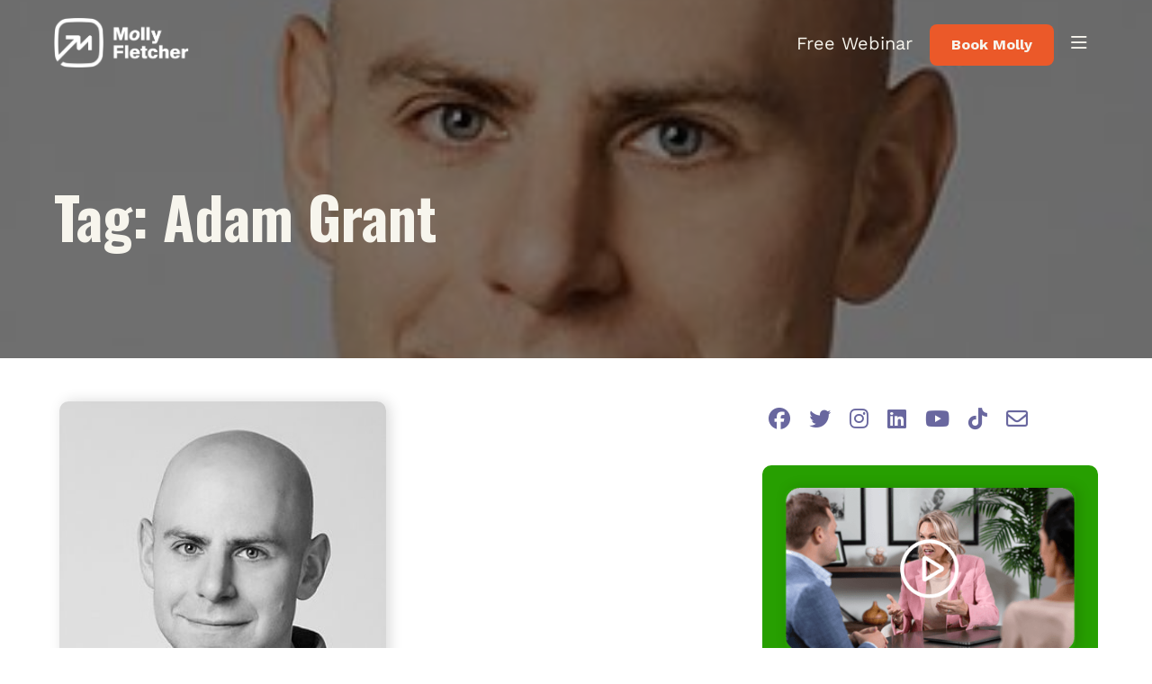

--- FILE ---
content_type: text/html; charset=UTF-8
request_url: https://mollyfletcher.com/tag/adam-grant/
body_size: 12288
content:
<!doctype html>
<html lang="en-US">

<head>
	<meta charset="UTF-8">
	<meta name="viewport" content="width=device-width, initial-scale=1">
	<link rel="profile" href="https://gmpg.org/xfn/11">
	<style>
		.book-container .li-width-fix {
			padding: 0 !important;
		}

		.book-container .img-width-fix {
			max-width: 89%;
		}

		@media (max-width: 769px) {
			.book-container .img-width-fix {
				max-width: 309px;
				width: 100%;
			}
		}
	</style>
	<meta name='robots' content='index, follow, max-image-preview:large, max-snippet:-1, max-video-preview:-1' />

	<!-- This site is optimized with the Yoast SEO plugin v26.7 - https://yoast.com/wordpress/plugins/seo/ -->
	<title>Adam Grant Archives - Molly Fletcher</title>
	<link rel="canonical" href="https://mollyfletcher.com/tag/adam-grant/" />
	<meta property="og:locale" content="en_US" />
	<meta property="og:type" content="article" />
	<meta property="og:title" content="Adam Grant Archives - Molly Fletcher" />
	<meta property="og:url" content="https://mollyfletcher.com/tag/adam-grant/" />
	<meta property="og:site_name" content="Molly Fletcher" />
	<meta name="twitter:card" content="summary_large_image" />
	<meta name="twitter:site" content="@MollyFletcher" />
	<script type="application/ld+json" class="yoast-schema-graph">{"@context":"https://schema.org","@graph":[{"@type":"CollectionPage","@id":"https://mollyfletcher.com/tag/adam-grant/","url":"https://mollyfletcher.com/tag/adam-grant/","name":"Adam Grant Archives - Molly Fletcher","isPartOf":{"@id":"https://mollyfletcher.com/#website"},"primaryImageOfPage":{"@id":"https://mollyfletcher.com/tag/adam-grant/#primaryimage"},"image":{"@id":"https://mollyfletcher.com/tag/adam-grant/#primaryimage"},"thumbnailUrl":"https://mollyfletcher.com/wp-content/uploads/2019/05/Adam-Grant-Headshot-e1559178769107.jpg","breadcrumb":{"@id":"https://mollyfletcher.com/tag/adam-grant/#breadcrumb"},"inLanguage":"en-US"},{"@type":"ImageObject","inLanguage":"en-US","@id":"https://mollyfletcher.com/tag/adam-grant/#primaryimage","url":"https://mollyfletcher.com/wp-content/uploads/2019/05/Adam-Grant-Headshot-e1559178769107.jpg","contentUrl":"https://mollyfletcher.com/wp-content/uploads/2019/05/Adam-Grant-Headshot-e1559178769107.jpg","width":"325","height":"325","caption":"Adam Grant"},{"@type":"BreadcrumbList","@id":"https://mollyfletcher.com/tag/adam-grant/#breadcrumb","itemListElement":[{"@type":"ListItem","position":1,"name":"Home","item":"https://mollyfletcher.com/"},{"@type":"ListItem","position":2,"name":"Adam Grant"}]},{"@type":"WebSite","@id":"https://mollyfletcher.com/#website","url":"https://mollyfletcher.com/","name":"Molly Fletcher","description":"CEO, Keynote Speaker and Sports Agent","publisher":{"@id":"https://mollyfletcher.com/#organization"},"potentialAction":[{"@type":"SearchAction","target":{"@type":"EntryPoint","urlTemplate":"https://mollyfletcher.com/?s={search_term_string}"},"query-input":{"@type":"PropertyValueSpecification","valueRequired":true,"valueName":"search_term_string"}}],"inLanguage":"en-US"},{"@type":"Organization","@id":"https://mollyfletcher.com/#organization","name":"Molly Fletcher Company","url":"https://mollyfletcher.com/","logo":{"@type":"ImageObject","inLanguage":"en-US","@id":"https://mollyfletcher.com/#/schema/logo/image/","url":"https://mollyfletcher.com/wp-content/uploads/2022/07/mollyfletcher-logo-2022.png","contentUrl":"https://mollyfletcher.com/wp-content/uploads/2022/07/mollyfletcher-logo-2022.png","width":404,"height":168,"caption":"Molly Fletcher Company"},"image":{"@id":"https://mollyfletcher.com/#/schema/logo/image/"},"sameAs":["https://www.facebook.com/FletcherMolly","https://x.com/MollyFletcher","https://www.instagram.com/mollywfletcher/"]}]}</script>
	<!-- / Yoast SEO plugin. -->


<link rel='dns-prefetch' href='//kit.fontawesome.com' />
<link rel="alternate" type="application/rss+xml" title="Molly Fletcher &raquo; Feed" href="https://mollyfletcher.com/feed/" />
<link rel="alternate" type="application/rss+xml" title="Molly Fletcher &raquo; Comments Feed" href="https://mollyfletcher.com/comments/feed/" />
<script id="wpp-js" src="https://mollyfletcher.com/wp-content/plugins/wordpress-popular-posts/assets/js/wpp.min.js?ver=7.3.6" data-sampling="0" data-sampling-rate="100" data-api-url="https://mollyfletcher.com/wp-json/wordpress-popular-posts" data-post-id="0" data-token="bb44bf0ba7" data-lang="0" data-debug="0"></script>
<link rel="alternate" type="application/rss+xml" title="Molly Fletcher &raquo; Adam Grant Tag Feed" href="https://mollyfletcher.com/tag/adam-grant/feed/" />
<style id='wp-img-auto-sizes-contain-inline-css'>
img:is([sizes=auto i],[sizes^="auto," i]){contain-intrinsic-size:3000px 1500px}
/*# sourceURL=wp-img-auto-sizes-contain-inline-css */
</style>
<style id='wp-emoji-styles-inline-css'>

	img.wp-smiley, img.emoji {
		display: inline !important;
		border: none !important;
		box-shadow: none !important;
		height: 1em !important;
		width: 1em !important;
		margin: 0 0.07em !important;
		vertical-align: -0.1em !important;
		background: none !important;
		padding: 0 !important;
	}
/*# sourceURL=wp-emoji-styles-inline-css */
</style>
<link rel='stylesheet' id='wp-block-library-css' href='https://mollyfletcher.com/wp-includes/css/dist/block-library/style.min.css?ver=6.9' media='all' />
<style id='classic-theme-styles-inline-css'>
/*! This file is auto-generated */
.wp-block-button__link{color:#fff;background-color:#32373c;border-radius:9999px;box-shadow:none;text-decoration:none;padding:calc(.667em + 2px) calc(1.333em + 2px);font-size:1.125em}.wp-block-file__button{background:#32373c;color:#fff;text-decoration:none}
/*# sourceURL=/wp-includes/css/classic-themes.min.css */
</style>
<link rel='stylesheet' id='activecampaign-form-block-css' href='https://mollyfletcher.com/wp-content/plugins/activecampaign-subscription-forms/activecampaign-form-block/build/style-index.css?ver=1763125291' media='all' />
<link rel='stylesheet' id='jet-engine-frontend-css' href='https://mollyfletcher.com/wp-content/plugins/jet-engine/assets/css/frontend.css?ver=3.8.2' media='all' />
<style id='font-awesome-svg-styles-default-inline-css'>
.svg-inline--fa {
  display: inline-block;
  height: 1em;
  overflow: visible;
  vertical-align: -.125em;
}
/*# sourceURL=font-awesome-svg-styles-default-inline-css */
</style>
<link rel='stylesheet' id='font-awesome-svg-styles-css' href='https://mollyfletcher.com/wp-content/uploads/font-awesome/v6.4.0/css/svg-with-js.css' media='all' />
<style id='font-awesome-svg-styles-inline-css'>
   .wp-block-font-awesome-icon svg::before,
   .wp-rich-text-font-awesome-icon svg::before {content: unset;}
/*# sourceURL=font-awesome-svg-styles-inline-css */
</style>
<style id='global-styles-inline-css'>
:root{--wp--preset--aspect-ratio--square: 1;--wp--preset--aspect-ratio--4-3: 4/3;--wp--preset--aspect-ratio--3-4: 3/4;--wp--preset--aspect-ratio--3-2: 3/2;--wp--preset--aspect-ratio--2-3: 2/3;--wp--preset--aspect-ratio--16-9: 16/9;--wp--preset--aspect-ratio--9-16: 9/16;--wp--preset--color--black: #000000;--wp--preset--color--cyan-bluish-gray: #abb8c3;--wp--preset--color--white: #ffffff;--wp--preset--color--pale-pink: #f78da7;--wp--preset--color--vivid-red: #cf2e2e;--wp--preset--color--luminous-vivid-orange: #ff6900;--wp--preset--color--luminous-vivid-amber: #fcb900;--wp--preset--color--light-green-cyan: #7bdcb5;--wp--preset--color--vivid-green-cyan: #00d084;--wp--preset--color--pale-cyan-blue: #8ed1fc;--wp--preset--color--vivid-cyan-blue: #0693e3;--wp--preset--color--vivid-purple: #9b51e0;--wp--preset--gradient--vivid-cyan-blue-to-vivid-purple: linear-gradient(135deg,rgb(6,147,227) 0%,rgb(155,81,224) 100%);--wp--preset--gradient--light-green-cyan-to-vivid-green-cyan: linear-gradient(135deg,rgb(122,220,180) 0%,rgb(0,208,130) 100%);--wp--preset--gradient--luminous-vivid-amber-to-luminous-vivid-orange: linear-gradient(135deg,rgb(252,185,0) 0%,rgb(255,105,0) 100%);--wp--preset--gradient--luminous-vivid-orange-to-vivid-red: linear-gradient(135deg,rgb(255,105,0) 0%,rgb(207,46,46) 100%);--wp--preset--gradient--very-light-gray-to-cyan-bluish-gray: linear-gradient(135deg,rgb(238,238,238) 0%,rgb(169,184,195) 100%);--wp--preset--gradient--cool-to-warm-spectrum: linear-gradient(135deg,rgb(74,234,220) 0%,rgb(151,120,209) 20%,rgb(207,42,186) 40%,rgb(238,44,130) 60%,rgb(251,105,98) 80%,rgb(254,248,76) 100%);--wp--preset--gradient--blush-light-purple: linear-gradient(135deg,rgb(255,206,236) 0%,rgb(152,150,240) 100%);--wp--preset--gradient--blush-bordeaux: linear-gradient(135deg,rgb(254,205,165) 0%,rgb(254,45,45) 50%,rgb(107,0,62) 100%);--wp--preset--gradient--luminous-dusk: linear-gradient(135deg,rgb(255,203,112) 0%,rgb(199,81,192) 50%,rgb(65,88,208) 100%);--wp--preset--gradient--pale-ocean: linear-gradient(135deg,rgb(255,245,203) 0%,rgb(182,227,212) 50%,rgb(51,167,181) 100%);--wp--preset--gradient--electric-grass: linear-gradient(135deg,rgb(202,248,128) 0%,rgb(113,206,126) 100%);--wp--preset--gradient--midnight: linear-gradient(135deg,rgb(2,3,129) 0%,rgb(40,116,252) 100%);--wp--preset--font-size--small: 13px;--wp--preset--font-size--medium: 20px;--wp--preset--font-size--large: 36px;--wp--preset--font-size--x-large: 42px;--wp--preset--spacing--20: 0.44rem;--wp--preset--spacing--30: 0.67rem;--wp--preset--spacing--40: 1rem;--wp--preset--spacing--50: 1.5rem;--wp--preset--spacing--60: 2.25rem;--wp--preset--spacing--70: 3.38rem;--wp--preset--spacing--80: 5.06rem;--wp--preset--shadow--natural: 6px 6px 9px rgba(0, 0, 0, 0.2);--wp--preset--shadow--deep: 12px 12px 50px rgba(0, 0, 0, 0.4);--wp--preset--shadow--sharp: 6px 6px 0px rgba(0, 0, 0, 0.2);--wp--preset--shadow--outlined: 6px 6px 0px -3px rgb(255, 255, 255), 6px 6px rgb(0, 0, 0);--wp--preset--shadow--crisp: 6px 6px 0px rgb(0, 0, 0);}:where(.is-layout-flex){gap: 0.5em;}:where(.is-layout-grid){gap: 0.5em;}body .is-layout-flex{display: flex;}.is-layout-flex{flex-wrap: wrap;align-items: center;}.is-layout-flex > :is(*, div){margin: 0;}body .is-layout-grid{display: grid;}.is-layout-grid > :is(*, div){margin: 0;}:where(.wp-block-columns.is-layout-flex){gap: 2em;}:where(.wp-block-columns.is-layout-grid){gap: 2em;}:where(.wp-block-post-template.is-layout-flex){gap: 1.25em;}:where(.wp-block-post-template.is-layout-grid){gap: 1.25em;}.has-black-color{color: var(--wp--preset--color--black) !important;}.has-cyan-bluish-gray-color{color: var(--wp--preset--color--cyan-bluish-gray) !important;}.has-white-color{color: var(--wp--preset--color--white) !important;}.has-pale-pink-color{color: var(--wp--preset--color--pale-pink) !important;}.has-vivid-red-color{color: var(--wp--preset--color--vivid-red) !important;}.has-luminous-vivid-orange-color{color: var(--wp--preset--color--luminous-vivid-orange) !important;}.has-luminous-vivid-amber-color{color: var(--wp--preset--color--luminous-vivid-amber) !important;}.has-light-green-cyan-color{color: var(--wp--preset--color--light-green-cyan) !important;}.has-vivid-green-cyan-color{color: var(--wp--preset--color--vivid-green-cyan) !important;}.has-pale-cyan-blue-color{color: var(--wp--preset--color--pale-cyan-blue) !important;}.has-vivid-cyan-blue-color{color: var(--wp--preset--color--vivid-cyan-blue) !important;}.has-vivid-purple-color{color: var(--wp--preset--color--vivid-purple) !important;}.has-black-background-color{background-color: var(--wp--preset--color--black) !important;}.has-cyan-bluish-gray-background-color{background-color: var(--wp--preset--color--cyan-bluish-gray) !important;}.has-white-background-color{background-color: var(--wp--preset--color--white) !important;}.has-pale-pink-background-color{background-color: var(--wp--preset--color--pale-pink) !important;}.has-vivid-red-background-color{background-color: var(--wp--preset--color--vivid-red) !important;}.has-luminous-vivid-orange-background-color{background-color: var(--wp--preset--color--luminous-vivid-orange) !important;}.has-luminous-vivid-amber-background-color{background-color: var(--wp--preset--color--luminous-vivid-amber) !important;}.has-light-green-cyan-background-color{background-color: var(--wp--preset--color--light-green-cyan) !important;}.has-vivid-green-cyan-background-color{background-color: var(--wp--preset--color--vivid-green-cyan) !important;}.has-pale-cyan-blue-background-color{background-color: var(--wp--preset--color--pale-cyan-blue) !important;}.has-vivid-cyan-blue-background-color{background-color: var(--wp--preset--color--vivid-cyan-blue) !important;}.has-vivid-purple-background-color{background-color: var(--wp--preset--color--vivid-purple) !important;}.has-black-border-color{border-color: var(--wp--preset--color--black) !important;}.has-cyan-bluish-gray-border-color{border-color: var(--wp--preset--color--cyan-bluish-gray) !important;}.has-white-border-color{border-color: var(--wp--preset--color--white) !important;}.has-pale-pink-border-color{border-color: var(--wp--preset--color--pale-pink) !important;}.has-vivid-red-border-color{border-color: var(--wp--preset--color--vivid-red) !important;}.has-luminous-vivid-orange-border-color{border-color: var(--wp--preset--color--luminous-vivid-orange) !important;}.has-luminous-vivid-amber-border-color{border-color: var(--wp--preset--color--luminous-vivid-amber) !important;}.has-light-green-cyan-border-color{border-color: var(--wp--preset--color--light-green-cyan) !important;}.has-vivid-green-cyan-border-color{border-color: var(--wp--preset--color--vivid-green-cyan) !important;}.has-pale-cyan-blue-border-color{border-color: var(--wp--preset--color--pale-cyan-blue) !important;}.has-vivid-cyan-blue-border-color{border-color: var(--wp--preset--color--vivid-cyan-blue) !important;}.has-vivid-purple-border-color{border-color: var(--wp--preset--color--vivid-purple) !important;}.has-vivid-cyan-blue-to-vivid-purple-gradient-background{background: var(--wp--preset--gradient--vivid-cyan-blue-to-vivid-purple) !important;}.has-light-green-cyan-to-vivid-green-cyan-gradient-background{background: var(--wp--preset--gradient--light-green-cyan-to-vivid-green-cyan) !important;}.has-luminous-vivid-amber-to-luminous-vivid-orange-gradient-background{background: var(--wp--preset--gradient--luminous-vivid-amber-to-luminous-vivid-orange) !important;}.has-luminous-vivid-orange-to-vivid-red-gradient-background{background: var(--wp--preset--gradient--luminous-vivid-orange-to-vivid-red) !important;}.has-very-light-gray-to-cyan-bluish-gray-gradient-background{background: var(--wp--preset--gradient--very-light-gray-to-cyan-bluish-gray) !important;}.has-cool-to-warm-spectrum-gradient-background{background: var(--wp--preset--gradient--cool-to-warm-spectrum) !important;}.has-blush-light-purple-gradient-background{background: var(--wp--preset--gradient--blush-light-purple) !important;}.has-blush-bordeaux-gradient-background{background: var(--wp--preset--gradient--blush-bordeaux) !important;}.has-luminous-dusk-gradient-background{background: var(--wp--preset--gradient--luminous-dusk) !important;}.has-pale-ocean-gradient-background{background: var(--wp--preset--gradient--pale-ocean) !important;}.has-electric-grass-gradient-background{background: var(--wp--preset--gradient--electric-grass) !important;}.has-midnight-gradient-background{background: var(--wp--preset--gradient--midnight) !important;}.has-small-font-size{font-size: var(--wp--preset--font-size--small) !important;}.has-medium-font-size{font-size: var(--wp--preset--font-size--medium) !important;}.has-large-font-size{font-size: var(--wp--preset--font-size--large) !important;}.has-x-large-font-size{font-size: var(--wp--preset--font-size--x-large) !important;}
:where(.wp-block-post-template.is-layout-flex){gap: 1.25em;}:where(.wp-block-post-template.is-layout-grid){gap: 1.25em;}
:where(.wp-block-term-template.is-layout-flex){gap: 1.25em;}:where(.wp-block-term-template.is-layout-grid){gap: 1.25em;}
:where(.wp-block-columns.is-layout-flex){gap: 2em;}:where(.wp-block-columns.is-layout-grid){gap: 2em;}
:root :where(.wp-block-pullquote){font-size: 1.5em;line-height: 1.6;}
/*# sourceURL=global-styles-inline-css */
</style>
<link rel='stylesheet' id='bcct_style-css' href='https://mollyfletcher.com/wp-content/plugins/better-click-to-tweet/assets/css/styles.css?ver=3.0' media='all' />
<link rel='stylesheet' id='tm_clicktotweet-css' href='https://mollyfletcher.com/wp-content/plugins/click-to-tweet-by-todaymade/assets/css/styles.css?ver=6.9' media='all' />
<link rel='stylesheet' id='ivory-search-styles-css' href='https://mollyfletcher.com/wp-content/plugins/add-search-to-menu/public/css/ivory-search.min.css?ver=5.5.13' media='all' />
<link rel='stylesheet' id='wordpress-popular-posts-css-css' href='https://mollyfletcher.com/wp-content/plugins/wordpress-popular-posts/assets/css/wpp.css?ver=7.3.6' media='all' />
<link rel='stylesheet' id='molly-fletcher-style-css' href='https://mollyfletcher.com/wp-content/themes/molly-fletcher/style.css?ver=1.0.4' media='all' />
<link rel='stylesheet' id='font-awesome-css' href='https://mollyfletcher.com/wp-content/plugins/elementor/assets/lib/font-awesome/css/font-awesome.min.css?ver=4.7.0' media='all' />
<link rel='stylesheet' id='elementor-icons-css' href='https://mollyfletcher.com/wp-content/plugins/elementor/assets/lib/eicons/css/elementor-icons.min.css?ver=5.45.0' media='all' />
<link rel='stylesheet' id='elementor-frontend-css' href='https://mollyfletcher.com/wp-content/plugins/elementor/assets/css/frontend.min.css?ver=3.34.0' media='all' />
<link rel='stylesheet' id='elementor-post-8959-css' href='https://mollyfletcher.com/wp-content/uploads/elementor/css/post-8959.css?ver=1768006874' media='all' />
<link rel='stylesheet' id='font-awesome-5-all-css' href='https://mollyfletcher.com/wp-content/plugins/elementor/assets/lib/font-awesome/css/all.min.css?ver=3.34.0' media='all' />
<link rel='stylesheet' id='font-awesome-4-shim-css' href='https://mollyfletcher.com/wp-content/plugins/elementor/assets/lib/font-awesome/css/v4-shims.min.css?ver=3.34.0' media='all' />
<link rel='stylesheet' id='srpw-style-css' href='https://mollyfletcher.com/wp-content/plugins/smart-recent-posts-widget/assets/css/srpw-frontend.css?ver=6.9' media='all' />
<link rel='stylesheet' id='elementor-gf-local-roboto-css' href='https://mollyfletcher.com/wp-content/uploads/elementor/google-fonts/css/roboto.css?ver=1744227344' media='all' />
<link rel='stylesheet' id='elementor-gf-local-robotoslab-css' href='https://mollyfletcher.com/wp-content/uploads/elementor/google-fonts/css/robotoslab.css?ver=1744227349' media='all' />
<link rel='stylesheet' id='elementor-gf-local-worksans-css' href='https://mollyfletcher.com/wp-content/uploads/elementor/google-fonts/css/worksans.css?ver=1744227354' media='all' />
<link rel='stylesheet' id='elementor-gf-local-robotomono-css' href='https://mollyfletcher.com/wp-content/uploads/elementor/google-fonts/css/robotomono.css?ver=1744227879' media='all' />
<script src="https://mollyfletcher.com/wp-includes/js/jquery/jquery.min.js?ver=3.7.1" id="jquery-core-js"></script>
<script src="https://mollyfletcher.com/wp-includes/js/jquery/jquery-migrate.min.js?ver=3.4.1" id="jquery-migrate-js"></script>
<script defer crossorigin="anonymous" src="https://kit.fontawesome.com/917ec584e9.js" id="font-awesome-official-js"></script>
<script src="https://mollyfletcher.com/wp-content/plugins/elementor/assets/lib/font-awesome/js/v4-shims.min.js?ver=3.34.0" id="font-awesome-4-shim-js"></script>
<link rel="https://api.w.org/" href="https://mollyfletcher.com/wp-json/" /><link rel="alternate" title="JSON" type="application/json" href="https://mollyfletcher.com/wp-json/wp/v2/tags/361" /><link rel="EditURI" type="application/rsd+xml" title="RSD" href="https://mollyfletcher.com/xmlrpc.php?rsd" />
<meta name="cdp-version" content="1.5.0" />
<link rel='stylesheet' id='12030-css' href='//mollyfletcher.com/wp-content/uploads/custom-css-js/12030.css?v=6548' media='all' />
<!-- start Simple Custom CSS and JS -->
<style>
.elementor-9533 .elementor-element.elementor-element-fdc8a02 .elementor-nav-menu--main .elementor-item {
    padding-left: 10px;
    padding-right: 18px;
}

</style>
<!-- end Simple Custom CSS and JS -->
<!-- start Simple Custom CSS and JS -->
<style>
/* Tamron Hall Post Links */
#post-9376 p a {
    color: #ff6900;
  	text-decoration: underline;
}
#post-9376 li a {
    color: #ff6900;
  	text-decoration: underline;
}
/* Gamechangher Post Links */
#post-9382 p a {
    color: #ff6900;
  	text-decoration: underline;
}
#post-9382 li a {
    color: #ff6900;
  	text-decoration: underline;
}
</style>
<!-- end Simple Custom CSS and JS -->
            <style id="wpp-loading-animation-styles">@-webkit-keyframes bgslide{from{background-position-x:0}to{background-position-x:-200%}}@keyframes bgslide{from{background-position-x:0}to{background-position-x:-200%}}.wpp-widget-block-placeholder,.wpp-shortcode-placeholder{margin:0 auto;width:60px;height:3px;background:#dd3737;background:linear-gradient(90deg,#dd3737 0%,#571313 10%,#dd3737 100%);background-size:200% auto;border-radius:3px;-webkit-animation:bgslide 1s infinite linear;animation:bgslide 1s infinite linear}</style>
            	
	<!-- Google Tag Manager -->
	<script>(function(w,d,s,l,i){w[l]=w[l]||[];w[l].push({'gtm.start':
	new Date().getTime(),event:'gtm.js'});var f=d.getElementsByTagName(s)[0],
	j=d.createElement(s),dl=l!='dataLayer'?'&l='+l:'';j.async=true;j.src=
	'https://www.googletagmanager.com/gtm.js?id='+i+dl;f.parentNode.insertBefore(j,f);
	})(window,document,'script','dataLayer','GTM-NMZDFS');</script>
	<!-- End Google Tag Manager -->
	
	<!-- GOOGLE FONTS -->
	<link rel="preconnect" href="https://fonts.googleapis.com"> 
	<link rel="preconnect" href="https://fonts.gstatic.com" crossorigin> 
	<link href="https://fonts.googleapis.com/css2?family=Oswald:wght@300;700&family=Work+Sans:ital,wght@0,300;0,700;1,300;1,700&display=swap" rel="stylesheet">
	
<meta name="generator" content="Elementor 3.34.0; features: additional_custom_breakpoints; settings: css_print_method-external, google_font-enabled, font_display-swap">
	
			<style>
				.e-con.e-parent:nth-of-type(n+4):not(.e-lazyloaded):not(.e-no-lazyload),
				.e-con.e-parent:nth-of-type(n+4):not(.e-lazyloaded):not(.e-no-lazyload) * {
					background-image: none !important;
				}
				@media screen and (max-height: 1024px) {
					.e-con.e-parent:nth-of-type(n+3):not(.e-lazyloaded):not(.e-no-lazyload),
					.e-con.e-parent:nth-of-type(n+3):not(.e-lazyloaded):not(.e-no-lazyload) * {
						background-image: none !important;
					}
				}
				@media screen and (max-height: 640px) {
					.e-con.e-parent:nth-of-type(n+2):not(.e-lazyloaded):not(.e-no-lazyload),
					.e-con.e-parent:nth-of-type(n+2):not(.e-lazyloaded):not(.e-no-lazyload) * {
						background-image: none !important;
					}
				}
			</style>
			<link rel="icon" href="https://mollyfletcher.com/wp-content/uploads/2023/06/Screenshot-2024-08-03-at-1.00.56 AM.png" sizes="32x32" />
<link rel="icon" href="https://mollyfletcher.com/wp-content/uploads/2023/06/Screenshot-2024-08-03-at-1.00.56 AM.png" sizes="192x192" />
<link rel="apple-touch-icon" href="https://mollyfletcher.com/wp-content/uploads/2023/06/Screenshot-2024-08-03-at-1.00.56 AM.png" />
<meta name="msapplication-TileImage" content="https://mollyfletcher.com/wp-content/uploads/2023/06/Screenshot-2024-08-03-at-1.00.56 AM.png" />
		<style id="wp-custom-css">
			.elementor-kit-8959 .button,
.elementor-kit-8959 a,
.elementor-kit-8959 a:hover {
	color: #f7f5ed;
}

#colophon a, .mf-overlay-navigation a {
    color: rgba(247, 245, 237, .6);
}

a:not(.menu-item a) {
    color: #eb5929;
}

a:not(.menu-item a):hover {
	color: #eb5929;
}

.elementor-page-10163 .jet-listing-dynamic-image a
{
	transition: all .1s ease-in-out;
  border-radius: 10px;
  box-shadow: 4px 0px 15px rgba(0,0,0,.15);
  width: 100%;
  filter: grayscale(100%);
	
}

.elementor-page-10163 .jet-listing-dynamic-image a:hover
{
	filter: none;
}

#podcastimage .jet-listing-dynamic-image a:hover
{
	filter: none;
}

#podcastimage .jet-listing-dynamic-image a
{
	transition: all .1s ease-in-out;
  border-radius: 10px;
  box-shadow: 4px 0px 15px rgba(0,0,0,.15);
  width: 100%;
  filter: grayscale(100%);
	
}

#postcontent
{
	background-color: #fff;
  border-radius: 10px;
  box-shadow: 4px 0px 15px rgba(0,0,0,.15);
  display: block;
  width: 90%;
  margin: 0 auto;
  padding: 10px;
  top: -50px;
  position: relative;
}


#headingpodcast h2 a:hover
{
	color: #eb5929;
}

#podcastcat .jet-checkboxes-list__label
{
	color:#FF6600;
	font-weight:700;
}

#podcastcat .jet-checkboxes-list__button
{
	background-color: #f6ede2;
}

#podcastcat .jet-checkboxes-list__button:hover
{
	background-color: #FF6600;

}
#podcastcat .jet-checkboxes-list__label:hover
{
	color:#fff;
}
#podcastcat .jet-checkboxes-list .jet-checkboxes-list__item
{
	border: 2px solid #FF6600;
	border-radius:7px;
	
}		</style>
					<style type="text/css">
					.is-form-style-1.is-form-id-8952 .is-search-input:focus,
			.is-form-style-1.is-form-id-8952 .is-search-input:hover,
			.is-form-style-1.is-form-id-8952 .is-search-input,
			.is-form-style-2.is-form-id-8952 .is-search-input:focus,
			.is-form-style-2.is-form-id-8952 .is-search-input:hover,
			.is-form-style-2.is-form-id-8952 .is-search-input,
			.is-form-style-3.is-form-id-8952 .is-search-input:focus,
			.is-form-style-3.is-form-id-8952 .is-search-input:hover,
			.is-form-style-3.is-form-id-8952 .is-search-input,
			.is-form-id-8952 .is-search-input:focus,
			.is-form-id-8952 .is-search-input:hover,
			.is-form-id-8952 .is-search-input {
                                                                border-color: #ffffff !important;                                			}
                        			</style>
		</head>

<body class="archive tag tag-adam-grant tag-361 wp-theme-molly-fletcher molly-fletcher hfeed elementor-default elementor-kit-8959">
		
	<div class="mf-overlay-navigation">
		
		<a class="close">
			<i class="fa-light fa-xmark"></i>
		</a>
		
		<div class="mf-overlay-navigation-inner">
			
			<section id="custom_html-3" class="widget_text widget widget_custom_html"><div class="textwidget custom-html-widget"><p>Get inspiration straight to your inbox.</p>

<p>
	<a class="button" href="https://mollyfletcher.com/newsletter/">Subscribe Now</a>
</p></div></section><section id="nav_menu-17" class="widget widget_nav_menu"><div class="menu-speaking-container"><ul id="menu-speaking" class="menu"><li id="menu-item-13518" class="menu-item menu-item-type-post_type menu-item-object-page menu-item-13518"><a href="https://mollyfletcher.com/speaking/">Speaking</a></li>
</ul></div></section><section id="nav_menu-19" class="widget widget_nav_menu"><div class="menu-about-sidebar-container"><ul id="menu-about-sidebar" class="menu"><li id="menu-item-8873" class="header-link-in-menu menu-item menu-item-type-custom menu-item-object-custom menu-item-8873"><a href="https://mollyfletcher.com/meet-molly/">About</a></li>
<li id="menu-item-8457" class="menu-item menu-item-type-post_type menu-item-object-page menu-item-8457"><a href="https://mollyfletcher.com/meet-molly-old/">Meet Molly Old</a></li>
<li id="menu-item-8458" class="menu-item menu-item-type-post_type menu-item-object-page menu-item-8458"><a href="https://mollyfletcher.com/media-old/">Media Old</a></li>
</ul></div></section><section id="nav_menu-23" class="widget widget_nav_menu"><div class="menu-podcast-sidebar-container"><ul id="menu-podcast-sidebar" class="menu"><li id="menu-item-8465" class="menu-item menu-item-type-custom menu-item-object-custom menu-item-8465"><a href="https://mollyfletcher.com/podcasts/">Podcast</a></li>
</ul></div></section><section id="nav_menu-25" class="widget widget_nav_menu"><div class="menu-on-demand-course-sidebar-container"><ul id="menu-on-demand-course-sidebar" class="menu"><li id="menu-item-9164" class="menu-item menu-item-type-post_type menu-item-object-page menu-item-9164"><a href="https://mollyfletcher.com/course/">On-Demand Course</a></li>
</ul></div></section><section id="nav_menu-27" class="widget widget_nav_menu"><h3 class="widget-title">Resources</h3><div class="menu-resources-sidebar-container"><ul id="menu-resources-sidebar" class="menu"><li id="menu-item-8471" class="menu-item menu-item-type-post_type menu-item-object-page menu-item-8471"><a href="https://mollyfletcher.com/blog-old/">Blog Old</a></li>
<li id="menu-item-8472" class="menu-item menu-item-type-post_type menu-item-object-page menu-item-8472"><a href="https://mollyfletcher.com/books-old/">Books</a></li>
<li id="menu-item-9082" class="menu-item menu-item-type-custom menu-item-object-custom menu-item-9082"><a href="/webinar">Free Webinar</a></li>
<li id="menu-item-8474" class="menu-item menu-item-type-post_type menu-item-object-page menu-item-8474"><a href="https://mollyfletcher.com/newsletter-og/">Newsletter</a></li>
<li id="menu-item-8475" class="menu-item menu-item-type-post_type menu-item-object-page menu-item-8475"><a href="https://mollyfletcher.com/tedtalk/">TED Talk</a></li>
</ul></div></section><section id="nav_menu-29" class="widget widget_nav_menu"><div class="menu-corporate-training-container"><ul id="menu-corporate-training" class="menu"><li id="menu-item-8883" class="header-link-in-menu menu-item menu-item-type-custom menu-item-object-custom menu-item-8883"><a href="https://gamechangerperformancegroup.com/">Corporate Training</a></li>
<li id="menu-item-417" class="menu-item menu-item-type-custom menu-item-object-custom menu-item-417"><a target="_blank" href="https://gamechangerperformancegroup.com/">Game Changer Performance Group</a></li>
<li id="menu-item-8616" class="menu-item menu-item-type-post_type menu-item-object-page menu-item-8616"><a href="https://mollyfletcher.com/strategy-call/">Request a Free Training Strategy Call</a></li>
</ul></div></section><section id="mf_social_widget-7" class="widget widget_mf_social_widget"><div class="widget-body">	
	<div class="social-icons">
		
		<ul>
			<li>
				<a href="https://www.facebook.com/FletcherMolly" target="_blank">
					<i class="fa-brands fa-facebook"></i>
				</a>
			</li>
			<li>
				<a href="https://twitter.com/MollyFletcher" target="_blank">
					<i class="fa-brands fa-twitter"></i>
				</a>
			</li>
			<li>
				<a href="https://www.instagram.com/MollywFletcher/" target="_blank">
					<i class="fa-brands fa-instagram"></i>
				</a>
			</li>
			<li>
				<a href="https://www.linkedin.com/in/mollyfletcher1/" target="_blank">
					<i class="fa-brands fa-linkedin"></i>
				</a>
			</li>
			<li>
				<a href="https://www.youtube.com/channel/UCzTNQYQ8mfJgfH2rDI102Sg" target="_blank">
					<i class="fa-brands fa-youtube"></i>
				</a>
			</li>
			<li>
				<a href="https://www.tiktok.com/@mollywfletcher" target="_blank">
					<i class="fa-brands fa-tiktok"></i>
				</a>
			</li>
			<li>
				<a href="mailto:info@mollyfletcher.com" target="_blank">
					<i class="fa-regular fa-envelope"></i>
				</a>
			</li>
		</ul>
		
	</div>
	
</div></section>			
		</div>
		
	</div>
	
	<div id="page" class="site">

		

		<div class="page-heading-container is-visible">

			<div class="page-heading-container-bg" style="background-image: url('https://mollyfletcher.com/wp-content/uploads/2019/05/Adam-Grant-Headshot-e1559178769107.jpg');"></div>

			<header id="masthead" class="site-header">

				<div class="grid-container">

					<div class="site-branding">
													<p class="site-title"><a href="https://mollyfletcher.com/" rel="home">Molly Fletcher</a></p>
											</div><!-- .site-branding -->

					<nav id="site-navigation" class="main-navigation">
						<div class="menu-main-menu-container"><ul id="primary-menu" class="menu"><li id="menu-item-230" class="menu-item menu-item-type-custom menu-item-object-custom menu-item-230"><a href="/webinar">Free Webinar</a></li>
<li id="menu-item-8518" class="menu-item menu-item-type-custom menu-item-object-custom menu-item-8518"><a href="https://mollyfletcher.com/speaking/#book-molly">Book Molly</a></li>
<li><a class="toggle-overlay-menu"><i class="fa-regular fa-bars"></i></a></li></ul></div>					</nav><!-- #site-navigation -->

				</div>
			</header><!-- #masthead -->

					
		<header class="page-heading">
			
			<div class="grid-container">
				
				<div class="grid-60 tablet-grid-60 page-header-content">
					
										<h1>Tag: <span>Adam Grant</span></h1>
										
										
										
				</div>
				
								<div class="grid-50 tablet-grid-50 hide-on-mobile page-header-image" style="background-image: url('');">
					
				</div>
								
			</div>
			
		</header>
		
	
		</div>



	
			
				
		
			

		
		<div class="content-container">

			<div id="jonbreadcrumb"></div>	
	<main id="primary" class="site-main">

		<!-- Test -->

<!-- End Test -->

		
<article id="post-6564" class="post-6564 podcasts type-podcasts status-publish has-post-thumbnail hentry tag-adam-grant tag-big-ideas tag-business-tips tag-give-and-take tag-option-b tag-originals tag-performance-psychology tag-sheryl-sandberg tag-success tag-team-culture tag-ted-talks tag-worklife-podcast tag-workplace-culture podcast-topics-authors podcast-topics-team-building-culture">
	
		<div class="thumbnail-container">
		
			<a class="post-thumbnail" href="https://mollyfletcher.com/podcasts/adam-grant-motivation-meaning-work/" aria-hidden="true" tabindex="-1">
				<img fetchpriority="high" width="325" height="325" src="https://mollyfletcher.com/wp-content/uploads/2019/05/Adam-Grant-Headshot-e1559178769107.jpg" class="attachment-mf_thumbnail size-mf_thumbnail wp-post-image" alt="Episode 65- Adam Grant on Finding Motivation and Meaning At Work" decoding="async" srcset="https://mollyfletcher.com/wp-content/uploads/2019/05/Adam-Grant-Headshot-e1559178769107.jpg 325w, https://mollyfletcher.com/wp-content/uploads/2019/05/Adam-Grant-Headshot-e1559178769107-300x300.jpg 300w, https://mollyfletcher.com/wp-content/uploads/2019/05/Adam-Grant-Headshot-e1559178769107-150x150.jpg 150w" sizes="(max-width: 325px) 100vw, 325px" />			</a>

				</div>
		
	<header class="entry-header">
		<h2>
			<a href="https://mollyfletcher.com/podcasts/adam-grant-motivation-meaning-work/">
				Episode 65- Adam Grant on Finding Motivation and Meaning At Work			</a>
		</h2>
		<div class="entry-excerpt">
			<p>Adam Grant is the youngest tenured professor at Wharton and an expert on how we can make workplaces more collaborative, creative and productive. One of the world’s most influential management thinkers, Adam has worked with clients like Google, the NBA, and Disney Pixar as a speaker and consultant. His TED Talks have been viewed more [&hellip;]</p>
		</div>
		<p class="read-more">
			<a href="https://mollyfletcher.com/podcasts/adam-grant-motivation-meaning-work/">
				Read More <i class="fa-regular fa-arrow-right-long"></i>
			</a>
		</p>
	</header><!-- .entry-header -->

</article><!-- #post-6564 -->

	</main><!-- #main -->


<aside id="secondary" class="widget-area">
    <section id="mf_social_widget-3" class="widget widget_mf_social_widget"><div class="widget-body">	
	<div class="social-icons">
		
		<ul>
			<li>
				<a href="https://www.facebook.com/FletcherMolly" target="_blank">
					<i class="fa-brands fa-facebook"></i>
				</a>
			</li>
			<li>
				<a href="https://twitter.com/MollyFletcher" target="_blank">
					<i class="fa-brands fa-twitter"></i>
				</a>
			</li>
			<li>
				<a href="https://www.instagram.com/MollywFletcher/" target="_blank">
					<i class="fa-brands fa-instagram"></i>
				</a>
			</li>
			<li>
				<a href="https://www.linkedin.com/in/mollyfletcher1/" target="_blank">
					<i class="fa-brands fa-linkedin"></i>
				</a>
			</li>
			<li>
				<a href="https://www.youtube.com/channel/UCzTNQYQ8mfJgfH2rDI102Sg" target="_blank">
					<i class="fa-brands fa-youtube"></i>
				</a>
			</li>
			<li>
				<a href="https://www.tiktok.com/@mollywfletcher" target="_blank">
					<i class="fa-brands fa-tiktok"></i>
				</a>
			</li>
			<li>
				<a href="mailto:info@mollyfletcher.com" target="_blank">
					<i class="fa-regular fa-envelope"></i>
				</a>
			</li>
		</ul>
		
	</div>
	
</div></section><section id="mf_cta_widget-3" class="widget widget_mf_cta_widget"><div class="widget-body">	
	<div class="main-cta-container grid-100">
	
		<div class="main-cta grid-100 grid-parent">
			<div class="grid-container grid-parent">
				<div class="grid-30 tablet-grid-30 hide-on-mobile cta-image">
					<a href="https://mollyfletcher.com/webinar/">
						<img src="https://mollyfletcher.com/wp-content/uploads/2022/06/webinar-video.png" />
					</a>
				</div>
				<div class="grid-70 tablet-grid-70 cta-content">
					<p>Get Molly’s free webinar, “Success Secrets of the World’s Top Athletes & High Performers,” when you sign up to receive emails.</p>
				</div>
			</div>
			<div class="button-container">
				<a class="button" href="https://mollyfletcher.com/webinar/">Watch the Free Webinar</a>
			</div>
		</div>
	
	</div>
	
</div></section><section id="search-2" class="widget widget_search"><form role="search" method="get" class="search-form" action="https://mollyfletcher.com/">
				<label>
					<span class="screen-reader-text">Search for:</span>
					<input type="search" class="search-field" placeholder="Search &hellip;" value="" name="s" />
				</label>
				<input type="submit" class="search-submit" value="Search" />
			</form></section><section id="custom_html-4" class="widget_text widget widget_custom_html"><div class="textwidget custom-html-widget"><div class="sidebar-ivory-search">

	
</div>
</div></section><section id="media_image-3" class="widget widget_media_image"><a href="https://mollyfletcher.com/course/"><img width="1000" height="1000" src="https://mollyfletcher.com/wp-content/uploads/2022/07/course-sidebar-1.png" class="image wp-image-8505  attachment-full size-full" alt="" style="max-width: 100%; height: auto;" decoding="async" srcset="https://mollyfletcher.com/wp-content/uploads/2022/07/course-sidebar-1.png 1000w, https://mollyfletcher.com/wp-content/uploads/2022/07/course-sidebar-1-300x300.png 300w, https://mollyfletcher.com/wp-content/uploads/2022/07/course-sidebar-1-150x150.png 150w, https://mollyfletcher.com/wp-content/uploads/2022/07/course-sidebar-1-768x768.png 768w, https://mollyfletcher.com/wp-content/uploads/2022/07/course-sidebar-1-512x512.png 512w" sizes="(max-width: 1000px) 100vw, 1000px" /></a></section>
<section id="wpp-3" class="widget popular-posts">

</section>
<section id="srpw_widget-3" class="widget widget_smart_recent_entries smart_recent_posts"><h2 class="widget-title">Recent Episodes</h2><div class="srpw-block srpw-default-style "><ul class="srpw-ul"><li class="srpw-li srpw-clearfix"><div class="srpw-content"><a class="srpw-title" href="https://mollyfletcher.com/podcasts/maya-shankar-science-of-change/" target="_self">Episode 255- The Science-Backed Way to Navigate Change with Dr. Maya Shankar</a><div class="srpw-meta"></div></div></li><li class="srpw-li srpw-clearfix"><div class="srpw-content"><a class="srpw-title" href="https://mollyfletcher.com/podcasts/kim-perell-failure/" target="_self">Episode 254- Why Waiting to Feel Ready Is the Fastest Way to Fail with Kim Perell</a><div class="srpw-meta"></div></div></li><li class="srpw-li srpw-clearfix"><div class="srpw-content"><a class="srpw-title" href="https://mollyfletcher.com/podcasts/emily-harrington-beyond-fear/" target="_self">Episode 253- How to Push Past Fear with Pro Climber Emily Harrington</a><div class="srpw-meta"></div></div></li><li class="srpw-li srpw-clearfix"><div class="srpw-content"><a class="srpw-title" href="https://mollyfletcher.com/podcasts/buzz-williams-culture/" target="_self">Episode 252- The Daily Disciplines That Make or Break Your Team Culture with Coach Buzz Williams</a><div class="srpw-meta"></div></div></li><li class="srpw-li srpw-clearfix"><div class="srpw-content"><a class="srpw-title" href="https://mollyfletcher.com/podcasts/jen-hatmaker/" target="_self">Episode 251- How to Rebuild When Everything Falls Apart with Jen Hatmaker</a><div class="srpw-meta"></div></div></li></ul></div><!-- Generated by http://wordpress.org/plugins/smart-recent-posts-widget/ --></section><section id="mf_category_widget-3" class="widget widget_mf_category_widget"><div class="widget-body">		
		<h2 class="widget-title">Topics</h2>
		
		<ul>
						<li>
				<a href="https://mollyfletcher.com/category/athletes-coaches/">Athletes &amp; Coaches</a>
			</li>
						<li>
				<a href="https://mollyfletcher.com/category/authors/">Authors</a>
			</li>
						<li>
				<a href="https://mollyfletcher.com/category/business-leaders/">Business Leaders</a>
			</li>
						<li>
				<a href="https://mollyfletcher.com/category/entrepreneurship/">Entrepreneurship</a>
			</li>
						<li>
				<a href="https://mollyfletcher.com/category/inspiration-motivation/">Inspiration &amp; Motivation</a>
			</li>
						<li>
				<a href="https://mollyfletcher.com/category/leadership/">Leadership</a>
			</li>
						<li>
				<a href="https://mollyfletcher.com/category/peak-performance/">Peak Performance</a>
			</li>
						<li>
				<a href="https://mollyfletcher.com/category/personal-development/">Personal Development</a>
			</li>
						<li>
				<a href="https://mollyfletcher.com/category/sales-marketing/">Sales &amp; Marketing</a>
			</li>
						<li>
				<a href="https://mollyfletcher.com/category/team-building-culture/">Team Building &amp; Culture</a>
			</li>
					</ul>
			
		</div></section></aside><!-- #secondary -->
    </div>

	<footer id="colophon" class="site-footer">
        
        	
	<div class="footer-widgets">
		
		<div class="grid-container">
			
			<div class="grid-20 tablet-grid-50 grid-column">
				
				<a href="https://mollyfletcher.com">
					<img class="footer-icon" src="https://mollyfletcher.com/wp-content/themes/molly-fletcher/img/footer-icon.svg" />
				</a>
				
			</div>
			
			<section id="nav_menu-33" class="widget grid-column widget_nav_menu"><h3 class="widget-title">Learn</h3><div class="menu-learn-container"><ul id="menu-learn" class="menu"><li id="menu-item-9166" class="menu-item menu-item-type-post_type menu-item-object-page menu-item-9166"><a href="https://mollyfletcher.com/course/">On-Demand Course</a></li>
<li id="menu-item-8523" class="menu-item menu-item-type-custom menu-item-object-custom menu-item-8523"><a href="https://mollyfletcher.com/podcasts/">Podcast</a></li>
<li id="menu-item-8524" class="menu-item menu-item-type-post_type menu-item-object-page menu-item-8524"><a href="https://mollyfletcher.com/blog-old/">Blog Old</a></li>
<li id="menu-item-8525" class="menu-item menu-item-type-post_type menu-item-object-page menu-item-8525"><a href="https://mollyfletcher.com/books-old/">Books</a></li>
</ul></div></section><section id="nav_menu-34" class="widget grid-column widget_nav_menu"><h3 class="widget-title">Connect</h3><div class="menu-connect-container"><ul id="menu-connect" class="menu"><li id="menu-item-8527" class="menu-item menu-item-type-custom menu-item-object-custom menu-item-8527"><a href="https://mollyfletcher.com/book-molly/">Book Molly</a></li>
<li id="menu-item-8528" class="menu-item menu-item-type-post_type menu-item-object-page menu-item-8528"><a href="https://mollyfletcher.com/newsletter-og/">Newsletter</a></li>
<li id="menu-item-8530" class="menu-item menu-item-type-post_type menu-item-object-page menu-item-8530"><a href="https://mollyfletcher.com/media-old/">Media Old</a></li>
<li id="menu-item-8608" class="menu-item menu-item-type-post_type menu-item-object-page menu-item-8608"><a href="https://mollyfletcher.com/strategy-call/">Request a Free Training Strategy Call</a></li>
<li id="menu-item-8532" class="menu-item menu-item-type-post_type menu-item-object-page menu-item-8532"><a href="https://mollyfletcher.com/connect-old/">Contact</a></li>
</ul></div></section>		</div>
		
	</div>
	
		
	<div class="social-icons">
		
		<ul>
			<li>
				<a href="https://www.facebook.com/FletcherMolly" target="_blank">
					<i class="fa-brands fa-facebook"></i>
				</a>
			</li>
			<li>
				<a href="https://twitter.com/MollyFletcher" target="_blank">
					<i class="fa-brands fa-twitter"></i>
				</a>
			</li>
			<li>
				<a href="https://www.instagram.com/MollywFletcher/" target="_blank">
					<i class="fa-brands fa-instagram"></i>
				</a>
			</li>
			<li>
				<a href="https://www.linkedin.com/in/mollyfletcher1/" target="_blank">
					<i class="fa-brands fa-linkedin"></i>
				</a>
			</li>
			<li>
				<a href="https://www.youtube.com/channel/UCzTNQYQ8mfJgfH2rDI102Sg" target="_blank">
					<i class="fa-brands fa-youtube"></i>
				</a>
			</li>
			<li>
				<a href="https://www.tiktok.com/@mollywfletcher" target="_blank">
					<i class="fa-brands fa-tiktok"></i>
				</a>
			</li>
			<li>
				<a href="mailto:info@mollyfletcher.com" target="_blank">
					<i class="fa-regular fa-envelope"></i>
				</a>
			</li>
		</ul>
		
	</div>
	
	
        
        <nav class="footer-subnav-container">
            
            <div class="menu-footer-subnav-container"><ul id="footer-subnav" class="menu"><li id="menu-item-8535" class="menu-item menu-item-type-post_type menu-item-object-page menu-item-privacy-policy menu-item-8535"><a rel="privacy-policy" href="https://mollyfletcher.com/privacy-policy/">Privacy Policy</a></li>
<li id="menu-item-8536" class="menu-item menu-item-type-post_type menu-item-object-page menu-item-8536"><a href="https://mollyfletcher.com/terms-conditions/">Terms &#038; Conditions</a></li>
</ul></div>            
        </nav>
        
	    <div class="site-info">
		© Molly Fletcher 2026. All rights reserved.<!-- Made by <a href="https://rightly.co" target="_blank">Rightly & Co</a>. -->
	    </div><!-- .site-info -->
        
	</footer><!-- #colophon -->
    
</div><!-- #page -->

<script>
$ = $ || jQuery;
$(document).ready(function() {
  if (window.location.pathname.indexOf('/blog/') > -1) {
    $('form.search-form').attr('action', 'https://mollyfletcher.com/blog/');
  }
  else if (window.location.pathname.indexOf('/podcasts/') > -1) {
    $('form.search-form').attr('action', 'https://mollyfletcher.com/podcasts/');
	$('.is-form-id-8952').attr('action', 'https://mollyfletcher.com/podcasts/');
  }
});
</script>

<script type="speculationrules">
{"prefetch":[{"source":"document","where":{"and":[{"href_matches":"/*"},{"not":{"href_matches":["/wp-*.php","/wp-admin/*","/wp-content/uploads/*","/wp-content/*","/wp-content/plugins/*","/wp-content/themes/molly-fletcher/*","/*\\?(.+)"]}},{"not":{"selector_matches":"a[rel~=\"nofollow\"]"}},{"not":{"selector_matches":".no-prefetch, .no-prefetch a"}}]},"eagerness":"conservative"}]}
</script>
			<script>
				const lazyloadRunObserver = () => {
					const lazyloadBackgrounds = document.querySelectorAll( `.e-con.e-parent:not(.e-lazyloaded)` );
					const lazyloadBackgroundObserver = new IntersectionObserver( ( entries ) => {
						entries.forEach( ( entry ) => {
							if ( entry.isIntersecting ) {
								let lazyloadBackground = entry.target;
								if( lazyloadBackground ) {
									lazyloadBackground.classList.add( 'e-lazyloaded' );
								}
								lazyloadBackgroundObserver.unobserve( entry.target );
							}
						});
					}, { rootMargin: '200px 0px 200px 0px' } );
					lazyloadBackgrounds.forEach( ( lazyloadBackground ) => {
						lazyloadBackgroundObserver.observe( lazyloadBackground );
					} );
				};
				const events = [
					'DOMContentLoaded',
					'elementor/lazyload/observe',
				];
				events.forEach( ( event ) => {
					document.addEventListener( event, lazyloadRunObserver );
				} );
			</script>
			<script id="site_tracking-js-extra">
var php_data = {"ac_settings":{"tracking_actid":25853270,"site_tracking_default":1,"site_tracking":1},"user_email":""};
//# sourceURL=site_tracking-js-extra
</script>
<script src="https://mollyfletcher.com/wp-content/plugins/activecampaign-subscription-forms/site_tracking.js?ver=6.9" id="site_tracking-js"></script>
<script src="https://mollyfletcher.com/wp-content/themes/molly-fletcher/js/functions-min.js?ver=1.0.4" id="molly-fletcher-functions-js"></script>
<script src="https://mollyfletcher.com/wp-content/themes/molly-fletcher/js/navigation.js?ver=1.0.4" id="molly-fletcher-navigation-js"></script>
<script id="ivory-search-scripts-js-extra">
var IvorySearchVars = {"is_analytics_enabled":"1"};
//# sourceURL=ivory-search-scripts-js-extra
</script>
<script src="https://mollyfletcher.com/wp-content/plugins/add-search-to-menu/public/js/ivory-search.min.js?ver=5.5.13" id="ivory-search-scripts-js"></script>
<script id="wp-emoji-settings" type="application/json">
{"baseUrl":"https://s.w.org/images/core/emoji/17.0.2/72x72/","ext":".png","svgUrl":"https://s.w.org/images/core/emoji/17.0.2/svg/","svgExt":".svg","source":{"concatemoji":"https://mollyfletcher.com/wp-includes/js/wp-emoji-release.min.js?ver=6.9"}}
</script>
<script type="module">
/*! This file is auto-generated */
const a=JSON.parse(document.getElementById("wp-emoji-settings").textContent),o=(window._wpemojiSettings=a,"wpEmojiSettingsSupports"),s=["flag","emoji"];function i(e){try{var t={supportTests:e,timestamp:(new Date).valueOf()};sessionStorage.setItem(o,JSON.stringify(t))}catch(e){}}function c(e,t,n){e.clearRect(0,0,e.canvas.width,e.canvas.height),e.fillText(t,0,0);t=new Uint32Array(e.getImageData(0,0,e.canvas.width,e.canvas.height).data);e.clearRect(0,0,e.canvas.width,e.canvas.height),e.fillText(n,0,0);const a=new Uint32Array(e.getImageData(0,0,e.canvas.width,e.canvas.height).data);return t.every((e,t)=>e===a[t])}function p(e,t){e.clearRect(0,0,e.canvas.width,e.canvas.height),e.fillText(t,0,0);var n=e.getImageData(16,16,1,1);for(let e=0;e<n.data.length;e++)if(0!==n.data[e])return!1;return!0}function u(e,t,n,a){switch(t){case"flag":return n(e,"\ud83c\udff3\ufe0f\u200d\u26a7\ufe0f","\ud83c\udff3\ufe0f\u200b\u26a7\ufe0f")?!1:!n(e,"\ud83c\udde8\ud83c\uddf6","\ud83c\udde8\u200b\ud83c\uddf6")&&!n(e,"\ud83c\udff4\udb40\udc67\udb40\udc62\udb40\udc65\udb40\udc6e\udb40\udc67\udb40\udc7f","\ud83c\udff4\u200b\udb40\udc67\u200b\udb40\udc62\u200b\udb40\udc65\u200b\udb40\udc6e\u200b\udb40\udc67\u200b\udb40\udc7f");case"emoji":return!a(e,"\ud83e\u1fac8")}return!1}function f(e,t,n,a){let r;const o=(r="undefined"!=typeof WorkerGlobalScope&&self instanceof WorkerGlobalScope?new OffscreenCanvas(300,150):document.createElement("canvas")).getContext("2d",{willReadFrequently:!0}),s=(o.textBaseline="top",o.font="600 32px Arial",{});return e.forEach(e=>{s[e]=t(o,e,n,a)}),s}function r(e){var t=document.createElement("script");t.src=e,t.defer=!0,document.head.appendChild(t)}a.supports={everything:!0,everythingExceptFlag:!0},new Promise(t=>{let n=function(){try{var e=JSON.parse(sessionStorage.getItem(o));if("object"==typeof e&&"number"==typeof e.timestamp&&(new Date).valueOf()<e.timestamp+604800&&"object"==typeof e.supportTests)return e.supportTests}catch(e){}return null}();if(!n){if("undefined"!=typeof Worker&&"undefined"!=typeof OffscreenCanvas&&"undefined"!=typeof URL&&URL.createObjectURL&&"undefined"!=typeof Blob)try{var e="postMessage("+f.toString()+"("+[JSON.stringify(s),u.toString(),c.toString(),p.toString()].join(",")+"));",a=new Blob([e],{type:"text/javascript"});const r=new Worker(URL.createObjectURL(a),{name:"wpTestEmojiSupports"});return void(r.onmessage=e=>{i(n=e.data),r.terminate(),t(n)})}catch(e){}i(n=f(s,u,c,p))}t(n)}).then(e=>{for(const n in e)a.supports[n]=e[n],a.supports.everything=a.supports.everything&&a.supports[n],"flag"!==n&&(a.supports.everythingExceptFlag=a.supports.everythingExceptFlag&&a.supports[n]);var t;a.supports.everythingExceptFlag=a.supports.everythingExceptFlag&&!a.supports.flag,a.supports.everything||((t=a.source||{}).concatemoji?r(t.concatemoji):t.wpemoji&&t.twemoji&&(r(t.twemoji),r(t.wpemoji)))});
//# sourceURL=https://mollyfletcher.com/wp-includes/js/wp-emoji-loader.min.js
</script>
<!-- start Simple Custom CSS and JS -->
<style>
/* Add your CSS code here.


/* style for podcasts archive page */

.is-form-id-8952 {
	width: 245px !important;
	margin-right: auto;
	margin-left: auto;
	border: none !important;
	border-radius: 5px !important;
	margin-top: -15px;
	margin-bottom: 30px;
}

.is-form-style-2.is-form-id-8952 .is-search-input {
	border-radius: 10px;
	padding-top: 25px;
	padding-bottom: 25px;
}
.is-form-style-2.is-form-id-8952 .is-search-input {
	font-size: 1.25rem !important;
}

.is-form-style-2.is-form-id-8952 .is-search-input::placeholder {
	font-size: 1.25rem;
}

For brushing up on your CSS knowledge, check out http://www.w3schools.com/css/css_syntax.asp

End of comment */ 

</style>
<!-- end Simple Custom CSS and JS -->

<script>(function(){function c(){var b=a.contentDocument||a.contentWindow.document;if(b){var d=b.createElement('script');d.innerHTML="window.__CF$cv$params={r:'9c00a94b9d285e44',t:'MTc2ODc2NjI0Ni4wMDAwMDA='};var a=document.createElement('script');a.nonce='';a.src='/cdn-cgi/challenge-platform/scripts/jsd/main.js';document.getElementsByTagName('head')[0].appendChild(a);";b.getElementsByTagName('head')[0].appendChild(d)}}if(document.body){var a=document.createElement('iframe');a.height=1;a.width=1;a.style.position='absolute';a.style.top=0;a.style.left=0;a.style.border='none';a.style.visibility='hidden';document.body.appendChild(a);if('loading'!==document.readyState)c();else if(window.addEventListener)document.addEventListener('DOMContentLoaded',c);else{var e=document.onreadystatechange||function(){};document.onreadystatechange=function(b){e(b);'loading'!==document.readyState&&(document.onreadystatechange=e,c())}}}})();</script></body>
</html>


--- FILE ---
content_type: text/css
request_url: https://mollyfletcher.com/wp-content/themes/molly-fletcher/style.css?ver=1.0.4
body_size: 22172
content:
/*!
Theme Name: Molly Fletcher
Theme URI: https://mollyfletcher.com
Author: Rightly & Co.
Author URI: https://rightly.co
Description: The official theme of the Molly Fletcher website.
Version: 1.0.0
Tested up to: 5.4
Requires PHP: 5.6
License: GNU General Public License v2 or later
License URI: LICENSE
Text Domain: molly-fletcher

This theme, like WordPress, is licensed under the GPL.
Use it to make something cool, have fun, and share what you've learned.

Molly Fletcher is based on Underscores https://underscores.me/, (C) 2012-2020 Automattic, Inc.
Underscores is distributed under the terms of the GNU GPL v2 or later.

Normalizing styles have been helped along thanks to the fine work of
Nicolas Gallagher and Jonathan Neal https://necolas.github.io/normalize.css/
*//*! normalize.css v8.0.1 | MIT License | github.com/necolas/normalize.css */html{line-height:1.15;-webkit-text-size-adjust:100%}body{margin:0}main{display:block}h1{font-size:2em;margin:.67em 0}hr{box-sizing:content-box;height:0;overflow:visible}pre{font-family:monospace,monospace;font-size:1em}a{background-color:rgba(0,0,0,0)}abbr[title]{border-bottom:none;text-decoration:underline;text-decoration:underline dotted}b,strong{font-weight:bolder}code,kbd,samp{font-family:monospace,monospace;font-size:1em}small{font-size:80%}sub,sup{font-size:75%;line-height:0;position:relative;vertical-align:baseline}sub{bottom:-0.25em}sup{top:-0.5em}img{border-style:none}button,input,optgroup,select,textarea{font-family:inherit;font-size:100%;line-height:1.15;margin:0}button,input{overflow:visible}button,select{text-transform:none}button,[type=button],[type=reset],[type=submit]{-webkit-appearance:button}button::-moz-focus-inner,[type=button]::-moz-focus-inner,[type=reset]::-moz-focus-inner,[type=submit]::-moz-focus-inner{border-style:none;padding:0}button:-moz-focusring,[type=button]:-moz-focusring,[type=reset]:-moz-focusring,[type=submit]:-moz-focusring{outline:1px dotted ButtonText}fieldset{padding:.35em .75em .625em}legend{box-sizing:border-box;color:inherit;display:table;max-width:100%;padding:0;white-space:normal}progress{vertical-align:baseline}textarea{overflow:auto}[type=checkbox],[type=radio]{box-sizing:border-box;padding:0}[type=number]::-webkit-inner-spin-button,[type=number]::-webkit-outer-spin-button{height:auto}[type=search]{-webkit-appearance:textfield;outline-offset:-2px}[type=search]::-webkit-search-decoration{-webkit-appearance:none}::-webkit-file-upload-button{-webkit-appearance:button;font:inherit}details{display:block}summary{display:list-item}template{display:none}[hidden]{display:none}*,*::before,*::after{box-sizing:inherit}html{box-sizing:border-box}@media(max-width: 400px){@-ms-viewport{width:320px}}.clear{clear:both;display:block;overflow:hidden;visibility:hidden;width:0;height:0}.grid-container:before,#comments:before,.blog .posts-navigation:before,.single-post .posts-navigation:before,.single-podcasts .posts-navigation:before,.archive .posts-navigation:before,.search-results .posts-navigation:before,.blog .content-container:before,.single-post .content-container:before,.single-podcasts .content-container:before,.archive .content-container:before,.search-results .content-container:before,.mf-section-inspired-companies .logos:before,.mf-section-mollys-books .book-container:before,.podcast-subnav ul:before,.mobile-grid-5:before,.mobile-grid-10:before,.mobile-grid-15:before,.mobile-grid-20:before,.mobile-grid-25:before,.mf-section-inspired-companies .logos li:before,.mobile-grid-30:before,.mobile-grid-35:before,.mobile-grid-40:before,#masthead #site-navigation:before,.mobile-grid-45:before,.mobile-grid-50:before,.mf-section .podcast-appearance-list li:before,.mobile-grid-55:before,.mobile-grid-60:before,#masthead .site-branding:before,.mobile-grid-65:before,.mobile-grid-70:before,.mobile-grid-75:before,.mobile-grid-80:before,.mobile-grid-85:before,.mobile-grid-90:before,.mobile-grid-95:before,.mobile-grid-100:before,.page-template-page-meet-molly .page-heading-container.is-visible .page-heading .page-header-content:before,.page-template-page-course .page-heading-container.is-visible .page-heading .page-header-content:before,.page-template-page-webinar .page-heading-container.is-visible .page-heading .page-header-content:before,.mobile-grid-33:before,.mobile-grid-66:before,.tablet-grid-5:before,.tablet-grid-10:before,.tablet-grid-15:before,.tablet-grid-20:before,.mf-section-mollys-books .book-container li:before,.mf-section .podcast-appearance-list li:before,.tablet-grid-25:before,.mf-section-inspired-companies .logos li:before,.tablet-grid-30:before,#masthead .site-branding:before,.tablet-grid-35:before,.tablet-grid-40:before,.tablet-grid-45:before,.tablet-grid-50:before,.blog .posts-navigation .nav-previous:before,.blog .posts-navigation .nav-next:before,.single-post .posts-navigation .nav-previous:before,.single-post .posts-navigation .nav-next:before,.single-podcasts .posts-navigation .nav-previous:before,.single-podcasts .posts-navigation .nav-next:before,.archive .posts-navigation .nav-previous:before,.archive .posts-navigation .nav-next:before,.search-results .posts-navigation .nav-previous:before,.search-results .posts-navigation .nav-next:before,.blog .content-container #primary article:before,.single-post .content-container #primary article:before,.single-podcasts .content-container #primary article:before,.archive .content-container #primary article:before,.search-results .content-container #primary article:before,.mf-section .media-links-list li:before,.post-type-archive-podcasts .page-heading-container.is-visible .page-heading .page-header-content:before,.single-podcasts .page-heading-container.is-visible .page-heading .page-header-content:before,.blog .page-heading-container.is-visible .page-heading .page-header-content:before,.page-template-page-meet-molly .page-heading-container.is-visible .page-heading .page-header-content:before,.page-template-page-course .page-heading-container.is-visible .page-heading .page-header-content:before,.page-template-page-webinar .page-heading-container.is-visible .page-heading .page-header-content:before,.tablet-grid-55:before,.tablet-grid-60:before,.tablet-grid-65:before,.tablet-grid-70:before,#masthead #site-navigation:before,.tablet-grid-75:before,.tablet-grid-80:before,.tablet-grid-85:before,.tablet-grid-90:before,.tablet-grid-95:before,.tablet-grid-100:before,.post-type-archive-podcasts .content-container #primary:before,.blog .content-container #secondary .widget.widget_mf_cta_widget .widget-body .main-cta-container .cta-content:before,.single-post .content-container #secondary .widget.widget_mf_cta_widget .widget-body .main-cta-container .cta-content:before,.single-podcasts .content-container #secondary .widget.widget_mf_cta_widget .widget-body .main-cta-container .cta-content:before,.archive .content-container #secondary .widget.widget_mf_cta_widget .widget-body .main-cta-container .cta-content:before,.search-results .content-container #secondary .widget.widget_mf_cta_widget .widget-body .main-cta-container .cta-content:before,.tablet-grid-33:before,.post-type-archive-podcasts .content-container #primary article:before,.blog .content-container #secondary:before,.single-post .content-container #secondary:before,.single-podcasts .content-container #secondary:before,.archive .content-container #secondary:before,.search-results .content-container #secondary:before,#colophon .footer-widgets .grid-column:before,.mf-overlay-navigation .footer-widgets .grid-column:before,.tablet-grid-66:before,.blog .content-container #primary:before,.single-post .content-container #primary:before,.single-podcasts .content-container #primary:before,.archive .content-container #primary:before,.search-results .content-container #primary:before,.grid-5:before,.grid-10:before,.grid-15:before,.grid-20:before,.mf-section-mollys-books .book-container li:before,.mf-section .podcast-appearance-list li:before,#masthead .site-branding:before,.grid-25:before,.mf-section-inspired-companies .logos li:before,.grid-30:before,.grid-35:before,.grid-40:before,.grid-45:before,.grid-50:before,.blog .posts-navigation .nav-previous:before,.blog .posts-navigation .nav-next:before,.single-post .posts-navigation .nav-previous:before,.single-post .posts-navigation .nav-next:before,.single-podcasts .posts-navigation .nav-previous:before,.single-podcasts .posts-navigation .nav-next:before,.archive .posts-navigation .nav-previous:before,.archive .posts-navigation .nav-next:before,.search-results .posts-navigation .nav-previous:before,.search-results .posts-navigation .nav-next:before,.blog .content-container #primary article:before,.single-post .content-container #primary article:before,.single-podcasts .content-container #primary article:before,.archive .content-container #primary article:before,.search-results .content-container #primary article:before,.mf-section .media-links-list li:before,.post-type-archive-podcasts .page-heading-container.is-visible .page-heading .page-header-content:before,.single-podcasts .page-heading-container.is-visible .page-heading .page-header-content:before,.blog .page-heading-container.is-visible .page-heading .page-header-content:before,.page-template-page-meet-molly .page-heading-container.is-visible .page-heading .page-header-content:before,.page-template-page-course .page-heading-container.is-visible .page-heading .page-header-content:before,.page-template-page-webinar .page-heading-container.is-visible .page-heading .page-header-content:before,.grid-55:before,.grid-60:before,.grid-65:before,.grid-70:before,.grid-75:before,.grid-80:before,#masthead #site-navigation:before,.grid-85:before,.grid-90:before,.grid-95:before,.grid-100:before,.mf-overlay-navigation .mf-overlay-navigation-inner .footer-widgets .widget:before,.page-template-page-course .page-heading-container #masthead .site-branding:before,.page-template-page-webinar .page-heading-container #masthead .site-branding:before,.page-template-page-webinar-view .page-heading-container #masthead .site-branding:before,.post-type-archive-podcasts .content-container #primary:before,.blog .content-container #secondary .widget.widget_mf_cta_widget .widget-body .main-cta-container .cta-content:before,.single-post .content-container #secondary .widget.widget_mf_cta_widget .widget-body .main-cta-container .cta-content:before,.single-podcasts .content-container #secondary .widget.widget_mf_cta_widget .widget-body .main-cta-container .cta-content:before,.archive .content-container #secondary .widget.widget_mf_cta_widget .widget-body .main-cta-container .cta-content:before,.search-results .content-container #secondary .widget.widget_mf_cta_widget .widget-body .main-cta-container .cta-content:before,.blog .content-container #secondary .widget.widget_mf_cta_widget .widget-body .main-cta-container .cta-image:before,.single-post .content-container #secondary .widget.widget_mf_cta_widget .widget-body .main-cta-container .cta-image:before,.single-podcasts .content-container #secondary .widget.widget_mf_cta_widget .widget-body .main-cta-container .cta-image:before,.archive .content-container #secondary .widget.widget_mf_cta_widget .widget-body .main-cta-container .cta-image:before,.search-results .content-container #secondary .widget.widget_mf_cta_widget .widget-body .main-cta-container .cta-image:before,.grid-33:before,.post-type-archive-podcasts .content-container #primary article:before,.blog .content-container #secondary:before,.single-post .content-container #secondary:before,.single-podcasts .content-container #secondary:before,.archive .content-container #secondary:before,.search-results .content-container #secondary:before,#colophon .footer-widgets .grid-column:before,.mf-overlay-navigation .footer-widgets .grid-column:before,.grid-66:before,.blog .content-container #primary:before,.single-post .content-container #primary:before,.single-podcasts .content-container #primary:before,.archive .content-container #primary:before,.search-results .content-container #primary:before,.grid-offset:before,.clearfix:before,.grid-container:after,#comments:after,.blog .posts-navigation:after,.single-post .posts-navigation:after,.single-podcasts .posts-navigation:after,.archive .posts-navigation:after,.search-results .posts-navigation:after,.blog .content-container:after,.single-post .content-container:after,.single-podcasts .content-container:after,.archive .content-container:after,.search-results .content-container:after,.mf-section-inspired-companies .logos:after,.mf-section-mollys-books .book-container:after,.podcast-subnav ul:after,.mobile-grid-5:after,.mobile-grid-10:after,.mobile-grid-15:after,.mobile-grid-20:after,.mobile-grid-25:after,.mf-section-inspired-companies .logos li:after,.mobile-grid-30:after,.mobile-grid-35:after,.mobile-grid-40:after,#masthead #site-navigation:after,.mobile-grid-45:after,.mobile-grid-50:after,.mf-section .podcast-appearance-list li:after,.mobile-grid-55:after,.mobile-grid-60:after,#masthead .site-branding:after,.mobile-grid-65:after,.mobile-grid-70:after,.mobile-grid-75:after,.mobile-grid-80:after,.mobile-grid-85:after,.mobile-grid-90:after,.mobile-grid-95:after,.mobile-grid-100:after,.page-template-page-meet-molly .page-heading-container.is-visible .page-heading .page-header-content:after,.page-template-page-course .page-heading-container.is-visible .page-heading .page-header-content:after,.page-template-page-webinar .page-heading-container.is-visible .page-heading .page-header-content:after,.mobile-grid-33:after,.mobile-grid-66:after,.tablet-grid-5:after,.tablet-grid-10:after,.tablet-grid-15:after,.tablet-grid-20:after,.mf-section-mollys-books .book-container li:after,.mf-section .podcast-appearance-list li:after,.tablet-grid-25:after,.mf-section-inspired-companies .logos li:after,.tablet-grid-30:after,#masthead .site-branding:after,.tablet-grid-35:after,.tablet-grid-40:after,.tablet-grid-45:after,.tablet-grid-50:after,.blog .posts-navigation .nav-previous:after,.blog .posts-navigation .nav-next:after,.single-post .posts-navigation .nav-previous:after,.single-post .posts-navigation .nav-next:after,.single-podcasts .posts-navigation .nav-previous:after,.single-podcasts .posts-navigation .nav-next:after,.archive .posts-navigation .nav-previous:after,.archive .posts-navigation .nav-next:after,.search-results .posts-navigation .nav-previous:after,.search-results .posts-navigation .nav-next:after,.blog .content-container #primary article:after,.single-post .content-container #primary article:after,.single-podcasts .content-container #primary article:after,.archive .content-container #primary article:after,.search-results .content-container #primary article:after,.mf-section .media-links-list li:after,.post-type-archive-podcasts .page-heading-container.is-visible .page-heading .page-header-content:after,.single-podcasts .page-heading-container.is-visible .page-heading .page-header-content:after,.blog .page-heading-container.is-visible .page-heading .page-header-content:after,.page-template-page-meet-molly .page-heading-container.is-visible .page-heading .page-header-content:after,.page-template-page-course .page-heading-container.is-visible .page-heading .page-header-content:after,.page-template-page-webinar .page-heading-container.is-visible .page-heading .page-header-content:after,.tablet-grid-55:after,.tablet-grid-60:after,.tablet-grid-65:after,.tablet-grid-70:after,#masthead #site-navigation:after,.tablet-grid-75:after,.tablet-grid-80:after,.tablet-grid-85:after,.tablet-grid-90:after,.tablet-grid-95:after,.tablet-grid-100:after,.post-type-archive-podcasts .content-container #primary:after,.blog .content-container #secondary .widget.widget_mf_cta_widget .widget-body .main-cta-container .cta-content:after,.single-post .content-container #secondary .widget.widget_mf_cta_widget .widget-body .main-cta-container .cta-content:after,.single-podcasts .content-container #secondary .widget.widget_mf_cta_widget .widget-body .main-cta-container .cta-content:after,.archive .content-container #secondary .widget.widget_mf_cta_widget .widget-body .main-cta-container .cta-content:after,.search-results .content-container #secondary .widget.widget_mf_cta_widget .widget-body .main-cta-container .cta-content:after,.tablet-grid-33:after,.post-type-archive-podcasts .content-container #primary article:after,.blog .content-container #secondary:after,.single-post .content-container #secondary:after,.single-podcasts .content-container #secondary:after,.archive .content-container #secondary:after,.search-results .content-container #secondary:after,#colophon .footer-widgets .grid-column:after,.mf-overlay-navigation .footer-widgets .grid-column:after,.tablet-grid-66:after,.blog .content-container #primary:after,.single-post .content-container #primary:after,.single-podcasts .content-container #primary:after,.archive .content-container #primary:after,.search-results .content-container #primary:after,.grid-5:after,.grid-10:after,.grid-15:after,.grid-20:after,.mf-section-mollys-books .book-container li:after,.mf-section .podcast-appearance-list li:after,#masthead .site-branding:after,.grid-25:after,.mf-section-inspired-companies .logos li:after,.grid-30:after,.grid-35:after,.grid-40:after,.grid-45:after,.grid-50:after,.blog .posts-navigation .nav-previous:after,.blog .posts-navigation .nav-next:after,.single-post .posts-navigation .nav-previous:after,.single-post .posts-navigation .nav-next:after,.single-podcasts .posts-navigation .nav-previous:after,.single-podcasts .posts-navigation .nav-next:after,.archive .posts-navigation .nav-previous:after,.archive .posts-navigation .nav-next:after,.search-results .posts-navigation .nav-previous:after,.search-results .posts-navigation .nav-next:after,.blog .content-container #primary article:after,.single-post .content-container #primary article:after,.single-podcasts .content-container #primary article:after,.archive .content-container #primary article:after,.search-results .content-container #primary article:after,.mf-section .media-links-list li:after,.post-type-archive-podcasts .page-heading-container.is-visible .page-heading .page-header-content:after,.single-podcasts .page-heading-container.is-visible .page-heading .page-header-content:after,.blog .page-heading-container.is-visible .page-heading .page-header-content:after,.page-template-page-meet-molly .page-heading-container.is-visible .page-heading .page-header-content:after,.page-template-page-course .page-heading-container.is-visible .page-heading .page-header-content:after,.page-template-page-webinar .page-heading-container.is-visible .page-heading .page-header-content:after,.grid-55:after,.grid-60:after,.grid-65:after,.grid-70:after,.grid-75:after,.grid-80:after,#masthead #site-navigation:after,.grid-85:after,.grid-90:after,.grid-95:after,.grid-100:after,.mf-overlay-navigation .mf-overlay-navigation-inner .footer-widgets .widget:after,.page-template-page-course .page-heading-container #masthead .site-branding:after,.page-template-page-webinar .page-heading-container #masthead .site-branding:after,.page-template-page-webinar-view .page-heading-container #masthead .site-branding:after,.post-type-archive-podcasts .content-container #primary:after,.blog .content-container #secondary .widget.widget_mf_cta_widget .widget-body .main-cta-container .cta-content:after,.single-post .content-container #secondary .widget.widget_mf_cta_widget .widget-body .main-cta-container .cta-content:after,.single-podcasts .content-container #secondary .widget.widget_mf_cta_widget .widget-body .main-cta-container .cta-content:after,.archive .content-container #secondary .widget.widget_mf_cta_widget .widget-body .main-cta-container .cta-content:after,.search-results .content-container #secondary .widget.widget_mf_cta_widget .widget-body .main-cta-container .cta-content:after,.blog .content-container #secondary .widget.widget_mf_cta_widget .widget-body .main-cta-container .cta-image:after,.single-post .content-container #secondary .widget.widget_mf_cta_widget .widget-body .main-cta-container .cta-image:after,.single-podcasts .content-container #secondary .widget.widget_mf_cta_widget .widget-body .main-cta-container .cta-image:after,.archive .content-container #secondary .widget.widget_mf_cta_widget .widget-body .main-cta-container .cta-image:after,.search-results .content-container #secondary .widget.widget_mf_cta_widget .widget-body .main-cta-container .cta-image:after,.grid-33:after,.post-type-archive-podcasts .content-container #primary article:after,.blog .content-container #secondary:after,.single-post .content-container #secondary:after,.single-podcasts .content-container #secondary:after,.archive .content-container #secondary:after,.search-results .content-container #secondary:after,#colophon .footer-widgets .grid-column:after,.mf-overlay-navigation .footer-widgets .grid-column:after,.grid-66:after,.blog .content-container #primary:after,.single-post .content-container #primary:after,.single-podcasts .content-container #primary:after,.archive .content-container #primary:after,.search-results .content-container #primary:after,.grid-offset:after,.clearfix:after{content:".";display:block;overflow:hidden;visibility:hidden;font-size:0;line-height:0;width:0;height:0}.grid-container:after,#comments:after,.blog .posts-navigation:after,.single-post .posts-navigation:after,.single-podcasts .posts-navigation:after,.archive .posts-navigation:after,.search-results .posts-navigation:after,.blog .content-container:after,.single-post .content-container:after,.single-podcasts .content-container:after,.archive .content-container:after,.search-results .content-container:after,.mf-section-inspired-companies .logos:after,.mf-section-mollys-books .book-container:after,.podcast-subnav ul:after,.mobile-grid-5:after,.mobile-grid-10:after,.mobile-grid-15:after,.mobile-grid-20:after,.mobile-grid-25:after,.mf-section-inspired-companies .logos li:after,.mobile-grid-30:after,.mobile-grid-35:after,.mobile-grid-40:after,#masthead #site-navigation:after,.mobile-grid-45:after,.mobile-grid-50:after,.mf-section .podcast-appearance-list li:after,.mobile-grid-55:after,.mobile-grid-60:after,#masthead .site-branding:after,.mobile-grid-65:after,.mobile-grid-70:after,.mobile-grid-75:after,.mobile-grid-80:after,.mobile-grid-85:after,.mobile-grid-90:after,.mobile-grid-95:after,.mobile-grid-100:after,.page-template-page-meet-molly .page-heading-container.is-visible .page-heading .page-header-content:after,.page-template-page-course .page-heading-container.is-visible .page-heading .page-header-content:after,.page-template-page-webinar .page-heading-container.is-visible .page-heading .page-header-content:after,.mobile-grid-33:after,.mobile-grid-66:after,.tablet-grid-5:after,.tablet-grid-10:after,.tablet-grid-15:after,.tablet-grid-20:after,.mf-section-mollys-books .book-container li:after,.tablet-grid-25:after,.tablet-grid-30:after,.tablet-grid-35:after,.tablet-grid-40:after,.tablet-grid-45:after,.tablet-grid-50:after,.blog .posts-navigation .nav-previous:after,.blog .posts-navigation .nav-next:after,.single-post .posts-navigation .nav-previous:after,.single-post .posts-navigation .nav-next:after,.single-podcasts .posts-navigation .nav-previous:after,.single-podcasts .posts-navigation .nav-next:after,.archive .posts-navigation .nav-previous:after,.archive .posts-navigation .nav-next:after,.search-results .posts-navigation .nav-previous:after,.search-results .posts-navigation .nav-next:after,.blog .content-container #primary article:after,.single-post .content-container #primary article:after,.single-podcasts .content-container #primary article:after,.archive .content-container #primary article:after,.search-results .content-container #primary article:after,.mf-section .media-links-list li:after,.post-type-archive-podcasts .page-heading-container.is-visible .page-heading .page-header-content:after,.single-podcasts .page-heading-container.is-visible .page-heading .page-header-content:after,.blog .page-heading-container.is-visible .page-heading .page-header-content:after,.tablet-grid-55:after,.tablet-grid-60:after,.tablet-grid-65:after,.tablet-grid-70:after,.tablet-grid-75:after,.tablet-grid-80:after,.tablet-grid-85:after,.tablet-grid-90:after,.tablet-grid-95:after,.tablet-grid-100:after,.post-type-archive-podcasts .content-container #primary:after,.blog .content-container #secondary .widget.widget_mf_cta_widget .widget-body .main-cta-container .cta-content:after,.single-post .content-container #secondary .widget.widget_mf_cta_widget .widget-body .main-cta-container .cta-content:after,.single-podcasts .content-container #secondary .widget.widget_mf_cta_widget .widget-body .main-cta-container .cta-content:after,.archive .content-container #secondary .widget.widget_mf_cta_widget .widget-body .main-cta-container .cta-content:after,.search-results .content-container #secondary .widget.widget_mf_cta_widget .widget-body .main-cta-container .cta-content:after,.tablet-grid-33:after,.post-type-archive-podcasts .content-container #primary article:after,.blog .content-container #secondary:after,.single-post .content-container #secondary:after,.single-podcasts .content-container #secondary:after,.archive .content-container #secondary:after,.search-results .content-container #secondary:after,#colophon .footer-widgets .grid-column:after,.mf-overlay-navigation .footer-widgets .grid-column:after,.tablet-grid-66:after,.blog .content-container #primary:after,.single-post .content-container #primary:after,.single-podcasts .content-container #primary:after,.archive .content-container #primary:after,.search-results .content-container #primary:after,.grid-5:after,.grid-10:after,.grid-15:after,.grid-20:after,.grid-25:after,.grid-30:after,.grid-35:after,.grid-40:after,.grid-45:after,.grid-50:after,.blog .posts-navigation .nav-previous:after,.blog .posts-navigation .nav-next:after,.single-post .posts-navigation .nav-previous:after,.single-post .posts-navigation .nav-next:after,.single-podcasts .posts-navigation .nav-previous:after,.single-podcasts .posts-navigation .nav-next:after,.archive .posts-navigation .nav-previous:after,.archive .posts-navigation .nav-next:after,.search-results .posts-navigation .nav-previous:after,.search-results .posts-navigation .nav-next:after,.blog .content-container #primary article:after,.single-post .content-container #primary article:after,.single-podcasts .content-container #primary article:after,.archive .content-container #primary article:after,.search-results .content-container #primary article:after,.grid-55:after,.grid-60:after,.grid-65:after,.grid-70:after,.grid-75:after,.grid-80:after,.grid-85:after,.grid-90:after,.grid-95:after,.grid-100:after,.mf-overlay-navigation .mf-overlay-navigation-inner .footer-widgets .widget:after,.page-template-page-course .page-heading-container #masthead .site-branding:after,.page-template-page-webinar .page-heading-container #masthead .site-branding:after,.page-template-page-webinar-view .page-heading-container #masthead .site-branding:after,.post-type-archive-podcasts .content-container #primary:after,.blog .content-container #secondary .widget.widget_mf_cta_widget .widget-body .main-cta-container .cta-content:after,.single-post .content-container #secondary .widget.widget_mf_cta_widget .widget-body .main-cta-container .cta-content:after,.single-podcasts .content-container #secondary .widget.widget_mf_cta_widget .widget-body .main-cta-container .cta-content:after,.archive .content-container #secondary .widget.widget_mf_cta_widget .widget-body .main-cta-container .cta-content:after,.search-results .content-container #secondary .widget.widget_mf_cta_widget .widget-body .main-cta-container .cta-content:after,.blog .content-container #secondary .widget.widget_mf_cta_widget .widget-body .main-cta-container .cta-image:after,.single-post .content-container #secondary .widget.widget_mf_cta_widget .widget-body .main-cta-container .cta-image:after,.single-podcasts .content-container #secondary .widget.widget_mf_cta_widget .widget-body .main-cta-container .cta-image:after,.archive .content-container #secondary .widget.widget_mf_cta_widget .widget-body .main-cta-container .cta-image:after,.search-results .content-container #secondary .widget.widget_mf_cta_widget .widget-body .main-cta-container .cta-image:after,.grid-33:after,.post-type-archive-podcasts .content-container #primary article:after,.blog .content-container #secondary:after,.single-post .content-container #secondary:after,.single-podcasts .content-container #secondary:after,.archive .content-container #secondary:after,.search-results .content-container #secondary:after,.mf-overlay-navigation .footer-widgets .grid-column:after,.grid-66:after,.blog .content-container #primary:after,.single-post .content-container #primary:after,.single-podcasts .content-container #primary:after,.archive .content-container #primary:after,.search-results .content-container #primary:after,.grid-offset:after,.clearfix:after{clear:both}.grid-container,#comments,.blog .posts-navigation,.single-post .posts-navigation,.single-podcasts .posts-navigation,.archive .posts-navigation,.search-results .posts-navigation,.blog .content-container,.single-post .content-container,.single-podcasts .content-container,.archive .content-container,.search-results .content-container,.mf-section-inspired-companies .logos,.mf-section-mollys-books .book-container,.podcast-subnav ul,.mobile-grid-5,.mobile-grid-10,.mobile-grid-15,.mobile-grid-20,.mobile-grid-25,.mf-section-inspired-companies .logos li,.mobile-grid-30,.mobile-grid-35,.mobile-grid-40,#masthead #site-navigation,.mobile-grid-45,.mobile-grid-50,.mf-section .podcast-appearance-list li,.mobile-grid-55,.mobile-grid-60,#masthead .site-branding,.mobile-grid-65,.mobile-grid-70,.mobile-grid-75,.mobile-grid-80,.mobile-grid-85,.mobile-grid-90,.mobile-grid-95,.mobile-grid-100,.page-template-page-meet-molly .page-heading-container.is-visible .page-heading .page-header-content,.page-template-page-course .page-heading-container.is-visible .page-heading .page-header-content,.page-template-page-webinar .page-heading-container.is-visible .page-heading .page-header-content,.mobile-grid-33,.mobile-grid-66,.tablet-grid-5,.tablet-grid-10,.tablet-grid-15,.tablet-grid-20,.mf-section-mollys-books .book-container li,.tablet-grid-25,.tablet-grid-30,.tablet-grid-35,.tablet-grid-40,.tablet-grid-45,.tablet-grid-50,.blog .posts-navigation .nav-previous,.blog .posts-navigation .nav-next,.single-post .posts-navigation .nav-previous,.single-post .posts-navigation .nav-next,.single-podcasts .posts-navigation .nav-previous,.single-podcasts .posts-navigation .nav-next,.archive .posts-navigation .nav-previous,.archive .posts-navigation .nav-next,.search-results .posts-navigation .nav-previous,.search-results .posts-navigation .nav-next,.blog .content-container #primary article,.single-post .content-container #primary article,.single-podcasts .content-container #primary article,.archive .content-container #primary article,.search-results .content-container #primary article,.mf-section .media-links-list li,.post-type-archive-podcasts .page-heading-container.is-visible .page-heading .page-header-content,.single-podcasts .page-heading-container.is-visible .page-heading .page-header-content,.blog .page-heading-container.is-visible .page-heading .page-header-content,.tablet-grid-55,.tablet-grid-60,.tablet-grid-65,.tablet-grid-70,.tablet-grid-75,.tablet-grid-80,.tablet-grid-85,.tablet-grid-90,.tablet-grid-95,.tablet-grid-100,.post-type-archive-podcasts .content-container #primary,.blog .content-container #secondary .widget.widget_mf_cta_widget .widget-body .main-cta-container .cta-content,.single-post .content-container #secondary .widget.widget_mf_cta_widget .widget-body .main-cta-container .cta-content,.single-podcasts .content-container #secondary .widget.widget_mf_cta_widget .widget-body .main-cta-container .cta-content,.archive .content-container #secondary .widget.widget_mf_cta_widget .widget-body .main-cta-container .cta-content,.search-results .content-container #secondary .widget.widget_mf_cta_widget .widget-body .main-cta-container .cta-content,.tablet-grid-33,.post-type-archive-podcasts .content-container #primary article,.blog .content-container #secondary,.single-post .content-container #secondary,.single-podcasts .content-container #secondary,.archive .content-container #secondary,.search-results .content-container #secondary,#colophon .footer-widgets .grid-column,.mf-overlay-navigation .footer-widgets .grid-column,.tablet-grid-66,.blog .content-container #primary,.single-post .content-container #primary,.single-podcasts .content-container #primary,.archive .content-container #primary,.search-results .content-container #primary,.grid-5,.grid-10,.grid-15,.grid-20,.grid-25,.grid-30,.grid-35,.grid-40,.grid-45,.grid-50,.blog .posts-navigation .nav-previous,.blog .posts-navigation .nav-next,.single-post .posts-navigation .nav-previous,.single-post .posts-navigation .nav-next,.single-podcasts .posts-navigation .nav-previous,.single-podcasts .posts-navigation .nav-next,.archive .posts-navigation .nav-previous,.archive .posts-navigation .nav-next,.search-results .posts-navigation .nav-previous,.search-results .posts-navigation .nav-next,.blog .content-container #primary article,.single-post .content-container #primary article,.single-podcasts .content-container #primary article,.archive .content-container #primary article,.search-results .content-container #primary article,.grid-55,.grid-60,.grid-65,.grid-70,.grid-75,.grid-80,.grid-85,.grid-90,.grid-95,.grid-100,.mf-overlay-navigation .mf-overlay-navigation-inner .footer-widgets .widget,.page-template-page-course .page-heading-container #masthead .site-branding,.page-template-page-webinar .page-heading-container #masthead .site-branding,.page-template-page-webinar-view .page-heading-container #masthead .site-branding,.post-type-archive-podcasts .content-container #primary,.blog .content-container #secondary .widget.widget_mf_cta_widget .widget-body .main-cta-container .cta-content,.single-post .content-container #secondary .widget.widget_mf_cta_widget .widget-body .main-cta-container .cta-content,.single-podcasts .content-container #secondary .widget.widget_mf_cta_widget .widget-body .main-cta-container .cta-content,.archive .content-container #secondary .widget.widget_mf_cta_widget .widget-body .main-cta-container .cta-content,.search-results .content-container #secondary .widget.widget_mf_cta_widget .widget-body .main-cta-container .cta-content,.blog .content-container #secondary .widget.widget_mf_cta_widget .widget-body .main-cta-container .cta-image,.single-post .content-container #secondary .widget.widget_mf_cta_widget .widget-body .main-cta-container .cta-image,.single-podcasts .content-container #secondary .widget.widget_mf_cta_widget .widget-body .main-cta-container .cta-image,.archive .content-container #secondary .widget.widget_mf_cta_widget .widget-body .main-cta-container .cta-image,.search-results .content-container #secondary .widget.widget_mf_cta_widget .widget-body .main-cta-container .cta-image,.grid-33,.post-type-archive-podcasts .content-container #primary article,.blog .content-container #secondary,.single-post .content-container #secondary,.single-podcasts .content-container #secondary,.archive .content-container #secondary,.search-results .content-container #secondary,.grid-66,.blog .content-container #primary,.single-post .content-container #primary,.single-podcasts .content-container #primary,.archive .content-container #primary,.search-results .content-container #primary,.grid-offset,.clearfix{*zoom:1}.grid-container,#comments,.blog .posts-navigation,.single-post .posts-navigation,.single-podcasts .posts-navigation,.archive .posts-navigation,.search-results .posts-navigation,.blog .content-container,.single-post .content-container,.single-podcasts .content-container,.archive .content-container,.search-results .content-container,.mf-section-inspired-companies .logos,.mf-section-mollys-books .book-container,.podcast-subnav ul{margin-left:auto;margin-right:auto;max-width:1200px;padding-left:10px;padding-right:10px}.mobile-grid-5,.mobile-grid-10,.mobile-grid-15,.mobile-grid-20,.mobile-grid-25,.mf-section-inspired-companies .logos li,.mobile-grid-30,.mobile-grid-35,.mobile-grid-40,#masthead #site-navigation,.mobile-grid-45,.mobile-grid-50,.mf-section .podcast-appearance-list li,.mobile-grid-55,.mobile-grid-60,#masthead .site-branding,.mobile-grid-65,.mobile-grid-70,.mobile-grid-75,.mobile-grid-80,.mobile-grid-85,.mobile-grid-90,.mobile-grid-95,.mobile-grid-100,.page-template-page-meet-molly .page-heading-container.is-visible .page-heading .page-header-content,.page-template-page-course .page-heading-container.is-visible .page-heading .page-header-content,.page-template-page-webinar .page-heading-container.is-visible .page-heading .page-header-content,.mobile-grid-33,.mobile-grid-66,.tablet-grid-5,.tablet-grid-10,.tablet-grid-15,.tablet-grid-20,.mf-section-mollys-books .book-container li,.tablet-grid-25,.tablet-grid-30,.tablet-grid-35,.tablet-grid-40,.tablet-grid-45,.tablet-grid-50,.blog .posts-navigation .nav-previous,.blog .posts-navigation .nav-next,.single-post .posts-navigation .nav-previous,.single-post .posts-navigation .nav-next,.single-podcasts .posts-navigation .nav-previous,.single-podcasts .posts-navigation .nav-next,.archive .posts-navigation .nav-previous,.archive .posts-navigation .nav-next,.search-results .posts-navigation .nav-previous,.search-results .posts-navigation .nav-next,.blog .content-container #primary article,.single-post .content-container #primary article,.single-podcasts .content-container #primary article,.archive .content-container #primary article,.search-results .content-container #primary article,.mf-section .media-links-list li,.post-type-archive-podcasts .page-heading-container.is-visible .page-heading .page-header-content,.single-podcasts .page-heading-container.is-visible .page-heading .page-header-content,.blog .page-heading-container.is-visible .page-heading .page-header-content,.tablet-grid-55,.tablet-grid-60,.tablet-grid-65,.tablet-grid-70,.tablet-grid-75,.tablet-grid-80,.tablet-grid-85,.tablet-grid-90,.tablet-grid-95,.tablet-grid-100,.post-type-archive-podcasts .content-container #primary,.blog .content-container #secondary .widget.widget_mf_cta_widget .widget-body .main-cta-container .cta-content,.single-post .content-container #secondary .widget.widget_mf_cta_widget .widget-body .main-cta-container .cta-content,.single-podcasts .content-container #secondary .widget.widget_mf_cta_widget .widget-body .main-cta-container .cta-content,.archive .content-container #secondary .widget.widget_mf_cta_widget .widget-body .main-cta-container .cta-content,.search-results .content-container #secondary .widget.widget_mf_cta_widget .widget-body .main-cta-container .cta-content,.tablet-grid-33,.post-type-archive-podcasts .content-container #primary article,.blog .content-container #secondary,.single-post .content-container #secondary,.single-podcasts .content-container #secondary,.archive .content-container #secondary,.search-results .content-container #secondary,#colophon .footer-widgets .grid-column,.mf-overlay-navigation .footer-widgets .grid-column,.tablet-grid-66,.blog .content-container #primary,.single-post .content-container #primary,.single-podcasts .content-container #primary,.archive .content-container #primary,.search-results .content-container #primary,.grid-5,.grid-10,.grid-15,.grid-20,.grid-25,.grid-30,.grid-35,.grid-40,.grid-45,.grid-50,.blog .posts-navigation .nav-previous,.blog .posts-navigation .nav-next,.single-post .posts-navigation .nav-previous,.single-post .posts-navigation .nav-next,.single-podcasts .posts-navigation .nav-previous,.single-podcasts .posts-navigation .nav-next,.archive .posts-navigation .nav-previous,.archive .posts-navigation .nav-next,.search-results .posts-navigation .nav-previous,.search-results .posts-navigation .nav-next,.grid-55,.grid-60,.grid-65,.grid-70,.grid-75,.grid-80,.grid-85,.grid-90,.grid-95,.grid-100,.mf-overlay-navigation .mf-overlay-navigation-inner .footer-widgets .widget,.page-template-page-course .page-heading-container #masthead .site-branding,.page-template-page-webinar .page-heading-container #masthead .site-branding,.page-template-page-webinar-view .page-heading-container #masthead .site-branding,.post-type-archive-podcasts .content-container #primary,.blog .content-container #secondary .widget.widget_mf_cta_widget .widget-body .main-cta-container .cta-content,.single-post .content-container #secondary .widget.widget_mf_cta_widget .widget-body .main-cta-container .cta-content,.single-podcasts .content-container #secondary .widget.widget_mf_cta_widget .widget-body .main-cta-container .cta-content,.archive .content-container #secondary .widget.widget_mf_cta_widget .widget-body .main-cta-container .cta-content,.search-results .content-container #secondary .widget.widget_mf_cta_widget .widget-body .main-cta-container .cta-content,.blog .content-container #secondary .widget.widget_mf_cta_widget .widget-body .main-cta-container .cta-image,.single-post .content-container #secondary .widget.widget_mf_cta_widget .widget-body .main-cta-container .cta-image,.single-podcasts .content-container #secondary .widget.widget_mf_cta_widget .widget-body .main-cta-container .cta-image,.archive .content-container #secondary .widget.widget_mf_cta_widget .widget-body .main-cta-container .cta-image,.search-results .content-container #secondary .widget.widget_mf_cta_widget .widget-body .main-cta-container .cta-image,.grid-33,.post-type-archive-podcasts .content-container #primary article,.grid-66{-moz-box-sizing:border-box;-webkit-box-sizing:border-box;box-sizing:border-box;padding-left:10px;padding-right:10px;*padding-left:0;*padding-right:0}.mobile-grid-5>*,.mobile-grid-10>*,.mobile-grid-15>*,.mobile-grid-20>*,.mobile-grid-25>*,.mf-section-inspired-companies .logos li>*,.mobile-grid-30>*,.mobile-grid-35>*,.mobile-grid-40>*,#masthead #site-navigation>*,.mobile-grid-45>*,.mobile-grid-50>*,.mf-section .podcast-appearance-list li>*,.mobile-grid-55>*,.mobile-grid-60>*,#masthead .site-branding>*,.mobile-grid-65>*,.mobile-grid-70>*,.mobile-grid-75>*,.mobile-grid-80>*,.mobile-grid-85>*,.mobile-grid-90>*,.mobile-grid-95>*,.mobile-grid-100>*,.page-template-page-meet-molly .page-heading-container.is-visible .page-heading .page-header-content>*,.page-template-page-course .page-heading-container.is-visible .page-heading .page-header-content>*,.page-template-page-webinar .page-heading-container.is-visible .page-heading .page-header-content>*,.mobile-grid-33>*,.mobile-grid-66>*,.tablet-grid-5>*,.tablet-grid-10>*,.tablet-grid-15>*,.tablet-grid-20>*,.mf-section-mollys-books .book-container li>*,.tablet-grid-25>*,.tablet-grid-30>*,.tablet-grid-35>*,.tablet-grid-40>*,.tablet-grid-45>*,.tablet-grid-50>*,.blog .posts-navigation .nav-previous>*,.blog .posts-navigation .nav-next>*,.single-post .posts-navigation .nav-previous>*,.single-post .posts-navigation .nav-next>*,.single-podcasts .posts-navigation .nav-previous>*,.single-podcasts .posts-navigation .nav-next>*,.archive .posts-navigation .nav-previous>*,.archive .posts-navigation .nav-next>*,.search-results .posts-navigation .nav-previous>*,.search-results .posts-navigation .nav-next>*,.blog .content-container #primary article>*,.single-post .content-container #primary article>*,.single-podcasts .content-container #primary article>*,.archive .content-container #primary article>*,.search-results .content-container #primary article>*,.mf-section .media-links-list li>*,.post-type-archive-podcasts .page-heading-container.is-visible .page-heading .page-header-content>*,.single-podcasts .page-heading-container.is-visible .page-heading .page-header-content>*,.blog .page-heading-container.is-visible .page-heading .page-header-content>*,.tablet-grid-55>*,.tablet-grid-60>*,.tablet-grid-65>*,.tablet-grid-70>*,.tablet-grid-75>*,.tablet-grid-80>*,.tablet-grid-85>*,.tablet-grid-90>*,.tablet-grid-95>*,.tablet-grid-100>*,.post-type-archive-podcasts .content-container #primary>*,.blog .content-container #secondary .widget.widget_mf_cta_widget .widget-body .main-cta-container .cta-content>*,.single-post .content-container #secondary .widget.widget_mf_cta_widget .widget-body .main-cta-container .cta-content>*,.single-podcasts .content-container #secondary .widget.widget_mf_cta_widget .widget-body .main-cta-container .cta-content>*,.archive .content-container #secondary .widget.widget_mf_cta_widget .widget-body .main-cta-container .cta-content>*,.search-results .content-container #secondary .widget.widget_mf_cta_widget .widget-body .main-cta-container .cta-content>*,.tablet-grid-33>*,.post-type-archive-podcasts .content-container #primary article>*,.blog .content-container #secondary>*,.single-post .content-container #secondary>*,.single-podcasts .content-container #secondary>*,.archive .content-container #secondary>*,.search-results .content-container #secondary>*,#colophon .footer-widgets .grid-column>*,.mf-overlay-navigation .footer-widgets .grid-column>*,.tablet-grid-66>*,.blog .content-container #primary>*,.single-post .content-container #primary>*,.single-podcasts .content-container #primary>*,.archive .content-container #primary>*,.search-results .content-container #primary>*,.grid-5>*,.grid-10>*,.grid-15>*,.grid-20>*,.grid-25>*,.grid-30>*,.grid-35>*,.grid-40>*,.grid-45>*,.grid-50>*,.blog .posts-navigation .nav-previous>*,.blog .posts-navigation .nav-next>*,.single-post .posts-navigation .nav-previous>*,.single-post .posts-navigation .nav-next>*,.single-podcasts .posts-navigation .nav-previous>*,.single-podcasts .posts-navigation .nav-next>*,.archive .posts-navigation .nav-previous>*,.archive .posts-navigation .nav-next>*,.search-results .posts-navigation .nav-previous>*,.search-results .posts-navigation .nav-next>*,.grid-55>*,.grid-60>*,.grid-65>*,.grid-70>*,.grid-75>*,.grid-80>*,.grid-85>*,.grid-90>*,.grid-95>*,.grid-100>*,.mf-overlay-navigation .mf-overlay-navigation-inner .footer-widgets .widget>*,.page-template-page-course .page-heading-container #masthead .site-branding>*,.page-template-page-webinar .page-heading-container #masthead .site-branding>*,.page-template-page-webinar-view .page-heading-container #masthead .site-branding>*,.post-type-archive-podcasts .content-container #primary>*,.blog .content-container #secondary .widget.widget_mf_cta_widget .widget-body .main-cta-container .cta-content>*,.single-post .content-container #secondary .widget.widget_mf_cta_widget .widget-body .main-cta-container .cta-content>*,.single-podcasts .content-container #secondary .widget.widget_mf_cta_widget .widget-body .main-cta-container .cta-content>*,.archive .content-container #secondary .widget.widget_mf_cta_widget .widget-body .main-cta-container .cta-content>*,.search-results .content-container #secondary .widget.widget_mf_cta_widget .widget-body .main-cta-container .cta-content>*,.blog .content-container #secondary .widget.widget_mf_cta_widget .widget-body .main-cta-container .cta-image>*,.single-post .content-container #secondary .widget.widget_mf_cta_widget .widget-body .main-cta-container .cta-image>*,.single-podcasts .content-container #secondary .widget.widget_mf_cta_widget .widget-body .main-cta-container .cta-image>*,.archive .content-container #secondary .widget.widget_mf_cta_widget .widget-body .main-cta-container .cta-image>*,.search-results .content-container #secondary .widget.widget_mf_cta_widget .widget-body .main-cta-container .cta-image>*,.grid-33>*,.post-type-archive-podcasts .content-container #primary article>*,.blog .content-container #secondary>*,.single-post .content-container #secondary>*,.single-podcasts .content-container #secondary>*,.archive .content-container #secondary>*,.search-results .content-container #secondary>*,.mf-overlay-navigation .footer-widgets .grid-column>*,.grid-66>*{*margin-left:expression((!this.className.match(/grid-[1-9]/) && this.currentStyle.display === "block" && this.currentStyle.width === "auto") && "10px");*margin-right:expression((!this.className.match(/grid-[1-9]/) && this.currentStyle.display === "block" && this.currentStyle.width === "auto") && "10px")}.grid-parent,.blog .posts-navigation,.single-post .posts-navigation,.single-podcasts .posts-navigation,.archive .posts-navigation,.search-results .posts-navigation,.mf-section-leadership-course>.grid-container,.mf-section-leadership-course>#comments,.blog .mf-section-leadership-course>.content-container,.single-post .mf-section-leadership-course>.content-container,.single-podcasts .mf-section-leadership-course>.content-container,.archive .mf-section-leadership-course>.content-container,.search-results .mf-section-leadership-course>.content-container,.podcast-subnav .mf-section-leadership-course>ul,.mf-section-mollys-books .mf-section-leadership-course>.book-container,.mf-section-inspired-companies .mf-section-leadership-course>.logos{padding-left:0;padding-right:0}.grid-offset{clear:both;margin-left:-10px;margin-right:-10px}@media(max-width: 767px){.mobile-push-5,.mobile-pull-5,.mobile-push-10,.mobile-pull-10,.mobile-push-15,.mobile-pull-15,.mobile-push-20,.mobile-pull-20,.mobile-push-25,.mobile-pull-25,.mobile-push-30,.mobile-pull-30,.mobile-push-35,.mobile-pull-35,.mobile-push-40,.mobile-pull-40,.mobile-push-45,.mobile-pull-45,.mobile-push-50,.mobile-pull-50,.mobile-push-55,.mobile-pull-55,.mobile-push-60,.mobile-pull-60,.mobile-push-65,.mobile-pull-65,.mobile-push-70,.mobile-pull-70,.mobile-push-75,.mobile-pull-75,.mobile-push-80,.mobile-pull-80,.mobile-push-85,.mobile-pull-85,.mobile-push-90,.mobile-pull-90,.mobile-push-95,.mobile-pull-95,.mobile-push-33,.mobile-pull-33,.mobile-push-66,.mobile-pull-66{position:relative}.hide-on-mobile,.mf-section-leadership-course .course-image,.mf-section-leaders-trapped .ask-image,.mf-section-ask-yourself .ask-image,.podcast-subnav{display:none !important}.mobile-grid-5{float:left;width:5%;*width:expression(Math.floor(0.05 * (this.parentNode.offsetWidth - parseFloat(this.parentNode.currentStyle.paddingLeft) - parseFloat(this.parentNode.currentStyle.paddingRight))) + "px")}.mobile-prefix-5{margin-left:5%}.mobile-suffix-5{margin-right:5%}.mobile-push-5{left:5%;*left:expression(Math.floor(0.05 * (this.parentNode.offsetWidth - parseFloat(this.parentNode.currentStyle.paddingLeft) - parseFloat(this.parentNode.currentStyle.paddingRight))) + "px")}.mobile-pull-5{left:-5%;*left:expression(Math.floor(-0.05 * (this.parentNode.offsetWidth - parseFloat(this.parentNode.currentStyle.paddingLeft) - parseFloat(this.parentNode.currentStyle.paddingRight))) + "px")}.mobile-grid-10{float:left;width:10%;*width:expression(Math.floor(0.1 * (this.parentNode.offsetWidth - parseFloat(this.parentNode.currentStyle.paddingLeft) - parseFloat(this.parentNode.currentStyle.paddingRight))) + "px")}.mobile-prefix-10{margin-left:10%}.mobile-suffix-10{margin-right:10%}.mobile-push-10{left:10%;*left:expression(Math.floor(0.1 * (this.parentNode.offsetWidth - parseFloat(this.parentNode.currentStyle.paddingLeft) - parseFloat(this.parentNode.currentStyle.paddingRight))) + "px")}.mobile-pull-10{left:-10%;*left:expression(Math.floor(-0.1 * (this.parentNode.offsetWidth - parseFloat(this.parentNode.currentStyle.paddingLeft) - parseFloat(this.parentNode.currentStyle.paddingRight))) + "px")}.mobile-grid-15{float:left;width:15%;*width:expression(Math.floor(0.15 * (this.parentNode.offsetWidth - parseFloat(this.parentNode.currentStyle.paddingLeft) - parseFloat(this.parentNode.currentStyle.paddingRight))) + "px")}.mobile-prefix-15{margin-left:15%}.mobile-suffix-15{margin-right:15%}.mobile-push-15{left:15%;*left:expression(Math.floor(0.15 * (this.parentNode.offsetWidth - parseFloat(this.parentNode.currentStyle.paddingLeft) - parseFloat(this.parentNode.currentStyle.paddingRight))) + "px")}.mobile-pull-15{left:-15%;*left:expression(Math.floor(-0.15 * (this.parentNode.offsetWidth - parseFloat(this.parentNode.currentStyle.paddingLeft) - parseFloat(this.parentNode.currentStyle.paddingRight))) + "px")}.mobile-grid-20{float:left;width:20%;*width:expression(Math.floor(0.2 * (this.parentNode.offsetWidth - parseFloat(this.parentNode.currentStyle.paddingLeft) - parseFloat(this.parentNode.currentStyle.paddingRight))) + "px")}.mobile-prefix-20{margin-left:20%}.mobile-suffix-20{margin-right:20%}.mobile-push-20{left:20%;*left:expression(Math.floor(0.2 * (this.parentNode.offsetWidth - parseFloat(this.parentNode.currentStyle.paddingLeft) - parseFloat(this.parentNode.currentStyle.paddingRight))) + "px")}.mobile-pull-20{left:-20%;*left:expression(Math.floor(-0.2 * (this.parentNode.offsetWidth - parseFloat(this.parentNode.currentStyle.paddingLeft) - parseFloat(this.parentNode.currentStyle.paddingRight))) + "px")}.mobile-grid-25,.mf-section-inspired-companies .logos li{float:left;width:25%;*width:expression(Math.floor(0.25 * (this.parentNode.offsetWidth - parseFloat(this.parentNode.currentStyle.paddingLeft) - parseFloat(this.parentNode.currentStyle.paddingRight))) + "px")}.mobile-prefix-25{margin-left:25%}.mobile-suffix-25{margin-right:25%}.mobile-push-25{left:25%;*left:expression(Math.floor(0.25 * (this.parentNode.offsetWidth - parseFloat(this.parentNode.currentStyle.paddingLeft) - parseFloat(this.parentNode.currentStyle.paddingRight))) + "px")}.mobile-pull-25{left:-25%;*left:expression(Math.floor(-0.25 * (this.parentNode.offsetWidth - parseFloat(this.parentNode.currentStyle.paddingLeft) - parseFloat(this.parentNode.currentStyle.paddingRight))) + "px")}.mobile-grid-30{float:left;width:30%;*width:expression(Math.floor(0.3 * (this.parentNode.offsetWidth - parseFloat(this.parentNode.currentStyle.paddingLeft) - parseFloat(this.parentNode.currentStyle.paddingRight))) + "px")}.mobile-prefix-30{margin-left:30%}.mobile-suffix-30{margin-right:30%}.mobile-push-30{left:30%;*left:expression(Math.floor(0.3 * (this.parentNode.offsetWidth - parseFloat(this.parentNode.currentStyle.paddingLeft) - parseFloat(this.parentNode.currentStyle.paddingRight))) + "px")}.mobile-pull-30{left:-30%;*left:expression(Math.floor(-0.3 * (this.parentNode.offsetWidth - parseFloat(this.parentNode.currentStyle.paddingLeft) - parseFloat(this.parentNode.currentStyle.paddingRight))) + "px")}.mobile-grid-35{float:left;width:35%;*width:expression(Math.floor(0.35 * (this.parentNode.offsetWidth - parseFloat(this.parentNode.currentStyle.paddingLeft) - parseFloat(this.parentNode.currentStyle.paddingRight))) + "px")}.mobile-prefix-35{margin-left:35%}.mobile-suffix-35{margin-right:35%}.mobile-push-35{left:35%;*left:expression(Math.floor(0.35 * (this.parentNode.offsetWidth - parseFloat(this.parentNode.currentStyle.paddingLeft) - parseFloat(this.parentNode.currentStyle.paddingRight))) + "px")}.mobile-pull-35{left:-35%;*left:expression(Math.floor(-0.35 * (this.parentNode.offsetWidth - parseFloat(this.parentNode.currentStyle.paddingLeft) - parseFloat(this.parentNode.currentStyle.paddingRight))) + "px")}.mobile-grid-40,#masthead #site-navigation{float:left;width:40%;*width:expression(Math.floor(0.4 * (this.parentNode.offsetWidth - parseFloat(this.parentNode.currentStyle.paddingLeft) - parseFloat(this.parentNode.currentStyle.paddingRight))) + "px")}.mobile-prefix-40{margin-left:40%}.mobile-suffix-40{margin-right:40%}.mobile-push-40{left:40%;*left:expression(Math.floor(0.4 * (this.parentNode.offsetWidth - parseFloat(this.parentNode.currentStyle.paddingLeft) - parseFloat(this.parentNode.currentStyle.paddingRight))) + "px")}.mobile-pull-40{left:-40%;*left:expression(Math.floor(-0.4 * (this.parentNode.offsetWidth - parseFloat(this.parentNode.currentStyle.paddingLeft) - parseFloat(this.parentNode.currentStyle.paddingRight))) + "px")}.mobile-grid-45{float:left;width:45%;*width:expression(Math.floor(0.45 * (this.parentNode.offsetWidth - parseFloat(this.parentNode.currentStyle.paddingLeft) - parseFloat(this.parentNode.currentStyle.paddingRight))) + "px")}.mobile-prefix-45{margin-left:45%}.mobile-suffix-45{margin-right:45%}.mobile-push-45{left:45%;*left:expression(Math.floor(0.45 * (this.parentNode.offsetWidth - parseFloat(this.parentNode.currentStyle.paddingLeft) - parseFloat(this.parentNode.currentStyle.paddingRight))) + "px")}.mobile-pull-45{left:-45%;*left:expression(Math.floor(-0.45 * (this.parentNode.offsetWidth - parseFloat(this.parentNode.currentStyle.paddingLeft) - parseFloat(this.parentNode.currentStyle.paddingRight))) + "px")}.mobile-grid-50,.mf-section .podcast-appearance-list li{float:left;width:50%;*width:expression(Math.floor(0.5 * (this.parentNode.offsetWidth - parseFloat(this.parentNode.currentStyle.paddingLeft) - parseFloat(this.parentNode.currentStyle.paddingRight))) + "px")}.mobile-prefix-50{margin-left:50%}.mobile-suffix-50{margin-right:50%}.mobile-push-50{left:50%;*left:expression(Math.floor(0.5 * (this.parentNode.offsetWidth - parseFloat(this.parentNode.currentStyle.paddingLeft) - parseFloat(this.parentNode.currentStyle.paddingRight))) + "px")}.mobile-pull-50{left:-50%;*left:expression(Math.floor(-0.5 * (this.parentNode.offsetWidth - parseFloat(this.parentNode.currentStyle.paddingLeft) - parseFloat(this.parentNode.currentStyle.paddingRight))) + "px")}.mobile-grid-55{float:left;width:55%;*width:expression(Math.floor(0.55 * (this.parentNode.offsetWidth - parseFloat(this.parentNode.currentStyle.paddingLeft) - parseFloat(this.parentNode.currentStyle.paddingRight))) + "px")}.mobile-prefix-55{margin-left:55%}.mobile-suffix-55{margin-right:55%}.mobile-push-55{left:55%;*left:expression(Math.floor(0.55 * (this.parentNode.offsetWidth - parseFloat(this.parentNode.currentStyle.paddingLeft) - parseFloat(this.parentNode.currentStyle.paddingRight))) + "px")}.mobile-pull-55{left:-55%;*left:expression(Math.floor(-0.55 * (this.parentNode.offsetWidth - parseFloat(this.parentNode.currentStyle.paddingLeft) - parseFloat(this.parentNode.currentStyle.paddingRight))) + "px")}.mobile-grid-60,#masthead .site-branding{float:left;width:60%;*width:expression(Math.floor(0.6 * (this.parentNode.offsetWidth - parseFloat(this.parentNode.currentStyle.paddingLeft) - parseFloat(this.parentNode.currentStyle.paddingRight))) + "px")}.mobile-prefix-60{margin-left:60%}.mobile-suffix-60{margin-right:60%}.mobile-push-60{left:60%;*left:expression(Math.floor(0.6 * (this.parentNode.offsetWidth - parseFloat(this.parentNode.currentStyle.paddingLeft) - parseFloat(this.parentNode.currentStyle.paddingRight))) + "px")}.mobile-pull-60{left:-60%;*left:expression(Math.floor(-0.6 * (this.parentNode.offsetWidth - parseFloat(this.parentNode.currentStyle.paddingLeft) - parseFloat(this.parentNode.currentStyle.paddingRight))) + "px")}.mobile-grid-65{float:left;width:65%;*width:expression(Math.floor(0.65 * (this.parentNode.offsetWidth - parseFloat(this.parentNode.currentStyle.paddingLeft) - parseFloat(this.parentNode.currentStyle.paddingRight))) + "px")}.mobile-prefix-65{margin-left:65%}.mobile-suffix-65{margin-right:65%}.mobile-push-65{left:65%;*left:expression(Math.floor(0.65 * (this.parentNode.offsetWidth - parseFloat(this.parentNode.currentStyle.paddingLeft) - parseFloat(this.parentNode.currentStyle.paddingRight))) + "px")}.mobile-pull-65{left:-65%;*left:expression(Math.floor(-0.65 * (this.parentNode.offsetWidth - parseFloat(this.parentNode.currentStyle.paddingLeft) - parseFloat(this.parentNode.currentStyle.paddingRight))) + "px")}.mobile-grid-70{float:left;width:70%;*width:expression(Math.floor(0.7 * (this.parentNode.offsetWidth - parseFloat(this.parentNode.currentStyle.paddingLeft) - parseFloat(this.parentNode.currentStyle.paddingRight))) + "px")}.mobile-prefix-70{margin-left:70%}.mobile-suffix-70{margin-right:70%}.mobile-push-70{left:70%;*left:expression(Math.floor(0.7 * (this.parentNode.offsetWidth - parseFloat(this.parentNode.currentStyle.paddingLeft) - parseFloat(this.parentNode.currentStyle.paddingRight))) + "px")}.mobile-pull-70{left:-70%;*left:expression(Math.floor(-0.7 * (this.parentNode.offsetWidth - parseFloat(this.parentNode.currentStyle.paddingLeft) - parseFloat(this.parentNode.currentStyle.paddingRight))) + "px")}.mobile-grid-75{float:left;width:75%;*width:expression(Math.floor(0.75 * (this.parentNode.offsetWidth - parseFloat(this.parentNode.currentStyle.paddingLeft) - parseFloat(this.parentNode.currentStyle.paddingRight))) + "px")}.mobile-prefix-75{margin-left:75%}.mobile-suffix-75{margin-right:75%}.mobile-push-75{left:75%;*left:expression(Math.floor(0.75 * (this.parentNode.offsetWidth - parseFloat(this.parentNode.currentStyle.paddingLeft) - parseFloat(this.parentNode.currentStyle.paddingRight))) + "px")}.mobile-pull-75{left:-75%;*left:expression(Math.floor(-0.75 * (this.parentNode.offsetWidth - parseFloat(this.parentNode.currentStyle.paddingLeft) - parseFloat(this.parentNode.currentStyle.paddingRight))) + "px")}.mobile-grid-80{float:left;width:80%;*width:expression(Math.floor(0.8 * (this.parentNode.offsetWidth - parseFloat(this.parentNode.currentStyle.paddingLeft) - parseFloat(this.parentNode.currentStyle.paddingRight))) + "px")}.mobile-prefix-80{margin-left:80%}.mobile-suffix-80{margin-right:80%}.mobile-push-80{left:80%;*left:expression(Math.floor(0.8 * (this.parentNode.offsetWidth - parseFloat(this.parentNode.currentStyle.paddingLeft) - parseFloat(this.parentNode.currentStyle.paddingRight))) + "px")}.mobile-pull-80{left:-80%;*left:expression(Math.floor(-0.8 * (this.parentNode.offsetWidth - parseFloat(this.parentNode.currentStyle.paddingLeft) - parseFloat(this.parentNode.currentStyle.paddingRight))) + "px")}.mobile-grid-85{float:left;width:85%;*width:expression(Math.floor(0.85 * (this.parentNode.offsetWidth - parseFloat(this.parentNode.currentStyle.paddingLeft) - parseFloat(this.parentNode.currentStyle.paddingRight))) + "px")}.mobile-prefix-85{margin-left:85%}.mobile-suffix-85{margin-right:85%}.mobile-push-85{left:85%;*left:expression(Math.floor(0.85 * (this.parentNode.offsetWidth - parseFloat(this.parentNode.currentStyle.paddingLeft) - parseFloat(this.parentNode.currentStyle.paddingRight))) + "px")}.mobile-pull-85{left:-85%;*left:expression(Math.floor(-0.85 * (this.parentNode.offsetWidth - parseFloat(this.parentNode.currentStyle.paddingLeft) - parseFloat(this.parentNode.currentStyle.paddingRight))) + "px")}.mobile-grid-90{float:left;width:90%;*width:expression(Math.floor(0.9 * (this.parentNode.offsetWidth - parseFloat(this.parentNode.currentStyle.paddingLeft) - parseFloat(this.parentNode.currentStyle.paddingRight))) + "px")}.mobile-prefix-90{margin-left:90%}.mobile-suffix-90{margin-right:90%}.mobile-push-90{left:90%;*left:expression(Math.floor(0.9 * (this.parentNode.offsetWidth - parseFloat(this.parentNode.currentStyle.paddingLeft) - parseFloat(this.parentNode.currentStyle.paddingRight))) + "px")}.mobile-pull-90{left:-90%;*left:expression(Math.floor(-0.9 * (this.parentNode.offsetWidth - parseFloat(this.parentNode.currentStyle.paddingLeft) - parseFloat(this.parentNode.currentStyle.paddingRight))) + "px")}.mobile-grid-95{float:left;width:95%;*width:expression(Math.floor(0.95 * (this.parentNode.offsetWidth - parseFloat(this.parentNode.currentStyle.paddingLeft) - parseFloat(this.parentNode.currentStyle.paddingRight))) + "px")}.mobile-prefix-95{margin-left:95%}.mobile-suffix-95{margin-right:95%}.mobile-push-95{left:95%;*left:expression(Math.floor(0.95 * (this.parentNode.offsetWidth - parseFloat(this.parentNode.currentStyle.paddingLeft) - parseFloat(this.parentNode.currentStyle.paddingRight))) + "px")}.mobile-pull-95{left:-95%;*left:expression(Math.floor(-0.95 * (this.parentNode.offsetWidth - parseFloat(this.parentNode.currentStyle.paddingLeft) - parseFloat(this.parentNode.currentStyle.paddingRight))) + "px")}.mobile-grid-33{float:left;width:33.33333%;*width:expression(Math.floor(0.33333 * (this.parentNode.offsetWidth - parseFloat(this.parentNode.currentStyle.paddingLeft) - parseFloat(this.parentNode.currentStyle.paddingRight))) + "px")}.mobile-prefix-33{margin-left:33.33333%}.mobile-suffix-33{margin-right:33.33333%}.mobile-push-33{left:33.33333%;*left:expression(Math.floor(0.33333 * (this.parentNode.offsetWidth - parseFloat(this.parentNode.currentStyle.paddingLeft) - parseFloat(this.parentNode.currentStyle.paddingRight))) + "px")}.mobile-pull-33{left:-33.33333%;*left:expression(Math.floor(-0.33333 * (this.parentNode.offsetWidth - parseFloat(this.parentNode.currentStyle.paddingLeft) - parseFloat(this.parentNode.currentStyle.paddingRight))) + "px")}.mobile-grid-66{float:left;width:66.66667%;*width:expression(Math.floor(0.66667 * (this.parentNode.offsetWidth - parseFloat(this.parentNode.currentStyle.paddingLeft) - parseFloat(this.parentNode.currentStyle.paddingRight))) + "px")}.mobile-prefix-66{margin-left:66.66667%}.mobile-suffix-66{margin-right:66.66667%}.mobile-push-66{left:66.66667%;*left:expression(Math.floor(0.66667 * (this.parentNode.offsetWidth - parseFloat(this.parentNode.currentStyle.paddingLeft) - parseFloat(this.parentNode.currentStyle.paddingRight))) + "px")}.mobile-pull-66{left:-66.66667%;*left:expression(Math.floor(-0.66667 * (this.parentNode.offsetWidth - parseFloat(this.parentNode.currentStyle.paddingLeft) - parseFloat(this.parentNode.currentStyle.paddingRight))) + "px")}.mobile-grid-100,.page-template-page-meet-molly .page-heading-container.is-visible .page-heading .page-header-content,.page-template-page-course .page-heading-container.is-visible .page-heading .page-header-content,.page-template-page-webinar .page-heading-container.is-visible .page-heading .page-header-content{clear:both;width:100%}}@media(min-width: 768px)and (max-width: 1024px){.tablet-push-5,.tablet-pull-5,.tablet-push-10,.tablet-pull-10,.tablet-push-15,.tablet-pull-15,.tablet-push-20,.tablet-pull-20,.tablet-push-25,.tablet-pull-25,.tablet-push-30,.tablet-pull-30,.mf-section-book-row:nth-child(odd) .book-content,.tablet-push-35,.tablet-pull-35,.tablet-push-40,.tablet-pull-40,.tablet-push-45,.tablet-pull-45,.tablet-push-50,.tablet-pull-50,.tablet-push-55,.tablet-pull-55,.tablet-push-60,.tablet-pull-60,.tablet-push-65,.tablet-pull-65,.tablet-push-70,.mf-section-book-row:nth-child(odd) .book-cover,.tablet-pull-70,.tablet-push-75,.tablet-pull-75,.tablet-push-80,.tablet-pull-80,.tablet-push-85,.tablet-pull-85,.tablet-push-90,.tablet-pull-90,.tablet-push-95,.tablet-pull-95,.tablet-push-33,.tablet-pull-33,.tablet-push-66,.tablet-pull-66{position:relative}.hide-on-tablet{display:none !important}.tablet-grid-5{float:left;width:5%;*width:expression(Math.floor(0.05 * (this.parentNode.offsetWidth - parseFloat(this.parentNode.currentStyle.paddingLeft) - parseFloat(this.parentNode.currentStyle.paddingRight))) + "px")}.tablet-prefix-5{margin-left:5%}.tablet-suffix-5{margin-right:5%}.tablet-push-5{left:5%;*left:expression(Math.floor(0.05 * (this.parentNode.offsetWidth - parseFloat(this.parentNode.currentStyle.paddingLeft) - parseFloat(this.parentNode.currentStyle.paddingRight))) + "px")}.tablet-pull-5{left:-5%;*left:expression(Math.floor(-0.05 * (this.parentNode.offsetWidth - parseFloat(this.parentNode.currentStyle.paddingLeft) - parseFloat(this.parentNode.currentStyle.paddingRight))) + "px")}.tablet-grid-10{float:left;width:10%;*width:expression(Math.floor(0.1 * (this.parentNode.offsetWidth - parseFloat(this.parentNode.currentStyle.paddingLeft) - parseFloat(this.parentNode.currentStyle.paddingRight))) + "px")}.tablet-prefix-10{margin-left:10%}.tablet-suffix-10{margin-right:10%}.tablet-push-10{left:10%;*left:expression(Math.floor(0.1 * (this.parentNode.offsetWidth - parseFloat(this.parentNode.currentStyle.paddingLeft) - parseFloat(this.parentNode.currentStyle.paddingRight))) + "px")}.tablet-pull-10{left:-10%;*left:expression(Math.floor(-0.1 * (this.parentNode.offsetWidth - parseFloat(this.parentNode.currentStyle.paddingLeft) - parseFloat(this.parentNode.currentStyle.paddingRight))) + "px")}.tablet-grid-15{float:left;width:15%;*width:expression(Math.floor(0.15 * (this.parentNode.offsetWidth - parseFloat(this.parentNode.currentStyle.paddingLeft) - parseFloat(this.parentNode.currentStyle.paddingRight))) + "px")}.tablet-prefix-15{margin-left:15%}.tablet-suffix-15{margin-right:15%}.tablet-push-15{left:15%;*left:expression(Math.floor(0.15 * (this.parentNode.offsetWidth - parseFloat(this.parentNode.currentStyle.paddingLeft) - parseFloat(this.parentNode.currentStyle.paddingRight))) + "px")}.tablet-pull-15{left:-15%;*left:expression(Math.floor(-0.15 * (this.parentNode.offsetWidth - parseFloat(this.parentNode.currentStyle.paddingLeft) - parseFloat(this.parentNode.currentStyle.paddingRight))) + "px")}.tablet-grid-20,.mf-section-mollys-books .book-container li,.mf-section .podcast-appearance-list li{float:left;width:20%;*width:expression(Math.floor(0.2 * (this.parentNode.offsetWidth - parseFloat(this.parentNode.currentStyle.paddingLeft) - parseFloat(this.parentNode.currentStyle.paddingRight))) + "px")}.tablet-prefix-20{margin-left:20%}.tablet-suffix-20{margin-right:20%}.tablet-push-20{left:20%;*left:expression(Math.floor(0.2 * (this.parentNode.offsetWidth - parseFloat(this.parentNode.currentStyle.paddingLeft) - parseFloat(this.parentNode.currentStyle.paddingRight))) + "px")}.tablet-pull-20{left:-20%;*left:expression(Math.floor(-0.2 * (this.parentNode.offsetWidth - parseFloat(this.parentNode.currentStyle.paddingLeft) - parseFloat(this.parentNode.currentStyle.paddingRight))) + "px")}.tablet-grid-25,.mf-section-inspired-companies .logos li{float:left;width:25%;*width:expression(Math.floor(0.25 * (this.parentNode.offsetWidth - parseFloat(this.parentNode.currentStyle.paddingLeft) - parseFloat(this.parentNode.currentStyle.paddingRight))) + "px")}.tablet-prefix-25{margin-left:25%}.tablet-suffix-25{margin-right:25%}.tablet-push-25{left:25%;*left:expression(Math.floor(0.25 * (this.parentNode.offsetWidth - parseFloat(this.parentNode.currentStyle.paddingLeft) - parseFloat(this.parentNode.currentStyle.paddingRight))) + "px")}.tablet-pull-25{left:-25%;*left:expression(Math.floor(-0.25 * (this.parentNode.offsetWidth - parseFloat(this.parentNode.currentStyle.paddingLeft) - parseFloat(this.parentNode.currentStyle.paddingRight))) + "px")}.tablet-grid-30,#masthead .site-branding{float:left;width:30%;*width:expression(Math.floor(0.3 * (this.parentNode.offsetWidth - parseFloat(this.parentNode.currentStyle.paddingLeft) - parseFloat(this.parentNode.currentStyle.paddingRight))) + "px")}.tablet-prefix-30{margin-left:30%}.tablet-suffix-30{margin-right:30%}.tablet-push-30{left:30%;*left:expression(Math.floor(0.3 * (this.parentNode.offsetWidth - parseFloat(this.parentNode.currentStyle.paddingLeft) - parseFloat(this.parentNode.currentStyle.paddingRight))) + "px")}.tablet-pull-30,.mf-section-book-row:nth-child(odd) .book-content{left:-30%;*left:expression(Math.floor(-0.3 * (this.parentNode.offsetWidth - parseFloat(this.parentNode.currentStyle.paddingLeft) - parseFloat(this.parentNode.currentStyle.paddingRight))) + "px")}.tablet-grid-35{float:left;width:35%;*width:expression(Math.floor(0.35 * (this.parentNode.offsetWidth - parseFloat(this.parentNode.currentStyle.paddingLeft) - parseFloat(this.parentNode.currentStyle.paddingRight))) + "px")}.tablet-prefix-35{margin-left:35%}.tablet-suffix-35{margin-right:35%}.tablet-push-35{left:35%;*left:expression(Math.floor(0.35 * (this.parentNode.offsetWidth - parseFloat(this.parentNode.currentStyle.paddingLeft) - parseFloat(this.parentNode.currentStyle.paddingRight))) + "px")}.tablet-pull-35{left:-35%;*left:expression(Math.floor(-0.35 * (this.parentNode.offsetWidth - parseFloat(this.parentNode.currentStyle.paddingLeft) - parseFloat(this.parentNode.currentStyle.paddingRight))) + "px")}.tablet-grid-40{float:left;width:40%;*width:expression(Math.floor(0.4 * (this.parentNode.offsetWidth - parseFloat(this.parentNode.currentStyle.paddingLeft) - parseFloat(this.parentNode.currentStyle.paddingRight))) + "px")}.tablet-prefix-40{margin-left:40%}.tablet-suffix-40{margin-right:40%}.tablet-push-40{left:40%;*left:expression(Math.floor(0.4 * (this.parentNode.offsetWidth - parseFloat(this.parentNode.currentStyle.paddingLeft) - parseFloat(this.parentNode.currentStyle.paddingRight))) + "px")}.tablet-pull-40{left:-40%;*left:expression(Math.floor(-0.4 * (this.parentNode.offsetWidth - parseFloat(this.parentNode.currentStyle.paddingLeft) - parseFloat(this.parentNode.currentStyle.paddingRight))) + "px")}.tablet-grid-45{float:left;width:45%;*width:expression(Math.floor(0.45 * (this.parentNode.offsetWidth - parseFloat(this.parentNode.currentStyle.paddingLeft) - parseFloat(this.parentNode.currentStyle.paddingRight))) + "px")}.tablet-prefix-45{margin-left:45%}.tablet-suffix-45{margin-right:45%}.tablet-push-45{left:45%;*left:expression(Math.floor(0.45 * (this.parentNode.offsetWidth - parseFloat(this.parentNode.currentStyle.paddingLeft) - parseFloat(this.parentNode.currentStyle.paddingRight))) + "px")}.tablet-pull-45{left:-45%;*left:expression(Math.floor(-0.45 * (this.parentNode.offsetWidth - parseFloat(this.parentNode.currentStyle.paddingLeft) - parseFloat(this.parentNode.currentStyle.paddingRight))) + "px")}.tablet-grid-50,.blog .posts-navigation .nav-previous,.blog .posts-navigation .nav-next,.single-post .posts-navigation .nav-previous,.single-post .posts-navigation .nav-next,.single-podcasts .posts-navigation .nav-previous,.single-podcasts .posts-navigation .nav-next,.archive .posts-navigation .nav-previous,.archive .posts-navigation .nav-next,.search-results .posts-navigation .nav-previous,.search-results .posts-navigation .nav-next,.blog .content-container #primary article,.single-post .content-container #primary article,.single-podcasts .content-container #primary article,.archive .content-container #primary article,.search-results .content-container #primary article,.mf-section .media-links-list li,.post-type-archive-podcasts .page-heading-container.is-visible .page-heading .page-header-content,.single-podcasts .page-heading-container.is-visible .page-heading .page-header-content,.blog .page-heading-container.is-visible .page-heading .page-header-content,.page-template-page-meet-molly .page-heading-container.is-visible .page-heading .page-header-content,.page-template-page-course .page-heading-container.is-visible .page-heading .page-header-content,.page-template-page-webinar .page-heading-container.is-visible .page-heading .page-header-content{float:left;width:50%;*width:expression(Math.floor(0.5 * (this.parentNode.offsetWidth - parseFloat(this.parentNode.currentStyle.paddingLeft) - parseFloat(this.parentNode.currentStyle.paddingRight))) + "px")}.tablet-prefix-50,.post-type-archive-podcasts .page-heading-container.is-visible .page-heading .page-header-content,.single-podcasts .page-heading-container.is-visible .page-heading .page-header-content,.blog .page-heading-container.is-visible .page-heading .page-header-content{margin-left:50%}.tablet-suffix-50{margin-right:50%}.tablet-push-50{left:50%;*left:expression(Math.floor(0.5 * (this.parentNode.offsetWidth - parseFloat(this.parentNode.currentStyle.paddingLeft) - parseFloat(this.parentNode.currentStyle.paddingRight))) + "px")}.tablet-pull-50{left:-50%;*left:expression(Math.floor(-0.5 * (this.parentNode.offsetWidth - parseFloat(this.parentNode.currentStyle.paddingLeft) - parseFloat(this.parentNode.currentStyle.paddingRight))) + "px")}.tablet-grid-55{float:left;width:55%;*width:expression(Math.floor(0.55 * (this.parentNode.offsetWidth - parseFloat(this.parentNode.currentStyle.paddingLeft) - parseFloat(this.parentNode.currentStyle.paddingRight))) + "px")}.tablet-prefix-55{margin-left:55%}.tablet-suffix-55{margin-right:55%}.tablet-push-55{left:55%;*left:expression(Math.floor(0.55 * (this.parentNode.offsetWidth - parseFloat(this.parentNode.currentStyle.paddingLeft) - parseFloat(this.parentNode.currentStyle.paddingRight))) + "px")}.tablet-pull-55{left:-55%;*left:expression(Math.floor(-0.55 * (this.parentNode.offsetWidth - parseFloat(this.parentNode.currentStyle.paddingLeft) - parseFloat(this.parentNode.currentStyle.paddingRight))) + "px")}.tablet-grid-60{float:left;width:60%;*width:expression(Math.floor(0.6 * (this.parentNode.offsetWidth - parseFloat(this.parentNode.currentStyle.paddingLeft) - parseFloat(this.parentNode.currentStyle.paddingRight))) + "px")}.tablet-prefix-60{margin-left:60%}.tablet-suffix-60{margin-right:60%}.tablet-push-60{left:60%;*left:expression(Math.floor(0.6 * (this.parentNode.offsetWidth - parseFloat(this.parentNode.currentStyle.paddingLeft) - parseFloat(this.parentNode.currentStyle.paddingRight))) + "px")}.tablet-pull-60{left:-60%;*left:expression(Math.floor(-0.6 * (this.parentNode.offsetWidth - parseFloat(this.parentNode.currentStyle.paddingLeft) - parseFloat(this.parentNode.currentStyle.paddingRight))) + "px")}.tablet-grid-65{float:left;width:65%;*width:expression(Math.floor(0.65 * (this.parentNode.offsetWidth - parseFloat(this.parentNode.currentStyle.paddingLeft) - parseFloat(this.parentNode.currentStyle.paddingRight))) + "px")}.tablet-prefix-65{margin-left:65%}.tablet-suffix-65{margin-right:65%}.tablet-push-65{left:65%;*left:expression(Math.floor(0.65 * (this.parentNode.offsetWidth - parseFloat(this.parentNode.currentStyle.paddingLeft) - parseFloat(this.parentNode.currentStyle.paddingRight))) + "px")}.tablet-pull-65{left:-65%;*left:expression(Math.floor(-0.65 * (this.parentNode.offsetWidth - parseFloat(this.parentNode.currentStyle.paddingLeft) - parseFloat(this.parentNode.currentStyle.paddingRight))) + "px")}.tablet-grid-70,#masthead #site-navigation{float:left;width:70%;*width:expression(Math.floor(0.7 * (this.parentNode.offsetWidth - parseFloat(this.parentNode.currentStyle.paddingLeft) - parseFloat(this.parentNode.currentStyle.paddingRight))) + "px")}.tablet-prefix-70{margin-left:70%}.tablet-suffix-70{margin-right:70%}.tablet-push-70,.mf-section-book-row:nth-child(odd) .book-cover{left:70%;*left:expression(Math.floor(0.7 * (this.parentNode.offsetWidth - parseFloat(this.parentNode.currentStyle.paddingLeft) - parseFloat(this.parentNode.currentStyle.paddingRight))) + "px")}.tablet-pull-70{left:-70%;*left:expression(Math.floor(-0.7 * (this.parentNode.offsetWidth - parseFloat(this.parentNode.currentStyle.paddingLeft) - parseFloat(this.parentNode.currentStyle.paddingRight))) + "px")}.tablet-grid-75{float:left;width:75%;*width:expression(Math.floor(0.75 * (this.parentNode.offsetWidth - parseFloat(this.parentNode.currentStyle.paddingLeft) - parseFloat(this.parentNode.currentStyle.paddingRight))) + "px")}.tablet-prefix-75{margin-left:75%}.tablet-suffix-75{margin-right:75%}.tablet-push-75{left:75%;*left:expression(Math.floor(0.75 * (this.parentNode.offsetWidth - parseFloat(this.parentNode.currentStyle.paddingLeft) - parseFloat(this.parentNode.currentStyle.paddingRight))) + "px")}.tablet-pull-75{left:-75%;*left:expression(Math.floor(-0.75 * (this.parentNode.offsetWidth - parseFloat(this.parentNode.currentStyle.paddingLeft) - parseFloat(this.parentNode.currentStyle.paddingRight))) + "px")}.tablet-grid-80{float:left;width:80%;*width:expression(Math.floor(0.8 * (this.parentNode.offsetWidth - parseFloat(this.parentNode.currentStyle.paddingLeft) - parseFloat(this.parentNode.currentStyle.paddingRight))) + "px")}.tablet-prefix-80{margin-left:80%}.tablet-suffix-80{margin-right:80%}.tablet-push-80{left:80%;*left:expression(Math.floor(0.8 * (this.parentNode.offsetWidth - parseFloat(this.parentNode.currentStyle.paddingLeft) - parseFloat(this.parentNode.currentStyle.paddingRight))) + "px")}.tablet-pull-80{left:-80%;*left:expression(Math.floor(-0.8 * (this.parentNode.offsetWidth - parseFloat(this.parentNode.currentStyle.paddingLeft) - parseFloat(this.parentNode.currentStyle.paddingRight))) + "px")}.tablet-grid-85{float:left;width:85%;*width:expression(Math.floor(0.85 * (this.parentNode.offsetWidth - parseFloat(this.parentNode.currentStyle.paddingLeft) - parseFloat(this.parentNode.currentStyle.paddingRight))) + "px")}.tablet-prefix-85{margin-left:85%}.tablet-suffix-85{margin-right:85%}.tablet-push-85{left:85%;*left:expression(Math.floor(0.85 * (this.parentNode.offsetWidth - parseFloat(this.parentNode.currentStyle.paddingLeft) - parseFloat(this.parentNode.currentStyle.paddingRight))) + "px")}.tablet-pull-85{left:-85%;*left:expression(Math.floor(-0.85 * (this.parentNode.offsetWidth - parseFloat(this.parentNode.currentStyle.paddingLeft) - parseFloat(this.parentNode.currentStyle.paddingRight))) + "px")}.tablet-grid-90{float:left;width:90%;*width:expression(Math.floor(0.9 * (this.parentNode.offsetWidth - parseFloat(this.parentNode.currentStyle.paddingLeft) - parseFloat(this.parentNode.currentStyle.paddingRight))) + "px")}.tablet-prefix-90{margin-left:90%}.tablet-suffix-90{margin-right:90%}.tablet-push-90{left:90%;*left:expression(Math.floor(0.9 * (this.parentNode.offsetWidth - parseFloat(this.parentNode.currentStyle.paddingLeft) - parseFloat(this.parentNode.currentStyle.paddingRight))) + "px")}.tablet-pull-90{left:-90%;*left:expression(Math.floor(-0.9 * (this.parentNode.offsetWidth - parseFloat(this.parentNode.currentStyle.paddingLeft) - parseFloat(this.parentNode.currentStyle.paddingRight))) + "px")}.tablet-grid-95{float:left;width:95%;*width:expression(Math.floor(0.95 * (this.parentNode.offsetWidth - parseFloat(this.parentNode.currentStyle.paddingLeft) - parseFloat(this.parentNode.currentStyle.paddingRight))) + "px")}.tablet-prefix-95{margin-left:95%}.tablet-suffix-95{margin-right:95%}.tablet-push-95{left:95%;*left:expression(Math.floor(0.95 * (this.parentNode.offsetWidth - parseFloat(this.parentNode.currentStyle.paddingLeft) - parseFloat(this.parentNode.currentStyle.paddingRight))) + "px")}.tablet-pull-95{left:-95%;*left:expression(Math.floor(-0.95 * (this.parentNode.offsetWidth - parseFloat(this.parentNode.currentStyle.paddingLeft) - parseFloat(this.parentNode.currentStyle.paddingRight))) + "px")}.tablet-grid-33,.post-type-archive-podcasts .content-container #primary article,.blog .content-container #secondary,.single-post .content-container #secondary,.single-podcasts .content-container #secondary,.archive .content-container #secondary,.search-results .content-container #secondary,#colophon .footer-widgets .grid-column,.mf-overlay-navigation .footer-widgets .grid-column{float:left;width:33.33333%;*width:expression(Math.floor(0.33333 * (this.parentNode.offsetWidth - parseFloat(this.parentNode.currentStyle.paddingLeft) - parseFloat(this.parentNode.currentStyle.paddingRight))) + "px")}.tablet-prefix-33{margin-left:33.33333%}.tablet-suffix-33{margin-right:33.33333%}.tablet-push-33{left:33.33333%;*left:expression(Math.floor(0.33333 * (this.parentNode.offsetWidth - parseFloat(this.parentNode.currentStyle.paddingLeft) - parseFloat(this.parentNode.currentStyle.paddingRight))) + "px")}.tablet-pull-33{left:-33.33333%;*left:expression(Math.floor(-0.33333 * (this.parentNode.offsetWidth - parseFloat(this.parentNode.currentStyle.paddingLeft) - parseFloat(this.parentNode.currentStyle.paddingRight))) + "px")}.tablet-grid-66,.blog .content-container #primary,.single-post .content-container #primary,.single-podcasts .content-container #primary,.archive .content-container #primary,.search-results .content-container #primary{float:left;width:66.66667%;*width:expression(Math.floor(0.66667 * (this.parentNode.offsetWidth - parseFloat(this.parentNode.currentStyle.paddingLeft) - parseFloat(this.parentNode.currentStyle.paddingRight))) + "px")}.tablet-prefix-66{margin-left:66.66667%}.tablet-suffix-66{margin-right:66.66667%}.tablet-push-66{left:66.66667%;*left:expression(Math.floor(0.66667 * (this.parentNode.offsetWidth - parseFloat(this.parentNode.currentStyle.paddingLeft) - parseFloat(this.parentNode.currentStyle.paddingRight))) + "px")}.tablet-pull-66{left:-66.66667%;*left:expression(Math.floor(-0.66667 * (this.parentNode.offsetWidth - parseFloat(this.parentNode.currentStyle.paddingLeft) - parseFloat(this.parentNode.currentStyle.paddingRight))) + "px")}.tablet-grid-100,.post-type-archive-podcasts .content-container #primary,.blog .content-container #secondary .widget.widget_mf_cta_widget .widget-body .main-cta-container .cta-content,.single-post .content-container #secondary .widget.widget_mf_cta_widget .widget-body .main-cta-container .cta-content,.single-podcasts .content-container #secondary .widget.widget_mf_cta_widget .widget-body .main-cta-container .cta-content,.archive .content-container #secondary .widget.widget_mf_cta_widget .widget-body .main-cta-container .cta-content,.search-results .content-container #secondary .widget.widget_mf_cta_widget .widget-body .main-cta-container .cta-content{clear:both;width:100%}}@media(min-width: 1025px){.push-5,.pull-5,.push-10,.pull-10,.push-15,.pull-15,.push-20,.pull-20,.push-25,.pull-25,.push-30,.pull-30,.mf-section-book-row:nth-child(odd) .book-content,.push-35,.pull-35,.push-40,.pull-40,.push-45,.pull-45,.push-50,.pull-50,.push-55,.pull-55,.push-60,.pull-60,.push-65,.pull-65,.push-70,.mf-section-book-row:nth-child(odd) .book-cover,.pull-70,.push-75,.pull-75,.push-80,.pull-80,.push-85,.pull-85,.push-90,.pull-90,.push-95,.pull-95,.push-33,.pull-33,.push-66,.pull-66{position:relative}.hide-on-desktop{display:none !important}.grid-5{float:left;width:5%;*width:expression(Math.floor(0.05 * (this.parentNode.offsetWidth - parseFloat(this.parentNode.currentStyle.paddingLeft) - parseFloat(this.parentNode.currentStyle.paddingRight))) + "px")}.prefix-5{margin-left:5%}.suffix-5{margin-right:5%}.push-5{left:5%;*left:expression(Math.floor(0.05 * (this.parentNode.offsetWidth - parseFloat(this.parentNode.currentStyle.paddingLeft) - parseFloat(this.parentNode.currentStyle.paddingRight))) + "px")}.pull-5{left:-5%;*left:expression(Math.floor(-0.05 * (this.parentNode.offsetWidth - parseFloat(this.parentNode.currentStyle.paddingLeft) - parseFloat(this.parentNode.currentStyle.paddingRight))) + "px")}.grid-10{float:left;width:10%;*width:expression(Math.floor(0.1 * (this.parentNode.offsetWidth - parseFloat(this.parentNode.currentStyle.paddingLeft) - parseFloat(this.parentNode.currentStyle.paddingRight))) + "px")}.prefix-10{margin-left:10%}.suffix-10{margin-right:10%}.push-10{left:10%;*left:expression(Math.floor(0.1 * (this.parentNode.offsetWidth - parseFloat(this.parentNode.currentStyle.paddingLeft) - parseFloat(this.parentNode.currentStyle.paddingRight))) + "px")}.pull-10{left:-10%;*left:expression(Math.floor(-0.1 * (this.parentNode.offsetWidth - parseFloat(this.parentNode.currentStyle.paddingLeft) - parseFloat(this.parentNode.currentStyle.paddingRight))) + "px")}.grid-15{float:left;width:15%;*width:expression(Math.floor(0.15 * (this.parentNode.offsetWidth - parseFloat(this.parentNode.currentStyle.paddingLeft) - parseFloat(this.parentNode.currentStyle.paddingRight))) + "px")}.prefix-15{margin-left:15%}.suffix-15{margin-right:15%}.push-15{left:15%;*left:expression(Math.floor(0.15 * (this.parentNode.offsetWidth - parseFloat(this.parentNode.currentStyle.paddingLeft) - parseFloat(this.parentNode.currentStyle.paddingRight))) + "px")}.pull-15{left:-15%;*left:expression(Math.floor(-0.15 * (this.parentNode.offsetWidth - parseFloat(this.parentNode.currentStyle.paddingLeft) - parseFloat(this.parentNode.currentStyle.paddingRight))) + "px")}.grid-20,.mf-section-mollys-books .book-container li,.mf-section .podcast-appearance-list li,#masthead .site-branding{float:left;width:20%;*width:expression(Math.floor(0.2 * (this.parentNode.offsetWidth - parseFloat(this.parentNode.currentStyle.paddingLeft) - parseFloat(this.parentNode.currentStyle.paddingRight))) + "px")}.prefix-20{margin-left:20%}.suffix-20{margin-right:20%}.push-20{left:20%;*left:expression(Math.floor(0.2 * (this.parentNode.offsetWidth - parseFloat(this.parentNode.currentStyle.paddingLeft) - parseFloat(this.parentNode.currentStyle.paddingRight))) + "px")}.pull-20{left:-20%;*left:expression(Math.floor(-0.2 * (this.parentNode.offsetWidth - parseFloat(this.parentNode.currentStyle.paddingLeft) - parseFloat(this.parentNode.currentStyle.paddingRight))) + "px")}.grid-25,.mf-section-inspired-companies .logos li{float:left;width:25%;*width:expression(Math.floor(0.25 * (this.parentNode.offsetWidth - parseFloat(this.parentNode.currentStyle.paddingLeft) - parseFloat(this.parentNode.currentStyle.paddingRight))) + "px")}.prefix-25{margin-left:25%}.suffix-25{margin-right:25%}.push-25{left:25%;*left:expression(Math.floor(0.25 * (this.parentNode.offsetWidth - parseFloat(this.parentNode.currentStyle.paddingLeft) - parseFloat(this.parentNode.currentStyle.paddingRight))) + "px")}.pull-25{left:-25%;*left:expression(Math.floor(-0.25 * (this.parentNode.offsetWidth - parseFloat(this.parentNode.currentStyle.paddingLeft) - parseFloat(this.parentNode.currentStyle.paddingRight))) + "px")}.grid-30{float:left;width:30%;*width:expression(Math.floor(0.3 * (this.parentNode.offsetWidth - parseFloat(this.parentNode.currentStyle.paddingLeft) - parseFloat(this.parentNode.currentStyle.paddingRight))) + "px")}.prefix-30{margin-left:30%}.suffix-30{margin-right:30%}.push-30{left:30%;*left:expression(Math.floor(0.3 * (this.parentNode.offsetWidth - parseFloat(this.parentNode.currentStyle.paddingLeft) - parseFloat(this.parentNode.currentStyle.paddingRight))) + "px")}.pull-30,.mf-section-book-row:nth-child(odd) .book-content{left:-30%;*left:expression(Math.floor(-0.3 * (this.parentNode.offsetWidth - parseFloat(this.parentNode.currentStyle.paddingLeft) - parseFloat(this.parentNode.currentStyle.paddingRight))) + "px")}.grid-35{float:left;width:35%;*width:expression(Math.floor(0.35 * (this.parentNode.offsetWidth - parseFloat(this.parentNode.currentStyle.paddingLeft) - parseFloat(this.parentNode.currentStyle.paddingRight))) + "px")}.prefix-35{margin-left:35%}.suffix-35{margin-right:35%}.push-35{left:35%;*left:expression(Math.floor(0.35 * (this.parentNode.offsetWidth - parseFloat(this.parentNode.currentStyle.paddingLeft) - parseFloat(this.parentNode.currentStyle.paddingRight))) + "px")}.pull-35{left:-35%;*left:expression(Math.floor(-0.35 * (this.parentNode.offsetWidth - parseFloat(this.parentNode.currentStyle.paddingLeft) - parseFloat(this.parentNode.currentStyle.paddingRight))) + "px")}.grid-40{float:left;width:40%;*width:expression(Math.floor(0.4 * (this.parentNode.offsetWidth - parseFloat(this.parentNode.currentStyle.paddingLeft) - parseFloat(this.parentNode.currentStyle.paddingRight))) + "px")}.prefix-40{margin-left:40%}.suffix-40{margin-right:40%}.push-40{left:40%;*left:expression(Math.floor(0.4 * (this.parentNode.offsetWidth - parseFloat(this.parentNode.currentStyle.paddingLeft) - parseFloat(this.parentNode.currentStyle.paddingRight))) + "px")}.pull-40{left:-40%;*left:expression(Math.floor(-0.4 * (this.parentNode.offsetWidth - parseFloat(this.parentNode.currentStyle.paddingLeft) - parseFloat(this.parentNode.currentStyle.paddingRight))) + "px")}.grid-45{float:left;width:45%;*width:expression(Math.floor(0.45 * (this.parentNode.offsetWidth - parseFloat(this.parentNode.currentStyle.paddingLeft) - parseFloat(this.parentNode.currentStyle.paddingRight))) + "px")}.prefix-45{margin-left:45%}.suffix-45{margin-right:45%}.push-45{left:45%;*left:expression(Math.floor(0.45 * (this.parentNode.offsetWidth - parseFloat(this.parentNode.currentStyle.paddingLeft) - parseFloat(this.parentNode.currentStyle.paddingRight))) + "px")}.pull-45{left:-45%;*left:expression(Math.floor(-0.45 * (this.parentNode.offsetWidth - parseFloat(this.parentNode.currentStyle.paddingLeft) - parseFloat(this.parentNode.currentStyle.paddingRight))) + "px")}.grid-50,.blog .posts-navigation .nav-previous,.blog .posts-navigation .nav-next,.single-post .posts-navigation .nav-previous,.single-post .posts-navigation .nav-next,.single-podcasts .posts-navigation .nav-previous,.single-podcasts .posts-navigation .nav-next,.archive .posts-navigation .nav-previous,.archive .posts-navigation .nav-next,.search-results .posts-navigation .nav-previous,.search-results .posts-navigation .nav-next,.blog .content-container #primary article,.single-post .content-container #primary article,.single-podcasts .content-container #primary article,.archive .content-container #primary article,.search-results .content-container #primary article,.mf-section .media-links-list li,.post-type-archive-podcasts .page-heading-container.is-visible .page-heading .page-header-content,.single-podcasts .page-heading-container.is-visible .page-heading .page-header-content,.blog .page-heading-container.is-visible .page-heading .page-header-content,.page-template-page-meet-molly .page-heading-container.is-visible .page-heading .page-header-content,.page-template-page-course .page-heading-container.is-visible .page-heading .page-header-content,.page-template-page-webinar .page-heading-container.is-visible .page-heading .page-header-content{float:left;width:50%;*width:expression(Math.floor(0.5 * (this.parentNode.offsetWidth - parseFloat(this.parentNode.currentStyle.paddingLeft) - parseFloat(this.parentNode.currentStyle.paddingRight))) + "px")}.prefix-50,.post-type-archive-podcasts .page-heading-container.is-visible .page-heading .page-header-content,.single-podcasts .page-heading-container.is-visible .page-heading .page-header-content,.blog .page-heading-container.is-visible .page-heading .page-header-content{margin-left:50%}.suffix-50{margin-right:50%}.push-50{left:50%;*left:expression(Math.floor(0.5 * (this.parentNode.offsetWidth - parseFloat(this.parentNode.currentStyle.paddingLeft) - parseFloat(this.parentNode.currentStyle.paddingRight))) + "px")}.pull-50{left:-50%;*left:expression(Math.floor(-0.5 * (this.parentNode.offsetWidth - parseFloat(this.parentNode.currentStyle.paddingLeft) - parseFloat(this.parentNode.currentStyle.paddingRight))) + "px")}.grid-55{float:left;width:55%;*width:expression(Math.floor(0.55 * (this.parentNode.offsetWidth - parseFloat(this.parentNode.currentStyle.paddingLeft) - parseFloat(this.parentNode.currentStyle.paddingRight))) + "px")}.prefix-55{margin-left:55%}.suffix-55{margin-right:55%}.push-55{left:55%;*left:expression(Math.floor(0.55 * (this.parentNode.offsetWidth - parseFloat(this.parentNode.currentStyle.paddingLeft) - parseFloat(this.parentNode.currentStyle.paddingRight))) + "px")}.pull-55{left:-55%;*left:expression(Math.floor(-0.55 * (this.parentNode.offsetWidth - parseFloat(this.parentNode.currentStyle.paddingLeft) - parseFloat(this.parentNode.currentStyle.paddingRight))) + "px")}.grid-60{float:left;width:60%;*width:expression(Math.floor(0.6 * (this.parentNode.offsetWidth - parseFloat(this.parentNode.currentStyle.paddingLeft) - parseFloat(this.parentNode.currentStyle.paddingRight))) + "px")}.prefix-60{margin-left:60%}.suffix-60{margin-right:60%}.push-60{left:60%;*left:expression(Math.floor(0.6 * (this.parentNode.offsetWidth - parseFloat(this.parentNode.currentStyle.paddingLeft) - parseFloat(this.parentNode.currentStyle.paddingRight))) + "px")}.pull-60{left:-60%;*left:expression(Math.floor(-0.6 * (this.parentNode.offsetWidth - parseFloat(this.parentNode.currentStyle.paddingLeft) - parseFloat(this.parentNode.currentStyle.paddingRight))) + "px")}.grid-65{float:left;width:65%;*width:expression(Math.floor(0.65 * (this.parentNode.offsetWidth - parseFloat(this.parentNode.currentStyle.paddingLeft) - parseFloat(this.parentNode.currentStyle.paddingRight))) + "px")}.prefix-65{margin-left:65%}.suffix-65{margin-right:65%}.push-65{left:65%;*left:expression(Math.floor(0.65 * (this.parentNode.offsetWidth - parseFloat(this.parentNode.currentStyle.paddingLeft) - parseFloat(this.parentNode.currentStyle.paddingRight))) + "px")}.pull-65{left:-65%;*left:expression(Math.floor(-0.65 * (this.parentNode.offsetWidth - parseFloat(this.parentNode.currentStyle.paddingLeft) - parseFloat(this.parentNode.currentStyle.paddingRight))) + "px")}.grid-70{float:left;width:70%;*width:expression(Math.floor(0.7 * (this.parentNode.offsetWidth - parseFloat(this.parentNode.currentStyle.paddingLeft) - parseFloat(this.parentNode.currentStyle.paddingRight))) + "px")}.prefix-70{margin-left:70%}.suffix-70{margin-right:70%}.push-70,.mf-section-book-row:nth-child(odd) .book-cover{left:70%;*left:expression(Math.floor(0.7 * (this.parentNode.offsetWidth - parseFloat(this.parentNode.currentStyle.paddingLeft) - parseFloat(this.parentNode.currentStyle.paddingRight))) + "px")}.pull-70{left:-70%;*left:expression(Math.floor(-0.7 * (this.parentNode.offsetWidth - parseFloat(this.parentNode.currentStyle.paddingLeft) - parseFloat(this.parentNode.currentStyle.paddingRight))) + "px")}.grid-75{float:left;width:75%;*width:expression(Math.floor(0.75 * (this.parentNode.offsetWidth - parseFloat(this.parentNode.currentStyle.paddingLeft) - parseFloat(this.parentNode.currentStyle.paddingRight))) + "px")}.prefix-75{margin-left:75%}.suffix-75{margin-right:75%}.push-75{left:75%;*left:expression(Math.floor(0.75 * (this.parentNode.offsetWidth - parseFloat(this.parentNode.currentStyle.paddingLeft) - parseFloat(this.parentNode.currentStyle.paddingRight))) + "px")}.pull-75{left:-75%;*left:expression(Math.floor(-0.75 * (this.parentNode.offsetWidth - parseFloat(this.parentNode.currentStyle.paddingLeft) - parseFloat(this.parentNode.currentStyle.paddingRight))) + "px")}.grid-80,#masthead #site-navigation{float:left;width:80%;*width:expression(Math.floor(0.8 * (this.parentNode.offsetWidth - parseFloat(this.parentNode.currentStyle.paddingLeft) - parseFloat(this.parentNode.currentStyle.paddingRight))) + "px")}.prefix-80{margin-left:80%}.suffix-80{margin-right:80%}.push-80{left:80%;*left:expression(Math.floor(0.8 * (this.parentNode.offsetWidth - parseFloat(this.parentNode.currentStyle.paddingLeft) - parseFloat(this.parentNode.currentStyle.paddingRight))) + "px")}.pull-80{left:-80%;*left:expression(Math.floor(-0.8 * (this.parentNode.offsetWidth - parseFloat(this.parentNode.currentStyle.paddingLeft) - parseFloat(this.parentNode.currentStyle.paddingRight))) + "px")}.grid-85{float:left;width:85%;*width:expression(Math.floor(0.85 * (this.parentNode.offsetWidth - parseFloat(this.parentNode.currentStyle.paddingLeft) - parseFloat(this.parentNode.currentStyle.paddingRight))) + "px")}.prefix-85{margin-left:85%}.suffix-85{margin-right:85%}.push-85{left:85%;*left:expression(Math.floor(0.85 * (this.parentNode.offsetWidth - parseFloat(this.parentNode.currentStyle.paddingLeft) - parseFloat(this.parentNode.currentStyle.paddingRight))) + "px")}.pull-85{left:-85%;*left:expression(Math.floor(-0.85 * (this.parentNode.offsetWidth - parseFloat(this.parentNode.currentStyle.paddingLeft) - parseFloat(this.parentNode.currentStyle.paddingRight))) + "px")}.grid-90{float:left;width:90%;*width:expression(Math.floor(0.9 * (this.parentNode.offsetWidth - parseFloat(this.parentNode.currentStyle.paddingLeft) - parseFloat(this.parentNode.currentStyle.paddingRight))) + "px")}.prefix-90{margin-left:90%}.suffix-90{margin-right:90%}.push-90{left:90%;*left:expression(Math.floor(0.9 * (this.parentNode.offsetWidth - parseFloat(this.parentNode.currentStyle.paddingLeft) - parseFloat(this.parentNode.currentStyle.paddingRight))) + "px")}.pull-90{left:-90%;*left:expression(Math.floor(-0.9 * (this.parentNode.offsetWidth - parseFloat(this.parentNode.currentStyle.paddingLeft) - parseFloat(this.parentNode.currentStyle.paddingRight))) + "px")}.grid-95{float:left;width:95%;*width:expression(Math.floor(0.95 * (this.parentNode.offsetWidth - parseFloat(this.parentNode.currentStyle.paddingLeft) - parseFloat(this.parentNode.currentStyle.paddingRight))) + "px")}.prefix-95{margin-left:95%}.suffix-95{margin-right:95%}.push-95{left:95%;*left:expression(Math.floor(0.95 * (this.parentNode.offsetWidth - parseFloat(this.parentNode.currentStyle.paddingLeft) - parseFloat(this.parentNode.currentStyle.paddingRight))) + "px")}.pull-95{left:-95%;*left:expression(Math.floor(-0.95 * (this.parentNode.offsetWidth - parseFloat(this.parentNode.currentStyle.paddingLeft) - parseFloat(this.parentNode.currentStyle.paddingRight))) + "px")}.grid-33,.post-type-archive-podcasts .content-container #primary article,.blog .content-container #secondary,.single-post .content-container #secondary,.single-podcasts .content-container #secondary,.archive .content-container #secondary,.search-results .content-container #secondary,#colophon .footer-widgets .grid-column,.mf-overlay-navigation .footer-widgets .grid-column{float:left;width:33.33333%;*width:expression(Math.floor(0.33333 * (this.parentNode.offsetWidth - parseFloat(this.parentNode.currentStyle.paddingLeft) - parseFloat(this.parentNode.currentStyle.paddingRight))) + "px")}.prefix-33{margin-left:33.33333%}.suffix-33{margin-right:33.33333%}.push-33{left:33.33333%;*left:expression(Math.floor(0.33333 * (this.parentNode.offsetWidth - parseFloat(this.parentNode.currentStyle.paddingLeft) - parseFloat(this.parentNode.currentStyle.paddingRight))) + "px")}.pull-33{left:-33.33333%;*left:expression(Math.floor(-0.33333 * (this.parentNode.offsetWidth - parseFloat(this.parentNode.currentStyle.paddingLeft) - parseFloat(this.parentNode.currentStyle.paddingRight))) + "px")}.grid-66,.blog .content-container #primary,.single-post .content-container #primary,.single-podcasts .content-container #primary,.archive .content-container #primary,.search-results .content-container #primary{float:left;width:66.66667%;*width:expression(Math.floor(0.66667 * (this.parentNode.offsetWidth - parseFloat(this.parentNode.currentStyle.paddingLeft) - parseFloat(this.parentNode.currentStyle.paddingRight))) + "px")}.prefix-66{margin-left:66.66667%}.suffix-66{margin-right:66.66667%}.push-66{left:66.66667%;*left:expression(Math.floor(0.66667 * (this.parentNode.offsetWidth - parseFloat(this.parentNode.currentStyle.paddingLeft) - parseFloat(this.parentNode.currentStyle.paddingRight))) + "px")}.pull-66{left:-66.66667%;*left:expression(Math.floor(-0.66667 * (this.parentNode.offsetWidth - parseFloat(this.parentNode.currentStyle.paddingLeft) - parseFloat(this.parentNode.currentStyle.paddingRight))) + "px")}.grid-100,.mf-overlay-navigation .mf-overlay-navigation-inner .footer-widgets .widget,.page-template-page-course .page-heading-container #masthead .site-branding,.page-template-page-webinar .page-heading-container #masthead .site-branding,.page-template-page-webinar-view .page-heading-container #masthead .site-branding,.post-type-archive-podcasts .content-container #primary,.blog .content-container #secondary .widget.widget_mf_cta_widget .widget-body .main-cta-container .cta-content,.single-post .content-container #secondary .widget.widget_mf_cta_widget .widget-body .main-cta-container .cta-content,.single-podcasts .content-container #secondary .widget.widget_mf_cta_widget .widget-body .main-cta-container .cta-content,.archive .content-container #secondary .widget.widget_mf_cta_widget .widget-body .main-cta-container .cta-content,.search-results .content-container #secondary .widget.widget_mf_cta_widget .widget-body .main-cta-container .cta-content,.blog .content-container #secondary .widget.widget_mf_cta_widget .widget-body .main-cta-container .cta-image,.single-post .content-container #secondary .widget.widget_mf_cta_widget .widget-body .main-cta-container .cta-image,.single-podcasts .content-container #secondary .widget.widget_mf_cta_widget .widget-body .main-cta-container .cta-image,.archive .content-container #secondary .widget.widget_mf_cta_widget .widget-body .main-cta-container .cta-image,.search-results .content-container #secondary .widget.widget_mf_cta_widget .widget-body .main-cta-container .cta-image{clear:both;width:100%}}@keyframes modal-video{from{opacity:0}to{opacity:1}}@keyframes modal-video-inner{from{transform:translate(0, 100px)}to{transform:translate(0, 0)}}.modal-video{position:fixed;top:0;left:0;width:100%;height:100%;background-color:rgba(0,0,0,.5);z-index:1000000;cursor:pointer;opacity:1;animation-timing-function:ease-out;animation-duration:.3s;animation-name:modal-video;-webkit-transition:opacity .3s ease-out;-moz-transition:opacity .3s ease-out;-ms-transition:opacity .3s ease-out;-o-transition:opacity .3s ease-out;transition:opacity .3s ease-out}.modal-video-close{opacity:0}.modal-video-close .modal-video-movie-wrap{-webkit-transform:translate(0, 100px);-moz-transform:translate(0, 100px);-ms-transform:translate(0, 100px);-o-transform:translate(0, 100px);transform:translate(0, 100px)}.modal-video-body{max-width:960px;width:100%;height:100%;margin:0 auto;padding:0 10px;display:flex;justify-content:center;box-sizing:border-box}.modal-video-inner{display:flex;justify-content:center;align-items:center;width:100%;height:100%}@media(orientation: landscape){.modal-video-inner{padding:10px 60px;box-sizing:border-box}}.modal-video-movie-wrap{width:100%;height:0;position:relative;padding-bottom:56.25%;background-color:#333;animation-timing-function:ease-out;animation-duration:.3s;animation-name:modal-video-inner;-webkit-transform:translate(0, 0);-moz-transform:translate(0, 0);-ms-transform:translate(0, 0);-o-transform:translate(0, 0);transform:translate(0, 0);-webkit-transition:-webkit-transform .3s ease-out;-moz-transition:-moz-transform .3s ease-out;-ms-transition:-ms-transform .3s ease-out;-o-transition:-o-transform .3s ease-out;transition:transform .3s ease-out}.modal-video-movie-wrap iframe{position:absolute;top:0;left:0;width:100%;height:100%}.modal-video-close-btn{position:absolute;z-index:2;top:-45px;right:0;display:inline-block;width:35px;height:35px;overflow:hidden;border:none;background:rgba(0,0,0,0)}@media(orientation: landscape){.modal-video-close-btn{top:0;right:-45px}}.modal-video-close-btn:before{transform:rotate(45deg)}.modal-video-close-btn:after{transform:rotate(-45deg)}.modal-video-close-btn:before,.modal-video-close-btn:after{content:"";position:absolute;height:2px;width:100%;top:50%;left:0;margin-top:-1px;background:#fff;border-radius:5px;margin-top:-6px}.slick-slider{position:relative;display:block;box-sizing:border-box;-webkit-touch-callout:none;-webkit-user-select:none;-khtml-user-select:none;-moz-user-select:none;-ms-user-select:none;user-select:none;-ms-touch-action:pan-y;touch-action:pan-y;-webkit-tap-highlight-color:rgba(0,0,0,0)}.slick-list{position:relative;overflow:hidden;display:block;margin:0;padding:0}.slick-list:focus{outline:none}.slick-list.dragging{cursor:pointer;cursor:hand}.slick-slider .slick-track,.slick-slider .slick-list{-webkit-transform:translate3d(0, 0, 0);-moz-transform:translate3d(0, 0, 0);-ms-transform:translate3d(0, 0, 0);-o-transform:translate3d(0, 0, 0);transform:translate3d(0, 0, 0)}.slick-track{position:relative;left:0;top:0;display:block;margin-left:auto;margin-right:auto}.slick-track:before,.slick-track:after{content:"";display:table}.slick-track:after{clear:both}.slick-loading .slick-track{visibility:hidden}.slick-slide{float:left;height:100%;min-height:1px;display:none}[dir=rtl] .slick-slide{float:right}.slick-slide img{display:block}.slick-slide.slick-loading img{display:none}.slick-slide.dragging img{pointer-events:none}.slick-initialized .slick-slide{display:block}.slick-loading .slick-slide{visibility:hidden}.slick-vertical .slick-slide{display:block;height:auto;border:1px solid rgba(0,0,0,0)}.slick-arrow.slick-hidden{display:none}.slick-loading .slick-list{background:#fff url("./ajax-loader.gif") center center no-repeat}@font-face{font-family:"slick";src:url("./fonts/slick.eot");src:url("./fonts/slick.eot?#iefix") format("embedded-opentype"),url("./fonts/slick.woff") format("woff"),url("./fonts/slick.ttf") format("truetype"),url("./fonts/slick.svg#slick") format("svg");font-weight:normal;font-style:normal}.slick-prev,.slick-next{position:absolute;display:block;height:20px;width:20px;line-height:0px;font-size:0px;cursor:pointer;background:rgba(0,0,0,0);color:rgba(0,0,0,0);top:50%;-webkit-transform:translate(0, -50%);-ms-transform:translate(0, -50%);transform:translate(0, -50%);padding:0;border:none;outline:none}.slick-prev:hover,.slick-prev:focus,.slick-next:hover,.slick-next:focus{outline:none;background:rgba(0,0,0,0);color:rgba(0,0,0,0)}.slick-prev:hover:before,.slick-prev:focus:before,.slick-next:hover:before,.slick-next:focus:before{opacity:1}.slick-prev.slick-disabled:before,.slick-next.slick-disabled:before{opacity:.25}.slick-prev:before,.slick-next:before{font-family:"slick";font-size:20px;line-height:1;color:#fff;opacity:.75;-webkit-font-smoothing:antialiased;-moz-osx-font-smoothing:grayscale}.slick-prev{left:-25px}[dir=rtl] .slick-prev{left:auto;right:-25px}.slick-prev:before{content:"←"}[dir=rtl] .slick-prev:before{content:"→"}.slick-next{right:-25px}[dir=rtl] .slick-next{left:-25px;right:auto}.slick-next:before{content:"→"}[dir=rtl] .slick-next:before{content:"←"}.slick-dotted.slick-slider{margin-bottom:30px}.slick-dots{position:absolute;bottom:-25px;list-style:none;display:block;text-align:center;padding:0;margin:0;width:100%}.slick-dots li{position:relative;display:inline-block;height:20px;width:20px;margin:0 5px;padding:0;cursor:pointer}.slick-dots li button{border:0;background:rgba(0,0,0,0);display:block;height:20px;width:20px;outline:none;line-height:0px;font-size:0px;color:rgba(0,0,0,0);padding:5px;cursor:pointer}.slick-dots li button:hover,.slick-dots li button:focus{outline:none}.slick-dots li button:hover:before,.slick-dots li button:focus:before{opacity:1}.slick-dots li button:before{position:absolute;top:0;left:0;content:"•";width:20px;height:20px;font-family:"slick";font-size:6px;line-height:20px;text-align:center;color:#000;opacity:.25;-webkit-font-smoothing:antialiased;-moz-osx-font-smoothing:grayscale}.slick-dots li.slick-active button:before{color:#000;opacity:.75}html{max-width:100%;overflow-x:hidden}body{font-family:"Work Sans",sans-serif;font-size:20px;line-height:32px;color:#292676;background-color:#f7f5ed;max-width:100%;overflow-x:hidden}h2,h3,.mf-overlay-navigation .mf-overlay-navigation-inner ul#menu-speaking li a,.mf-overlay-navigation .mf-overlay-navigation-inner ul#menu-podcast-sidebar li a,.mf-overlay-navigation .mf-overlay-navigation-inner ul#menu-on-demand-course-sidebar li a,.blog .content-container #secondary .widget h2,.single-post .content-container #secondary .widget h2,.single-podcasts .content-container #secondary .widget h2,.archive .content-container #secondary .widget h2,.search-results .content-container #secondary .widget h2,.blog .content-container #primary article .entry-header h2,.single-post .content-container #primary article .entry-header h2,.single-podcasts .content-container #primary article .entry-header h2,.archive .content-container #primary article .entry-header h2,.search-results .content-container #primary article .entry-header h2,h4,h5,h6{font-family:"Oswald",sans-serif;font-weight:100}h2{font-size:55px;line-height:60px;margin:0 0 2rem 0}@media(max-width: 769px){h2{font-size:45px;line-height:50px}}h3,.mf-overlay-navigation .mf-overlay-navigation-inner ul#menu-speaking li a,.mf-overlay-navigation .mf-overlay-navigation-inner ul#menu-podcast-sidebar li a,.mf-overlay-navigation .mf-overlay-navigation-inner ul#menu-on-demand-course-sidebar li a,.blog .content-container #secondary .widget h2,.single-post .content-container #secondary .widget h2,.single-podcasts .content-container #secondary .widget h2,.archive .content-container #secondary .widget h2,.search-results .content-container #secondary .widget h2,.blog .content-container #primary article .entry-header h2,.single-post .content-container #primary article .entry-header h2,.single-podcasts .content-container #primary article .entry-header h2,.archive .content-container #primary article .entry-header h2,.search-results .content-container #primary article .entry-header h2{font-size:34px;line-height:40px;margin:0 0 2rem 0}@media(max-width: 769px){h3,.mf-overlay-navigation .mf-overlay-navigation-inner ul#menu-speaking li a,.mf-overlay-navigation .mf-overlay-navigation-inner ul#menu-podcast-sidebar li a,.mf-overlay-navigation .mf-overlay-navigation-inner ul#menu-on-demand-course-sidebar li a,.blog .content-container #secondary .widget h2,.single-post .content-container #secondary .widget h2,.single-podcasts .content-container #secondary .widget h2,.archive .content-container #secondary .widget h2,.search-results .content-container #secondary .widget h2,.blog .content-container #primary article .entry-header h2,.single-post .content-container #primary article .entry-header h2,.single-podcasts .content-container #primary article .entry-header h2,.archive .content-container #primary article .entry-header h2,.search-results .content-container #primary article .entry-header h2{font-size:28px;line-height:34px}}.highlighted{font-weight:700}a{-webkit-transition:all .1s ease-in-out;-moz-transition:all .1s ease-in-out;-o-transition:all .1s ease-in-out;-ms-transition:.1s ease-in-out;transition:all .1s ease-in-out;color:#eb5929;text-decoration:none;cursor:pointer}a:hover{text-decoration:underline}a:focus{outline:none}button{cursor:pointer}.button,input[type=submit]{-webkit-transition:all .1s ease-in-out;-moz-transition:all .1s ease-in-out;-o-transition:all .1s ease-in-out;-ms-transition:.1s ease-in-out;transition:all .1s ease-in-out;display:inline-block;color:#f7f5ed;background-color:#eb5929;font-size:1rem;line-height:1.15rem;font-weight:700;padding:14px 24px;text-align:center;border-radius:8px;border:0;cursor:pointer}.button.button-large,input[type=submit].button-large{font-size:1.2rem;line-height:1.75rem;padding:18px 56px}.button i,input[type=submit] i{margin-right:7px}.button:hover,input[type=submit]:hover{background-color:#ce4113;color:#f7f5ed;text-decoration:none;transform:scale(1.1)}input[type=text],input[type=email],input[type=search],input[type=url],input[type=password],input[type=tel],textarea{background-color:#fff;border-radius:10px;box-shadow:4px 0px 15px rgba(0,0,0,.15);border:0;outline:none;font-size:1.25rem;line-height:1.75rem;padding:10px 15px;width:100%}img{max-width:100%;height:auto}p{margin:0 0 1rem 0}p:last-child{margin-bottom:0}blockquote{display:block;background-color:#fff;border-radius:10px;box-shadow:4px 0px 15px rgba(0,0,0,.15);width:90%;margin:1.5rem auto;padding:30px;border-left:15px solid #279f01}.social-share-row{margin-bottom:2rem}.social-share-row .button{width:100%;margin-bottom:1rem}.social-share-row .button.button-twitter{background-color:#1da1f2}.social-share-row .button.button-facebook{background-color:#1877f2}.social-share-row .button.button-linkedin{background-color:#0077b5}.fade-in{-webkit-transition:all 1.5s ease-in-out;-moz-transition:all 1.5s ease-in-out;-o-transition:all 1.5s ease-in-out;-ms-transition:1.5s ease-in-out;transition:all 1.5s ease-in-out;position:relative;top:-40px;opacity:0;transform:scale(1.2)}.fade-in.in-viewport{top:0px;opacity:1;transform:scale(1)}#masthead{padding:20px 0}#masthead .site-branding .site-title{margin:0;padding:0}#masthead .site-branding .site-title a{display:inline-block;background-image:url("img/logo.svg");background-size:contain;background-repeat:no-repeat;background-position:left center;text-indent:-9999em;width:150px;height:55px}@media(max-width: 769px){#masthead .site-branding .site-title a{background-image:url("img/logo-mobile.svg")}.post-type-archive-podcasts #masthead .site-branding .site-title a{background-image:url("img/logo-mobile-light.svg")}}#masthead #site-navigation{text-align:right}#masthead #site-navigation ul{list-style:none;margin:0;padding:0}#masthead #site-navigation ul li{margin:0;padding:0;display:inline-block}#masthead #site-navigation ul li:nth-last-child(2) a{-webkit-transition:all .1s ease-in-out;-moz-transition:all .1s ease-in-out;-o-transition:all .1s ease-in-out;-ms-transition:.1s ease-in-out;transition:all .1s ease-in-out;display:inline-block;color:#f7f5ed;background-color:#eb5929;font-size:1rem;line-height:1.15rem;font-weight:700;padding:14px 24px;text-align:center;border-radius:8px;border:0;cursor:pointer}#masthead #site-navigation ul li:nth-last-child(2) a.button-large{font-size:1.2rem;line-height:1.75rem;padding:18px 56px}#masthead #site-navigation ul li:nth-last-child(2) a i{margin-right:7px}#masthead #site-navigation ul li:nth-last-child(2) a:hover{background-color:#ce4113;color:#f7f5ed;text-decoration:none;transform:scale(1.1)}.page-template-page-meet-molly #masthead #site-navigation ul li:nth-last-child(2) a{color:#f7f5ed !important}@media(max-width: 769px){#masthead #site-navigation ul li{display:none}#masthead #site-navigation ul li:last-child{display:inline-block}}#masthead #site-navigation ul li a{display:inline-block;color:#292676;padding:12px}#masthead #site-navigation ul li a:hover{color:#eb5929;text-decoration:none}.page-template-page-meet-molly #masthead #site-navigation ul li a{color:#292676 !important}@media(max-width: 769px){.blog #masthead #site-navigation ul li a{color:#292676 !important}}@media(max-width: 769px){.page-id-253 .page-heading-container{background-color:rgba(0,0,0,.35)}}@media(max-width: 769px){.page-template-page-training-call .page-heading-container{background-color:rgba(41,38,118,.35)}}.page-heading-container .page-heading-container-bg{background-color:#279f01;display:none}.page-heading-container.is-visible{display:block;color:#f7f5ed;margin-bottom:3rem;position:relative}.single-post .page-heading-container.is-visible,.archive.category .page-heading-container.is-visible,.archive.tag .page-heading-container.is-visible{background-color:rgba(0,0,0,.5)}.search-results .page-heading-container.is-visible{background-color:#279f01}.single-podcasts .page-heading-container.is-visible,.page-template-page-training-call .page-heading-container.is-visible{margin:0}.page-heading-container.is-visible .page-heading-container-bg{position:absolute;background-size:cover;background-repeat:no-repeat;background-position:center center;display:block;top:0px;left:0px;width:100%;height:100%;z-index:-1}.page-template-page-media .page-heading-container.is-visible .page-heading-container-bg{background-position:right top}@media(max-width: 769px){.page-template-page-media .page-heading-container.is-visible .page-heading-container-bg{background-color:#279f01 !important}}@media(max-width: 769px){.post-type-archive-podcasts .page-heading-container.is-visible .page-heading-container-bg,.single-podcasts .page-heading-container.is-visible .page-heading-container-bg{background-position:left top;background-size:200%;background-color:#292676 !important}}@media(max-width: 769px){.page-template-page-speaking .page-heading-container.is-visible .page-heading-container-bg{background-position:right top}}.page-template-page-meet-molly .page-heading-container.is-visible .page-heading-container-bg{background-color:color(display-p3 0.911 0.813 0.831) !important}@media(max-width: 769px){.page-template-page-meet-molly .page-heading-container.is-visible .page-heading-container-bg{background-image:url(/wp-content/uploads/2022/08/meet-molly-mobile.png) !important}}@media(max-width: 769px){.blog .page-heading-container.is-visible .page-heading-container-bg{background-size:cover;background-position:left bottom;opacity:.35;background-color:color(display-p3 0.719 0.778 0.81)}}@media(max-width: 769px){.page-template-page-training-call .page-heading-container.is-visible .page-heading-container-bg{background-size:200%;background-position:top right;background-color:#292676}}@media(max-width: 769px){.page-template-page-course .page-heading-container.is-visible .page-heading-container-bg{background-size:200%;opacity:.35;background-position:right bottom;background-color:color(display-p3 0.841 0.858 0.914)}}.page-template-page-course .page-heading-container.is-visible #masthead .site-branding,.page-template-page-webinar .page-heading-container.is-visible #masthead .site-branding{width:100%}.page-template-page-course .page-heading-container.is-visible #masthead .site-branding .site-title,.page-template-page-webinar .page-heading-container.is-visible #masthead .site-branding .site-title{text-align:center}.page-template-page-course .page-heading-container.is-visible #masthead .site-branding .site-title a,.page-template-page-webinar .page-heading-container.is-visible #masthead .site-branding .site-title a{background-position:center center}.page-heading-container.is-visible #masthead .site-branding .site-title a{background-image:url("img/logo-light.png")}.page-template-page-course .page-heading-container.is-visible #masthead .site-branding .site-title a,.page-template-page-meet-molly .page-heading-container.is-visible #masthead .site-branding .site-title a{background-image:url("img/logo.svg")}@media(max-width: 769px){.page-heading-container.is-visible #masthead .site-branding .site-title a{background-image:url("img/logo-mobile-light.png")}.page-template-page-course .page-heading-container.is-visible #masthead .site-branding .site-title a,.blog .page-heading-container.is-visible #masthead .site-branding .site-title a{background-image:url("img/logo-mobile.svg")}}.page-heading-container.is-visible #masthead #site-navigation ul li a{color:#f7f5ed}.page-heading-container.is-visible .page-heading.mega-headline{text-align:center;width:100%}.page-heading-container.is-visible .page-heading.mega-headline .grid-container,.page-heading-container.is-visible .page-heading.mega-headline #comments,.page-heading-container.is-visible .page-heading.mega-headline .blog .posts-navigation,.blog .page-heading-container.is-visible .page-heading.mega-headline .posts-navigation,.page-heading-container.is-visible .page-heading.mega-headline .single-post .posts-navigation,.single-post .page-heading-container.is-visible .page-heading.mega-headline .posts-navigation,.page-heading-container.is-visible .page-heading.mega-headline .single-podcasts .posts-navigation,.single-podcasts .page-heading-container.is-visible .page-heading.mega-headline .posts-navigation,.page-heading-container.is-visible .page-heading.mega-headline .archive .posts-navigation,.archive .page-heading-container.is-visible .page-heading.mega-headline .posts-navigation,.page-heading-container.is-visible .page-heading.mega-headline .search-results .posts-navigation,.search-results .page-heading-container.is-visible .page-heading.mega-headline .posts-navigation,.page-heading-container.is-visible .page-heading.mega-headline .blog .content-container,.blog .page-heading-container.is-visible .page-heading.mega-headline .content-container,.page-heading-container.is-visible .page-heading.mega-headline .single-post .content-container,.single-post .page-heading-container.is-visible .page-heading.mega-headline .content-container,.page-heading-container.is-visible .page-heading.mega-headline .single-podcasts .content-container,.single-podcasts .page-heading-container.is-visible .page-heading.mega-headline .content-container,.page-heading-container.is-visible .page-heading.mega-headline .archive .content-container,.archive .page-heading-container.is-visible .page-heading.mega-headline .content-container,.page-heading-container.is-visible .page-heading.mega-headline .search-results .content-container,.search-results .page-heading-container.is-visible .page-heading.mega-headline .content-container,.page-heading-container.is-visible .page-heading.mega-headline .mf-section-inspired-companies .logos,.mf-section-inspired-companies .page-heading-container.is-visible .page-heading.mega-headline .logos,.page-heading-container.is-visible .page-heading.mega-headline .mf-section-mollys-books .book-container,.mf-section-mollys-books .page-heading-container.is-visible .page-heading.mega-headline .book-container,.page-heading-container.is-visible .page-heading.mega-headline .podcast-subnav ul,.podcast-subnav .page-heading-container.is-visible .page-heading.mega-headline ul{max-width:100%;width:100%}.page-heading-container.is-visible .page-heading.mega-headline .page-header-content{width:800px;max-width:100%}.page-heading-container.is-visible .page-heading.mega-headline .page-header-content h1{text-align:center;font-size:120px;line-height:135px}@media(max-width: 769px){.page-heading-container.is-visible .page-heading.mega-headline .page-header-content h1{font-size:65px;line-height:70px}}.page-heading-container.is-visible .page-heading.mega-headline .page-header-content h1 .highlighted{border-bottom:5px dashed #279f01;display:inline-block}.page-template-page-meet-molly .page-heading-container.is-visible .page-heading .grid-container,.page-template-page-meet-molly .page-heading-container.is-visible .page-heading #comments,.page-template-page-meet-molly .page-heading-container.is-visible .page-heading .blog .posts-navigation,.blog .page-template-page-meet-molly .page-heading-container.is-visible .page-heading .posts-navigation,.page-template-page-meet-molly .page-heading-container.is-visible .page-heading .single-post .posts-navigation,.single-post .page-template-page-meet-molly .page-heading-container.is-visible .page-heading .posts-navigation,.page-template-page-meet-molly .page-heading-container.is-visible .page-heading .single-podcasts .posts-navigation,.single-podcasts .page-template-page-meet-molly .page-heading-container.is-visible .page-heading .posts-navigation,.page-template-page-meet-molly .page-heading-container.is-visible .page-heading .archive .posts-navigation,.archive .page-template-page-meet-molly .page-heading-container.is-visible .page-heading .posts-navigation,.page-template-page-meet-molly .page-heading-container.is-visible .page-heading .search-results .posts-navigation,.search-results .page-template-page-meet-molly .page-heading-container.is-visible .page-heading .posts-navigation,.page-template-page-meet-molly .page-heading-container.is-visible .page-heading .blog .content-container,.blog .page-template-page-meet-molly .page-heading-container.is-visible .page-heading .content-container,.page-template-page-meet-molly .page-heading-container.is-visible .page-heading .single-post .content-container,.single-post .page-template-page-meet-molly .page-heading-container.is-visible .page-heading .content-container,.page-template-page-meet-molly .page-heading-container.is-visible .page-heading .single-podcasts .content-container,.single-podcasts .page-template-page-meet-molly .page-heading-container.is-visible .page-heading .content-container,.page-template-page-meet-molly .page-heading-container.is-visible .page-heading .archive .content-container,.archive .page-template-page-meet-molly .page-heading-container.is-visible .page-heading .content-container,.page-template-page-meet-molly .page-heading-container.is-visible .page-heading .search-results .content-container,.search-results .page-template-page-meet-molly .page-heading-container.is-visible .page-heading .content-container,.page-template-page-meet-molly .page-heading-container.is-visible .page-heading .mf-section-inspired-companies .logos,.mf-section-inspired-companies .page-template-page-meet-molly .page-heading-container.is-visible .page-heading .logos,.page-template-page-meet-molly .page-heading-container.is-visible .page-heading .mf-section-mollys-books .book-container,.mf-section-mollys-books .page-template-page-meet-molly .page-heading-container.is-visible .page-heading .book-container,.page-template-page-meet-molly .page-heading-container.is-visible .page-heading .podcast-subnav ul,.podcast-subnav .page-template-page-meet-molly .page-heading-container.is-visible .page-heading ul,.page-template-page-course .page-heading-container.is-visible .page-heading .grid-container,.page-template-page-course .page-heading-container.is-visible .page-heading #comments,.page-template-page-course .page-heading-container.is-visible .page-heading .blog .posts-navigation,.blog .page-template-page-course .page-heading-container.is-visible .page-heading .posts-navigation,.page-template-page-course .page-heading-container.is-visible .page-heading .single-post .posts-navigation,.single-post .page-template-page-course .page-heading-container.is-visible .page-heading .posts-navigation,.page-template-page-course .page-heading-container.is-visible .page-heading .single-podcasts .posts-navigation,.single-podcasts .page-template-page-course .page-heading-container.is-visible .page-heading .posts-navigation,.page-template-page-course .page-heading-container.is-visible .page-heading .archive .posts-navigation,.archive .page-template-page-course .page-heading-container.is-visible .page-heading .posts-navigation,.page-template-page-course .page-heading-container.is-visible .page-heading .search-results .posts-navigation,.search-results .page-template-page-course .page-heading-container.is-visible .page-heading .posts-navigation,.page-template-page-course .page-heading-container.is-visible .page-heading .blog .content-container,.blog .page-template-page-course .page-heading-container.is-visible .page-heading .content-container,.page-template-page-course .page-heading-container.is-visible .page-heading .single-post .content-container,.single-post .page-template-page-course .page-heading-container.is-visible .page-heading .content-container,.page-template-page-course .page-heading-container.is-visible .page-heading .single-podcasts .content-container,.single-podcasts .page-template-page-course .page-heading-container.is-visible .page-heading .content-container,.page-template-page-course .page-heading-container.is-visible .page-heading .archive .content-container,.archive .page-template-page-course .page-heading-container.is-visible .page-heading .content-container,.page-template-page-course .page-heading-container.is-visible .page-heading .search-results .content-container,.search-results .page-template-page-course .page-heading-container.is-visible .page-heading .content-container,.page-template-page-course .page-heading-container.is-visible .page-heading .mf-section-inspired-companies .logos,.mf-section-inspired-companies .page-template-page-course .page-heading-container.is-visible .page-heading .logos,.page-template-page-course .page-heading-container.is-visible .page-heading .mf-section-mollys-books .book-container,.mf-section-mollys-books .page-template-page-course .page-heading-container.is-visible .page-heading .book-container,.page-template-page-course .page-heading-container.is-visible .page-heading .podcast-subnav ul,.podcast-subnav .page-template-page-course .page-heading-container.is-visible .page-heading ul,.page-template-page-webinar .page-heading-container.is-visible .page-heading .grid-container,.page-template-page-webinar .page-heading-container.is-visible .page-heading #comments,.page-template-page-webinar .page-heading-container.is-visible .page-heading .blog .posts-navigation,.blog .page-template-page-webinar .page-heading-container.is-visible .page-heading .posts-navigation,.page-template-page-webinar .page-heading-container.is-visible .page-heading .single-post .posts-navigation,.single-post .page-template-page-webinar .page-heading-container.is-visible .page-heading .posts-navigation,.page-template-page-webinar .page-heading-container.is-visible .page-heading .single-podcasts .posts-navigation,.single-podcasts .page-template-page-webinar .page-heading-container.is-visible .page-heading .posts-navigation,.page-template-page-webinar .page-heading-container.is-visible .page-heading .archive .posts-navigation,.archive .page-template-page-webinar .page-heading-container.is-visible .page-heading .posts-navigation,.page-template-page-webinar .page-heading-container.is-visible .page-heading .search-results .posts-navigation,.search-results .page-template-page-webinar .page-heading-container.is-visible .page-heading .posts-navigation,.page-template-page-webinar .page-heading-container.is-visible .page-heading .blog .content-container,.blog .page-template-page-webinar .page-heading-container.is-visible .page-heading .content-container,.page-template-page-webinar .page-heading-container.is-visible .page-heading .single-post .content-container,.single-post .page-template-page-webinar .page-heading-container.is-visible .page-heading .content-container,.page-template-page-webinar .page-heading-container.is-visible .page-heading .single-podcasts .content-container,.single-podcasts .page-template-page-webinar .page-heading-container.is-visible .page-heading .content-container,.page-template-page-webinar .page-heading-container.is-visible .page-heading .archive .content-container,.archive .page-template-page-webinar .page-heading-container.is-visible .page-heading .content-container,.page-template-page-webinar .page-heading-container.is-visible .page-heading .search-results .content-container,.search-results .page-template-page-webinar .page-heading-container.is-visible .page-heading .content-container,.page-template-page-webinar .page-heading-container.is-visible .page-heading .mf-section-inspired-companies .logos,.mf-section-inspired-companies .page-template-page-webinar .page-heading-container.is-visible .page-heading .logos,.page-template-page-webinar .page-heading-container.is-visible .page-heading .mf-section-mollys-books .book-container,.mf-section-mollys-books .page-template-page-webinar .page-heading-container.is-visible .page-heading .book-container,.page-template-page-webinar .page-heading-container.is-visible .page-heading .podcast-subnav ul,.podcast-subnav .page-template-page-webinar .page-heading-container.is-visible .page-heading ul{display:block}.page-template-page-meet-molly .page-heading-container.is-visible .page-heading .page-header-content,.page-template-page-course .page-heading-container.is-visible .page-heading .page-header-content,.page-template-page-webinar .page-heading-container.is-visible .page-heading .page-header-content{display:block}.page-template-page-meet-molly .page-heading-container.is-visible .page-heading h1,.page-template-page-course .page-heading-container.is-visible .page-heading h1,.page-template-page-webinar .page-heading-container.is-visible .page-heading h1{text-align:left}.page-template-page-meet-molly .page-heading-container.is-visible .page-heading .subheading,.page-template-page-course .page-heading-container.is-visible .page-heading .subheading,.page-template-page-webinar .page-heading-container.is-visible .page-heading .subheading{text-align:left}.post-type-archive-podcasts .page-heading-container.is-visible .page-heading .grid-container,.post-type-archive-podcasts .page-heading-container.is-visible .page-heading #comments,.post-type-archive-podcasts .page-heading-container.is-visible .page-heading .blog .posts-navigation,.post-type-archive-podcasts .page-heading-container.is-visible .page-heading .single-post .posts-navigation,.single-post .post-type-archive-podcasts .page-heading-container.is-visible .page-heading .posts-navigation,.post-type-archive-podcasts .page-heading-container.is-visible .page-heading .single-podcasts .posts-navigation,.post-type-archive-podcasts .page-heading-container.is-visible .page-heading .archive .posts-navigation,.archive .post-type-archive-podcasts .page-heading-container.is-visible .page-heading .posts-navigation,.post-type-archive-podcasts .page-heading-container.is-visible .page-heading .search-results .posts-navigation,.search-results .post-type-archive-podcasts .page-heading-container.is-visible .page-heading .posts-navigation,.post-type-archive-podcasts .page-heading-container.is-visible .page-heading .blog .content-container,.post-type-archive-podcasts .page-heading-container.is-visible .page-heading .single-post .content-container,.single-post .post-type-archive-podcasts .page-heading-container.is-visible .page-heading .content-container,.post-type-archive-podcasts .page-heading-container.is-visible .page-heading .single-podcasts .content-container,.post-type-archive-podcasts .page-heading-container.is-visible .page-heading .archive .content-container,.archive .post-type-archive-podcasts .page-heading-container.is-visible .page-heading .content-container,.post-type-archive-podcasts .page-heading-container.is-visible .page-heading .search-results .content-container,.search-results .post-type-archive-podcasts .page-heading-container.is-visible .page-heading .content-container,.post-type-archive-podcasts .page-heading-container.is-visible .page-heading .mf-section-inspired-companies .logos,.mf-section-inspired-companies .post-type-archive-podcasts .page-heading-container.is-visible .page-heading .logos,.post-type-archive-podcasts .page-heading-container.is-visible .page-heading .mf-section-mollys-books .book-container,.mf-section-mollys-books .post-type-archive-podcasts .page-heading-container.is-visible .page-heading .book-container,.post-type-archive-podcasts .page-heading-container.is-visible .page-heading .podcast-subnav ul,.podcast-subnav .post-type-archive-podcasts .page-heading-container.is-visible .page-heading ul,.single-podcasts .page-heading-container.is-visible .page-heading .grid-container,.single-podcasts .page-heading-container.is-visible .page-heading #comments,.single-podcasts .page-heading-container.is-visible .page-heading .posts-navigation,.single-podcasts .page-heading-container.is-visible .page-heading .content-container,.single-podcasts .page-heading-container.is-visible .page-heading .mf-section-inspired-companies .logos,.mf-section-inspired-companies .single-podcasts .page-heading-container.is-visible .page-heading .logos,.single-podcasts .page-heading-container.is-visible .page-heading .mf-section-mollys-books .book-container,.mf-section-mollys-books .single-podcasts .page-heading-container.is-visible .page-heading .book-container,.single-podcasts .page-heading-container.is-visible .page-heading .podcast-subnav ul,.podcast-subnav .single-podcasts .page-heading-container.is-visible .page-heading ul,.blog .page-heading-container.is-visible .page-heading .grid-container,.blog .page-heading-container.is-visible .page-heading #comments,.blog .page-heading-container.is-visible .page-heading .posts-navigation,.blog .page-heading-container.is-visible .page-heading .content-container,.blog .page-heading-container.is-visible .page-heading .mf-section-inspired-companies .logos,.mf-section-inspired-companies .blog .page-heading-container.is-visible .page-heading .logos,.blog .page-heading-container.is-visible .page-heading .mf-section-mollys-books .book-container,.mf-section-mollys-books .blog .page-heading-container.is-visible .page-heading .book-container,.blog .page-heading-container.is-visible .page-heading .podcast-subnav ul,.podcast-subnav .blog .page-heading-container.is-visible .page-heading ul{display:block}.page-template-page-course .page-heading-container.is-visible .page-heading .page-header-content h1,.blog .page-heading-container.is-visible .page-heading .page-header-content h1,.page-template-page-webinar .page-heading-container.is-visible .page-heading .page-header-content h1{color:#eb5929}.page-template-page-course .page-heading-container.is-visible .page-heading .page-header-content .subheading,.blog .page-heading-container.is-visible .page-heading .page-header-content .subheading,.page-template-page-webinar .page-heading-container.is-visible .page-heading .page-header-content .subheading{color:#292676}.page-heading-container.is-visible .page-heading .grid-container,.page-heading-container.is-visible .page-heading #comments,.page-heading-container.is-visible .page-heading .blog .posts-navigation,.blog .page-heading-container.is-visible .page-heading .posts-navigation,.page-heading-container.is-visible .page-heading .single-post .posts-navigation,.single-post .page-heading-container.is-visible .page-heading .posts-navigation,.page-heading-container.is-visible .page-heading .single-podcasts .posts-navigation,.single-podcasts .page-heading-container.is-visible .page-heading .posts-navigation,.page-heading-container.is-visible .page-heading .archive .posts-navigation,.archive .page-heading-container.is-visible .page-heading .posts-navigation,.page-heading-container.is-visible .page-heading .search-results .posts-navigation,.search-results .page-heading-container.is-visible .page-heading .posts-navigation,.page-heading-container.is-visible .page-heading .blog .content-container,.blog .page-heading-container.is-visible .page-heading .content-container,.page-heading-container.is-visible .page-heading .single-post .content-container,.single-post .page-heading-container.is-visible .page-heading .content-container,.page-heading-container.is-visible .page-heading .single-podcasts .content-container,.single-podcasts .page-heading-container.is-visible .page-heading .content-container,.page-heading-container.is-visible .page-heading .archive .content-container,.archive .page-heading-container.is-visible .page-heading .content-container,.page-heading-container.is-visible .page-heading .search-results .content-container,.search-results .page-heading-container.is-visible .page-heading .content-container,.page-heading-container.is-visible .page-heading .mf-section-inspired-companies .logos,.mf-section-inspired-companies .page-heading-container.is-visible .page-heading .logos,.page-heading-container.is-visible .page-heading .mf-section-mollys-books .book-container,.mf-section-mollys-books .page-heading-container.is-visible .page-heading .book-container,.page-heading-container.is-visible .page-heading .podcast-subnav ul,.podcast-subnav .page-heading-container.is-visible .page-heading ul{width:1200px;max-width:100%}.page-heading-container.is-visible .page-heading .page-header-content{padding-top:15vh;padding-bottom:17vh;display:table-cell;float:none}.page-template-page-meet-molly .page-heading-container.is-visible .page-heading .page-header-content{color:#292676}@media(max-width: 769px){.page-heading-container.is-visible .page-heading .page-header-content{padding-top:7vh;padding-bottom:10vh}}.page-heading-container.is-visible .page-heading .page-header-content h1{font-family:"Oswald",sans-serif;font-size:4rem;line-height:4.5rem;margin:0}@media(max-width: 769px){.page-heading-container.is-visible .page-heading .page-header-content h1{font-size:2.75rem;line-height:3.25rem}.page-template-page-meet-molly .page-heading-container.is-visible .page-heading .page-header-content h1{text-shadow:0px 0px 25px color(display-p3 0.961 0.953 0.925),0px 0px 25px color(display-p3 0.961 0.953 0.925),0px 0px 25px color(display-p3 0.961 0.953 0.925);margin-top:5rem}.page-template-page-course .page-heading-container.is-visible .page-heading .page-header-content h1{text-shadow:0px 0px 25px color(display-p3 0.891 0.902 0.939),0px 0px 25px color(display-p3 0.891 0.902 0.939),0px 0px 25px color(display-p3 0.891 0.902 0.939),0px 0px 25px color(display-p3 0.891 0.902 0.939),0px 0px 25px color(display-p3 0.891 0.902 0.939),0px 0px 25px color(display-p3 0.891 0.902 0.939)}.post-type-archive-podcasts .page-heading-container.is-visible .page-heading .page-header-content h1,.single-podcasts .page-heading-container.is-visible .page-heading .page-header-content h1{margin-top:40vh}.page-template-page-training-call .page-heading-container.is-visible .page-heading .page-header-content h1{margin-top:30vh}}.page-heading-container.is-visible .page-heading .page-header-content .subheading{margin-top:2rem;font-size:1.5rem;line-height:1.95rem}@media(max-width: 769px){.page-template-page-meet-molly .page-heading-container.is-visible .page-heading .page-header-content .subheading{text-shadow:0px 0px 25px color(display-p3 0.961 0.953 0.925),0px 0px 25px color(display-p3 0.961 0.953 0.925),0px 0px 25px color(display-p3 0.961 0.953 0.925),0px 0px 25px color(display-p3 0.961 0.953 0.925)}.page-template-page-course .page-heading-container.is-visible .page-heading .page-header-content .subheading{text-shadow:0px 0px 25px color(display-p3 0.841 0.858 0.914),0px 0px 15px color(display-p3 0.841 0.858 0.914),0px 0px 25px color(display-p3 0.841 0.858 0.914),0px 0px 25px color(display-p3 0.841 0.858 0.914),0px 0px 25px color(display-p3 0.841 0.858 0.914),0px 0px 25px color(display-p3 0.841 0.858 0.914)}}.page-heading-container.is-visible .page-heading .page-header-content .cta-buttons{margin-top:3rem}@media(max-width: 769px){.page-heading-container.is-visible .page-heading .page-header-content .cta-buttons .button{margin-bottom:1rem}}.page-heading-container.is-visible .page-heading .page-header-content .cta-buttons .button-primary{-webkit-transition:all .1s ease-in-out;-moz-transition:all .1s ease-in-out;-o-transition:all .1s ease-in-out;-ms-transition:.1s ease-in-out;transition:all .1s ease-in-out;display:inline-block;color:#f7f5ed;background-color:#279f01;font-size:1rem;line-height:1.15rem;font-weight:700;padding:14px 24px;text-align:center;border-radius:8px;border:0;cursor:pointer;margin-right:12px}.page-heading-container.is-visible .page-heading .page-header-content .cta-buttons .button-primary.button-large{font-size:1.2rem;line-height:1.75rem;padding:18px 56px}.page-heading-container.is-visible .page-heading .page-header-content .cta-buttons .button-primary i{margin-right:7px}.page-heading-container.is-visible .page-heading .page-header-content .cta-buttons .button-primary:hover{background-color:#1b6c01;color:#f7f5ed;text-decoration:none;transform:scale(1.1)}.page-heading-container.is-visible .page-heading .page-header-content .cta-buttons .button-secondary{-webkit-transition:all .1s ease-in-out;-moz-transition:all .1s ease-in-out;-o-transition:all .1s ease-in-out;-ms-transition:.1s ease-in-out;transition:all .1s ease-in-out;display:inline-block;color:#f7f5ed;background-color:rgba(247,245,237,.25);font-size:1rem;line-height:1.15rem;font-weight:700;padding:14px 24px;text-align:center;border-radius:8px;border:0;cursor:pointer}.page-heading-container.is-visible .page-heading .page-header-content .cta-buttons .button-secondary.button-large{font-size:1.2rem;line-height:1.75rem;padding:18px 56px}.page-heading-container.is-visible .page-heading .page-header-content .cta-buttons .button-secondary i{margin-right:7px}.page-heading-container.is-visible .page-heading .page-header-content .cta-buttons .button-secondary:hover{background-color:rgba(231,225,202,.25);color:#f7f5ed;text-decoration:none;transform:scale(1.1)}.page-heading-container.is-visible .page-heading .page-header-image{display:table-cell;float:none;background-size:contain;background-position:center center;background-repeat:no-repeat}.podcast-subscribe{color:#f7f5ed;background-color:#279f01;text-align:center;margin-bottom:3rem;background-image:url(img/sections/columns-bg-shapes.svg);background-position:center center;background-repeat:no-repeat}.podcast-subscribe .grid-container,.podcast-subscribe #comments,.podcast-subscribe .blog .posts-navigation,.blog .podcast-subscribe .posts-navigation,.podcast-subscribe .single-post .posts-navigation,.single-post .podcast-subscribe .posts-navigation,.podcast-subscribe .single-podcasts .posts-navigation,.single-podcasts .podcast-subscribe .posts-navigation,.podcast-subscribe .archive .posts-navigation,.archive .podcast-subscribe .posts-navigation,.podcast-subscribe .search-results .posts-navigation,.search-results .podcast-subscribe .posts-navigation,.podcast-subscribe .blog .content-container,.blog .podcast-subscribe .content-container,.podcast-subscribe .single-post .content-container,.single-post .podcast-subscribe .content-container,.podcast-subscribe .single-podcasts .content-container,.single-podcasts .podcast-subscribe .content-container,.podcast-subscribe .archive .content-container,.archive .podcast-subscribe .content-container,.podcast-subscribe .search-results .content-container,.search-results .podcast-subscribe .content-container,.podcast-subscribe .mf-section-inspired-companies .logos,.mf-section-inspired-companies .podcast-subscribe .logos,.podcast-subscribe .mf-section-mollys-books .book-container,.mf-section-mollys-books .podcast-subscribe .book-container,.podcast-subscribe .podcast-subnav ul,.podcast-subnav .podcast-subscribe ul{display:table;width:100%}.podcast-subscribe .podcast-subscribe-image{display:table-cell;float:none;background-image:url(img/podcast-player-cropped.png);background-size:contain;background-repeat:no-repeat;background-position:bottom left;height:100%}.podcast-subscribe .podcast-subscribe-nav{display:table-cell;float:none;padding-top:7rem;padding-bottom:7rem}@media(max-width: 769px){.podcast-subscribe .podcast-subscribe-nav{padding-top:2rem;padding-bottom:2rem}}.podcast-subscribe ul{list-style:none;margin:0;padding:0}.podcast-subscribe ul li{margin:0;padding:0 7px;display:inline-block;vertical-align:middle}.podcast-subscribe ul li a{display:inline-block;color:#f7f5ed;width:110px;padding:12px;border-radius:10px}.podcast-subscribe ul li a:hover{text-decoration:none;color:#292676;background-color:rgba(247,245,237,.1)}.podcast-subscribe ul li a i{font-size:2.75rem;line-height:2.75rem}.podcast-subscribe ul li a .label{display:block;font-size:.95rem;line-height:1.25rem}.about-podcast{margin-bottom:3rem}.about-podcast .grid-container,.about-podcast #comments,.about-podcast .blog .posts-navigation,.blog .about-podcast .posts-navigation,.about-podcast .single-post .posts-navigation,.single-post .about-podcast .posts-navigation,.about-podcast .single-podcasts .posts-navigation,.single-podcasts .about-podcast .posts-navigation,.about-podcast .archive .posts-navigation,.archive .about-podcast .posts-navigation,.about-podcast .search-results .posts-navigation,.search-results .about-podcast .posts-navigation,.about-podcast .blog .content-container,.blog .about-podcast .content-container,.about-podcast .single-post .content-container,.single-post .about-podcast .content-container,.about-podcast .single-podcasts .content-container,.single-podcasts .about-podcast .content-container,.about-podcast .archive .content-container,.archive .about-podcast .content-container,.about-podcast .search-results .content-container,.search-results .about-podcast .content-container,.about-podcast .mf-section-inspired-companies .logos,.mf-section-inspired-companies .about-podcast .logos,.about-podcast .mf-section-mollys-books .book-container,.mf-section-mollys-books .about-podcast .book-container,.about-podcast .podcast-subnav ul,.podcast-subnav .about-podcast ul{display:table}.about-podcast .grid-container .grid-25,.about-podcast #comments .grid-25,.about-podcast .blog .posts-navigation .grid-25,.blog .about-podcast .posts-navigation .grid-25,.about-podcast .single-post .posts-navigation .grid-25,.single-post .about-podcast .posts-navigation .grid-25,.about-podcast .single-podcasts .posts-navigation .grid-25,.single-podcasts .about-podcast .posts-navigation .grid-25,.about-podcast .archive .posts-navigation .grid-25,.archive .about-podcast .posts-navigation .grid-25,.about-podcast .search-results .posts-navigation .grid-25,.search-results .about-podcast .posts-navigation .grid-25,.about-podcast .blog .content-container .grid-25,.blog .about-podcast .content-container .grid-25,.about-podcast .single-post .content-container .grid-25,.single-post .about-podcast .content-container .grid-25,.about-podcast .single-podcasts .content-container .grid-25,.single-podcasts .about-podcast .content-container .grid-25,.about-podcast .archive .content-container .grid-25,.archive .about-podcast .content-container .grid-25,.about-podcast .search-results .content-container .grid-25,.search-results .about-podcast .content-container .grid-25,.mf-section-inspired-companies .logos .about-podcast .grid-container li,.mf-section-inspired-companies .logos .about-podcast #comments li,.mf-section-inspired-companies .logos .about-podcast .blog .posts-navigation li,.blog .mf-section-inspired-companies .logos .about-podcast .posts-navigation li,.mf-section-inspired-companies .logos .about-podcast .single-post .posts-navigation li,.single-post .mf-section-inspired-companies .logos .about-podcast .posts-navigation li,.mf-section-inspired-companies .logos .about-podcast .single-podcasts .posts-navigation li,.single-podcasts .mf-section-inspired-companies .logos .about-podcast .posts-navigation li,.mf-section-inspired-companies .logos .about-podcast .archive .posts-navigation li,.archive .mf-section-inspired-companies .logos .about-podcast .posts-navigation li,.mf-section-inspired-companies .logos .about-podcast .search-results .posts-navigation li,.search-results .mf-section-inspired-companies .logos .about-podcast .posts-navigation li,.mf-section-inspired-companies .logos .about-podcast .blog .content-container li,.blog .mf-section-inspired-companies .logos .about-podcast .content-container li,.mf-section-inspired-companies .logos .about-podcast .single-post .content-container li,.single-post .mf-section-inspired-companies .logos .about-podcast .content-container li,.mf-section-inspired-companies .logos .about-podcast .single-podcasts .content-container li,.single-podcasts .mf-section-inspired-companies .logos .about-podcast .content-container li,.mf-section-inspired-companies .logos .about-podcast .archive .content-container li,.archive .mf-section-inspired-companies .logos .about-podcast .content-container li,.mf-section-inspired-companies .logos .about-podcast .search-results .content-container li,.search-results .mf-section-inspired-companies .logos .about-podcast .content-container li,.about-podcast .mf-section-inspired-companies .logos .grid-25,.about-podcast .mf-section-inspired-companies .logos li,.mf-section-inspired-companies .about-podcast .logos .grid-25,.mf-section-inspired-companies .about-podcast .logos li,.about-podcast .mf-section-mollys-books .book-container .grid-25,.mf-section-inspired-companies .logos .about-podcast .mf-section-mollys-books .book-container li,.mf-section-mollys-books .about-podcast .book-container .grid-25,.mf-section-inspired-companies .logos .mf-section-mollys-books .about-podcast .book-container li,.about-podcast .podcast-subnav ul .grid-25,.mf-section-inspired-companies .logos .about-podcast .podcast-subnav ul li,.podcast-subnav .about-podcast ul .grid-25,.mf-section-inspired-companies .logos .podcast-subnav .about-podcast ul li,.about-podcast .grid-container .grid-75,.about-podcast #comments .grid-75,.about-podcast .blog .posts-navigation .grid-75,.blog .about-podcast .posts-navigation .grid-75,.about-podcast .single-post .posts-navigation .grid-75,.single-post .about-podcast .posts-navigation .grid-75,.about-podcast .single-podcasts .posts-navigation .grid-75,.single-podcasts .about-podcast .posts-navigation .grid-75,.about-podcast .archive .posts-navigation .grid-75,.archive .about-podcast .posts-navigation .grid-75,.about-podcast .search-results .posts-navigation .grid-75,.search-results .about-podcast .posts-navigation .grid-75,.about-podcast .blog .content-container .grid-75,.blog .about-podcast .content-container .grid-75,.about-podcast .single-post .content-container .grid-75,.single-post .about-podcast .content-container .grid-75,.about-podcast .single-podcasts .content-container .grid-75,.single-podcasts .about-podcast .content-container .grid-75,.about-podcast .archive .content-container .grid-75,.archive .about-podcast .content-container .grid-75,.about-podcast .search-results .content-container .grid-75,.search-results .about-podcast .content-container .grid-75,.about-podcast .mf-section-inspired-companies .logos .grid-75,.mf-section-inspired-companies .about-podcast .logos .grid-75,.about-podcast .mf-section-mollys-books .book-container .grid-75,.mf-section-mollys-books .about-podcast .book-container .grid-75,.about-podcast .podcast-subnav ul .grid-75,.podcast-subnav .about-podcast ul .grid-75{display:table-cell;float:none;vertical-align:middle;padding:0 15px}.about-podcast img{border-radius:10px;box-shadow:4px 0px 15px rgba(0,0,0,.15);display:block}.podcast-subnav{margin-bottom:2rem}.podcast-subnav ul{list-style:none;text-align:center}.podcast-subnav ul li{display:inline-block;margin:0 0 .5rem 0;padding:10px}.podcast-subnav ul li a{-webkit-transition:all .1s ease-in-out;-moz-transition:all .1s ease-in-out;-o-transition:all .1s ease-in-out;-ms-transition:.1s ease-in-out;transition:all .1s ease-in-out;display:inline-block;color:#292676;background-color:rgba(0,0,0,0);font-size:1rem;line-height:1.15rem;font-weight:700;padding:14px 24px;text-align:center;border-radius:8px;border:0;cursor:pointer;border:2px solid #292676}.podcast-subnav ul li a.button-large{font-size:1.2rem;line-height:1.75rem;padding:18px 56px}.podcast-subnav ul li a i{margin-right:7px}.podcast-subnav ul li a:hover{background-color:rgba(0,0,0,0);color:#292676;text-decoration:none;transform:scale(1.1)}.main-cta-container{width:830px;max-width:100%;display:block;margin:0 auto;clear:both;position:absolute;left:50%;bottom:-50px;transform:translateX(-50%);z-index:100}@media(max-width: 769px){.main-cta-container{position:relative;left:auto;bottom:auto;transform:none;margin-bottom:3rem}}.main-cta-container .main-cta{color:#f7f5ed;background-color:#279f01;border-radius:10px;padding:25px 15px}@media(max-width: 769px){.main-cta-container .main-cta{padding:25px 15px 40px 15px}}.main-cta-container .button-container{width:100%;left:0px;bottom:-22px;text-align:center}.mf-section{padding:10vh 0}.mf-section .vertically-centered-row{display:table}.mf-section .vertically-centered-row .vertically-centered-item{display:table-cell;float:none;vertical-align:middle}@media(max-width: 769px){.mf-section .vertically-centered-row .vertically-centered-item{display:block;clear:both;width:100%}}.mf-section .cap-heading{color:rgba(0,0,0,.15);font-family:"Work Sans",sans-serif;font-size:20px;line-height:28px;text-transform:uppercase;font-weight:bold}.mf-section .section-content{display:block;margin:0 auto;padding:0 10px;width:769px;max-width:100%}.mf-section .media-links-list{list-style:none;margin:0;padding:0}.mf-section .media-links-list li{float:none;display:inline-block;margin:0 0 2.5rem 0;padding:0 15px;vertical-align:top}.mf-section .media-links-list li a{display:inline-block;width:100%;color:#292676;position:relative;padding-left:65px}.mf-section .media-links-list li a:before{content:"";font-family:"Font Awesome 5 Pro";font-size:2rem;line-height:2rem;position:absolute;top:5px;left:0px}.mf-section .media-links-list li a:hover{text-decoration:none;color:#eb5929}.mf-section .media-links-list li a:hover:before{color:#279f01}.mf-section .media-links-list li a strong{display:block}.mf-section .media-links-list li a .byline{display:none}.mf-section .podcast-appearance-list{list-style:none;margin:0;padding:0}.mf-section .podcast-appearance-list li{float:none;display:inline-block;margin:0 0 2rem 0;padding:0 15px;vertical-align:top}.mf-section .podcast-appearance-list li a{-webkit-transition:all .1s ease-in-out;-moz-transition:all .1s ease-in-out;-o-transition:all .1s ease-in-out;-ms-transition:.1s ease-in-out;transition:all .1s ease-in-out;display:inline-block}.mf-section .podcast-appearance-list li a:hover{transform:scale(1.1)}.mf-section .podcast-appearance-list li a img{display:block;border-radius:10px;box-shadow:4px 0px 15px rgba(0,0,0,.15);width:100%}.mf-section-front-hero{padding:0;position:relative}.mf-section-front-hero>.grid-container,.mf-section-front-hero>#comments,.blog .mf-section-front-hero>.posts-navigation,.single-post .mf-section-front-hero>.posts-navigation,.single-podcasts .mf-section-front-hero>.posts-navigation,.archive .mf-section-front-hero>.posts-navigation,.search-results .mf-section-front-hero>.posts-navigation,.blog .mf-section-front-hero>.content-container,.single-post .mf-section-front-hero>.content-container,.single-podcasts .mf-section-front-hero>.content-container,.archive .mf-section-front-hero>.content-container,.search-results .mf-section-front-hero>.content-container,.mf-section-inspired-companies .mf-section-front-hero>.logos,.mf-section-mollys-books .mf-section-front-hero>.book-container,.podcast-subnav .mf-section-front-hero>ul{display:table}@media(max-width: 769px){.mf-section-front-hero>.grid-container,.mf-section-front-hero>#comments,.blog .mf-section-front-hero>.posts-navigation,.single-post .mf-section-front-hero>.posts-navigation,.single-podcasts .mf-section-front-hero>.posts-navigation,.archive .mf-section-front-hero>.posts-navigation,.search-results .mf-section-front-hero>.posts-navigation,.blog .mf-section-front-hero>.content-container,.single-post .mf-section-front-hero>.content-container,.single-podcasts .mf-section-front-hero>.content-container,.archive .mf-section-front-hero>.content-container,.search-results .mf-section-front-hero>.content-container,.mf-section-inspired-companies .mf-section-front-hero>.logos,.mf-section-mollys-books .mf-section-front-hero>.book-container,.podcast-subnav .mf-section-front-hero>ul{display:block}}.mf-section-front-hero .hero-image-grid-container{display:table-cell;float:none;background-image:url("img/sections/molly-hero-gradient.png?update");background-size:contain;background-position:top center;background-repeat:no-repeat}@media(max-width: 769px){.mf-section-front-hero .hero-image-grid-container{background-image:none}}.mf-section-front-hero .hero-image-grid-container .hero-image-container{display:none}.mf-section-front-hero .hero-image-grid-container .hero-image-container:before{content:".";visibility:hidden}@media(max-width: 769px){.mf-section-front-hero .hero-image-grid-container .hero-image-container{display:block}.mf-section-front-hero .hero-image-grid-container .hero-image-container:before{display:none}}.mf-section-front-hero .hero-image-grid-container .hero-image-container img{display:block}.mf-section-front-hero .hero-content-grid-container{display:table-cell;padding-bottom:15rem;height:100%;float:none}@media(max-width: 769px){.mf-section-front-hero .hero-content-grid-container{display:block;margin-top:-7rem;padding-bottom:2rem}}.mf-section-dear-leader{color:#f7f5ed;background-color:#292676;padding:17vh 0 10vh 0;position:relative}@media(max-width: 769px){.mf-section-dear-leader{padding:10vh 0}}.mf-section-dear-leader:after{content:" ";display:block;position:absolute;bottom:-65px;left:50%;transform:translateX(-50%);background-image:url("img/sections/dear-leader-arrow.svg");background-size:contain;background-repeat:no-repeat;background-position:center center;width:300px;height:139px;z-index:100}.mf-section-dear-leader ul{list-style:none;margin:2rem 0;padding:0}.mf-section-dear-leader ul li{margin-bottom:1rem;padding:0 0 0 50px;position:relative}.mf-section-dear-leader ul li:last-child{margin-bottom:0}.mf-section-dear-leader ul li:before{content:"";font-family:"Font Awesome 6 Pro";position:absolute;left:20px;font-weight:300}.mf-section-dear-leader .dear-leader-image{padding:0 30px}.mf-section-paper-text{background-image:url("img/sections/paragraph-background.jpg");background-size:cover;background-position:center center;background-repeat:no-repeat;position:relative}.mf-section-paper-text:before,.mf-section-paper-text:after{content:" ";width:25px;height:25px;display:block;background-image:url("img/corner-right.svg");background-size:contain;background-position:center center;background-repeat:no-repeat;position:absolute;top:15px;right:15px}.mf-section-paper-text:after{background-image:url("img/corner-left.svg");left:15px;top:auto;right:15px;bottom:15px}.mf-section-paper-text h2{text-align:center}.mf-section-paper-text h3,.mf-section-paper-text .mf-overlay-navigation .mf-overlay-navigation-inner ul#menu-speaking li a,.mf-overlay-navigation .mf-overlay-navigation-inner ul#menu-speaking li .mf-section-paper-text a,.mf-section-paper-text .mf-overlay-navigation .mf-overlay-navigation-inner ul#menu-podcast-sidebar li a,.mf-overlay-navigation .mf-overlay-navigation-inner ul#menu-podcast-sidebar li .mf-section-paper-text a,.mf-section-paper-text .mf-overlay-navigation .mf-overlay-navigation-inner ul#menu-on-demand-course-sidebar li a,.mf-overlay-navigation .mf-overlay-navigation-inner ul#menu-on-demand-course-sidebar li .mf-section-paper-text a,.mf-section-paper-text .blog .content-container #secondary .widget h2,.blog .content-container #secondary .widget .mf-section-paper-text h2,.mf-section-paper-text .single-post .content-container #secondary .widget h2,.single-post .content-container #secondary .widget .mf-section-paper-text h2,.mf-section-paper-text .single-podcasts .content-container #secondary .widget h2,.single-podcasts .content-container #secondary .widget .mf-section-paper-text h2,.mf-section-paper-text .archive .content-container #secondary .widget h2,.archive .content-container #secondary .widget .mf-section-paper-text h2,.mf-section-paper-text .search-results .content-container #secondary .widget h2,.search-results .content-container #secondary .widget .mf-section-paper-text h2,.mf-section-paper-text .blog .content-container #primary article .entry-header h2,.blog .content-container #primary article .entry-header .mf-section-paper-text h2,.mf-section-paper-text .single-post .content-container #primary article .entry-header h2,.single-post .content-container #primary article .entry-header .mf-section-paper-text h2,.mf-section-paper-text .single-podcasts .content-container #primary article .entry-header h2,.single-podcasts .content-container #primary article .entry-header .mf-section-paper-text h2,.mf-section-paper-text .archive .content-container #primary article .entry-header h2,.archive .content-container #primary article .entry-header .mf-section-paper-text h2,.mf-section-paper-text .search-results .content-container #primary article .entry-header h2,.search-results .content-container #primary article .entry-header .mf-section-paper-text h2{text-align:center;margin:2rem 0 1rem 0}.mf-section-paper-text .button-container{text-align:center}.mf-section-ask-yourself{color:#f7f5ed;background-color:#eb5929;padding:0}.mf-section-ask-yourself .grid-container,.mf-section-ask-yourself #comments,.mf-section-ask-yourself .blog .posts-navigation,.blog .mf-section-ask-yourself .posts-navigation,.mf-section-ask-yourself .single-post .posts-navigation,.single-post .mf-section-ask-yourself .posts-navigation,.mf-section-ask-yourself .single-podcasts .posts-navigation,.single-podcasts .mf-section-ask-yourself .posts-navigation,.mf-section-ask-yourself .archive .posts-navigation,.archive .mf-section-ask-yourself .posts-navigation,.mf-section-ask-yourself .search-results .posts-navigation,.search-results .mf-section-ask-yourself .posts-navigation,.mf-section-ask-yourself .blog .content-container,.blog .mf-section-ask-yourself .content-container,.mf-section-ask-yourself .single-post .content-container,.single-post .mf-section-ask-yourself .content-container,.mf-section-ask-yourself .single-podcasts .content-container,.single-podcasts .mf-section-ask-yourself .content-container,.mf-section-ask-yourself .archive .content-container,.archive .mf-section-ask-yourself .content-container,.mf-section-ask-yourself .search-results .content-container,.search-results .mf-section-ask-yourself .content-container,.mf-section-ask-yourself .mf-section-inspired-companies .logos,.mf-section-inspired-companies .mf-section-ask-yourself .logos,.mf-section-ask-yourself .mf-section-mollys-books .book-container,.mf-section-mollys-books .mf-section-ask-yourself .book-container,.mf-section-ask-yourself .podcast-subnav ul,.podcast-subnav .mf-section-ask-yourself ul{padding:0}.mf-section-ask-yourself ul{list-style:none;margin:2rem 0;padding:0}.mf-section-ask-yourself ul li{margin-bottom:1rem;padding:0 0 0 50px;position:relative}.mf-section-ask-yourself ul li:last-child{margin-bottom:0}.mf-section-ask-yourself ul li:before{content:"";font-family:"Font Awesome 6 Pro";position:absolute;left:20px;font-weight:300}.mf-section-ask-yourself .ask-content{padding:10vh 20px}.mf-section-ask-yourself .ask-image{background-size:cover;background-position:center center;background-repeat:no-repeat}.mf-section-ask-yourself .ask-image:before{content:".";visibility:hidden}.mf-section-big-quote{background-image:url("img/sections/quote-pattern.svg");background-size:cover;background-position:center center;background-repeat:no-repeat}.mf-section-services-columns{background-color:#279f01;padding:15vh 0;background-image:url("img/sections/columns-bg-shapes.svg");background-repeat:no-repeat;background-position:center;position:relative}.mf-section-services-columns h2{text-align:center;color:#f7f5ed;margin-top:0;margin-bottom:7rem}.mf-section-services-columns .grid-column{padding:0 20px}@media(max-width: 769px){.mf-section-services-columns .grid-column{margin-bottom:7rem}}.mf-section-services-columns .grid-column:last-child{margin:0}.mf-section-services-columns .grid-50,.mf-section-services-columns .blog .posts-navigation .nav-previous,.blog .posts-navigation .mf-section-services-columns .nav-previous,.mf-section-services-columns .blog .posts-navigation .nav-next,.blog .posts-navigation .mf-section-services-columns .nav-next,.mf-section-services-columns .single-post .posts-navigation .nav-previous,.single-post .posts-navigation .mf-section-services-columns .nav-previous,.mf-section-services-columns .single-post .posts-navigation .nav-next,.single-post .posts-navigation .mf-section-services-columns .nav-next,.mf-section-services-columns .single-podcasts .posts-navigation .nav-previous,.single-podcasts .posts-navigation .mf-section-services-columns .nav-previous,.mf-section-services-columns .single-podcasts .posts-navigation .nav-next,.single-podcasts .posts-navigation .mf-section-services-columns .nav-next,.mf-section-services-columns .archive .posts-navigation .nav-previous,.archive .posts-navigation .mf-section-services-columns .nav-previous,.mf-section-services-columns .archive .posts-navigation .nav-next,.archive .posts-navigation .mf-section-services-columns .nav-next,.mf-section-services-columns .search-results .posts-navigation .nav-previous,.search-results .posts-navigation .mf-section-services-columns .nav-previous,.mf-section-services-columns .search-results .posts-navigation .nav-next,.search-results .posts-navigation .mf-section-services-columns .nav-next,.mf-section-services-columns .blog .content-container #primary article,.blog .content-container #primary .mf-section-services-columns article,.mf-section-services-columns .single-post .content-container #primary article,.single-post .content-container #primary .mf-section-services-columns article,.mf-section-services-columns .single-podcasts .content-container #primary article,.single-podcasts .content-container #primary .mf-section-services-columns article,.mf-section-services-columns .archive .content-container #primary article,.archive .content-container #primary .mf-section-services-columns article,.mf-section-services-columns .search-results .content-container #primary article,.search-results .content-container #primary .mf-section-services-columns article,.mf-section-services-columns .page-template-page-meet-molly .page-heading-container.is-visible .page-heading .page-header-content,.page-template-page-meet-molly .page-heading-container.is-visible .page-heading .mf-section-services-columns .page-header-content,.mf-section-services-columns .page-template-page-course .page-heading-container.is-visible .page-heading .page-header-content,.page-template-page-course .page-heading-container.is-visible .page-heading .mf-section-services-columns .page-header-content,.mf-section-services-columns .page-template-page-webinar .page-heading-container.is-visible .page-heading .page-header-content,.page-template-page-webinar .page-heading-container.is-visible .page-heading .mf-section-services-columns .page-header-content,.mf-section-services-columns .post-type-archive-podcasts .page-heading-container.is-visible .page-heading .page-header-content,.post-type-archive-podcasts .page-heading-container.is-visible .page-heading .mf-section-services-columns .page-header-content,.mf-section-services-columns .single-podcasts .page-heading-container.is-visible .page-heading .page-header-content,.single-podcasts .page-heading-container.is-visible .page-heading .mf-section-services-columns .page-header-content,.mf-section-services-columns .blog .page-heading-container.is-visible .page-heading .page-header-content,.blog .page-heading-container.is-visible .page-heading .mf-section-services-columns .page-header-content,.mf-section-services-columns .mf-section .media-links-list li,.mf-section .media-links-list .mf-section-services-columns li{margin-bottom:3.5rem}.mf-section-services-columns .column-inner{background-color:#f7f5ed;padding:30px;border-radius:10px;box-shadow:4px 0px 15px rgba(0,0,0,.15);position:relative}.mf-section-services-columns .column-inner .icon-container{color:#eb5929;background-color:#f7f5ed;font-size:42px;line-height:42px;display:block;width:96px;height:96px;margin:-75px auto 1.5rem auto;border-radius:100px;position:relative;box-shadow:4px 0px 15px rgba(0,0,0,.15)}.mf-section-services-columns .column-inner .icon-container i{position:absolute;left:50%;top:50%;transform:translate(-50%, -50%)}.mf-section-services-columns .column-inner h3,.mf-section-services-columns .column-inner .mf-overlay-navigation .mf-overlay-navigation-inner ul#menu-speaking li a,.mf-overlay-navigation .mf-overlay-navigation-inner ul#menu-speaking li .mf-section-services-columns .column-inner a,.mf-section-services-columns .column-inner .mf-overlay-navigation .mf-overlay-navigation-inner ul#menu-podcast-sidebar li a,.mf-overlay-navigation .mf-overlay-navigation-inner ul#menu-podcast-sidebar li .mf-section-services-columns .column-inner a,.mf-section-services-columns .column-inner .mf-overlay-navigation .mf-overlay-navigation-inner ul#menu-on-demand-course-sidebar li a,.mf-overlay-navigation .mf-overlay-navigation-inner ul#menu-on-demand-course-sidebar li .mf-section-services-columns .column-inner a,.mf-section-services-columns .column-inner .blog .content-container #secondary .widget h2,.blog .content-container #secondary .widget .mf-section-services-columns .column-inner h2,.mf-section-services-columns .column-inner .single-post .content-container #secondary .widget h2,.single-post .content-container #secondary .widget .mf-section-services-columns .column-inner h2,.mf-section-services-columns .column-inner .single-podcasts .content-container #secondary .widget h2,.single-podcasts .content-container #secondary .widget .mf-section-services-columns .column-inner h2,.mf-section-services-columns .column-inner .archive .content-container #secondary .widget h2,.archive .content-container #secondary .widget .mf-section-services-columns .column-inner h2,.mf-section-services-columns .column-inner .search-results .content-container #secondary .widget h2,.search-results .content-container #secondary .widget .mf-section-services-columns .column-inner h2,.mf-section-services-columns .column-inner .blog .content-container #primary article .entry-header h2,.blog .content-container #primary article .entry-header .mf-section-services-columns .column-inner h2,.mf-section-services-columns .column-inner .single-post .content-container #primary article .entry-header h2,.single-post .content-container #primary article .entry-header .mf-section-services-columns .column-inner h2,.mf-section-services-columns .column-inner .single-podcasts .content-container #primary article .entry-header h2,.single-podcasts .content-container #primary article .entry-header .mf-section-services-columns .column-inner h2,.mf-section-services-columns .column-inner .archive .content-container #primary article .entry-header h2,.archive .content-container #primary article .entry-header .mf-section-services-columns .column-inner h2,.mf-section-services-columns .column-inner .search-results .content-container #primary article .entry-header h2,.search-results .content-container #primary article .entry-header .mf-section-services-columns .column-inner h2{text-align:center}.mf-section-services-columns .column-inner .column-content{font-size:16px;line-height:24px;margin-bottom:1.5rem}.mf-section-services-columns .column-inner .button-container{text-align:center;position:absolute;width:100%;left:0px;bottom:-25px}.mf-section-services-columns:after{content:" ";display:block;position:absolute;bottom:-65px;left:50%;transform:translateX(-50%);background-image:url("img/sections/columns-arrow.svg");background-size:contain;background-repeat:no-repeat;background-position:center center;width:316px;height:170px;z-index:100}.mf-section-services-columns .button-container{text-align:center;margin-top:4rem}.mf-section-leaders-trapped{background-color:#fff;box-shadow:4px 0px 15px rgba(0,0,0,.15);padding:0}.mf-section-leaders-trapped .grid-container,.mf-section-leaders-trapped #comments,.mf-section-leaders-trapped .blog .posts-navigation,.blog .mf-section-leaders-trapped .posts-navigation,.mf-section-leaders-trapped .single-post .posts-navigation,.single-post .mf-section-leaders-trapped .posts-navigation,.mf-section-leaders-trapped .single-podcasts .posts-navigation,.single-podcasts .mf-section-leaders-trapped .posts-navigation,.mf-section-leaders-trapped .archive .posts-navigation,.archive .mf-section-leaders-trapped .posts-navigation,.mf-section-leaders-trapped .search-results .posts-navigation,.search-results .mf-section-leaders-trapped .posts-navigation,.mf-section-leaders-trapped .blog .content-container,.blog .mf-section-leaders-trapped .content-container,.mf-section-leaders-trapped .single-post .content-container,.single-post .mf-section-leaders-trapped .content-container,.mf-section-leaders-trapped .single-podcasts .content-container,.single-podcasts .mf-section-leaders-trapped .content-container,.mf-section-leaders-trapped .archive .content-container,.archive .mf-section-leaders-trapped .content-container,.mf-section-leaders-trapped .search-results .content-container,.search-results .mf-section-leaders-trapped .content-container,.mf-section-leaders-trapped .mf-section-inspired-companies .logos,.mf-section-inspired-companies .mf-section-leaders-trapped .logos,.mf-section-leaders-trapped .mf-section-mollys-books .book-container,.mf-section-mollys-books .mf-section-leaders-trapped .book-container,.mf-section-leaders-trapped .podcast-subnav ul,.podcast-subnav .mf-section-leaders-trapped ul{padding:0}.mf-section-leaders-trapped h2{color:#eb5929}.mf-section-leaders-trapped ul{list-style:none;margin:2rem 0;padding:0}.mf-section-leaders-trapped ul li{margin-bottom:1rem;padding:0 0 0 50px;position:relative}.mf-section-leaders-trapped ul li:last-child{margin-bottom:0}.mf-section-leaders-trapped ul li:before{content:"";font-family:"Font Awesome 6 Pro";position:absolute;left:20px;font-weight:300}.mf-section-leaders-trapped .ask-content{padding:10vh 40px}@media(max-width: 769px){.mf-section-leaders-trapped .ask-content{padding:10vh 20px}}.mf-section-leaders-trapped .ask-image{background-size:cover;background-position:center center;background-repeat:no-repeat}.mf-section-leaders-trapped .ask-image:before{content:".";visibility:hidden}.mf-section-about-molly,.mf-section-webinar,.mf-section-achieve-your-dreams,.mf-section-meet-molly-course{padding-top:0}.mf-section-about-molly h2,.mf-section-webinar h2,.mf-section-achieve-your-dreams h2,.mf-section-meet-molly-course h2{color:#279f01}.mf-section-about-molly .about-molly-sidebar,.mf-section-webinar .about-molly-sidebar,.mf-section-achieve-your-dreams .about-molly-sidebar,.mf-section-meet-molly-course .about-molly-sidebar{background-color:#fff;border-radius:10px;box-shadow:4px 0px 15px rgba(0,0,0,.15);margin:3rem 0;padding:30px}.mf-section-about-molly .about-molly-sidebar ul,.mf-section-webinar .about-molly-sidebar ul,.mf-section-achieve-your-dreams .about-molly-sidebar ul,.mf-section-meet-molly-course .about-molly-sidebar ul{list-style:none;margin:2rem 0;padding:0;list-style:none;margin:0;padding:0}.mf-section-about-molly .about-molly-sidebar ul li,.mf-section-webinar .about-molly-sidebar ul li,.mf-section-achieve-your-dreams .about-molly-sidebar ul li,.mf-section-meet-molly-course .about-molly-sidebar ul li{margin-bottom:1rem;padding:0 0 0 50px;position:relative}.mf-section-about-molly .about-molly-sidebar ul li:last-child,.mf-section-webinar .about-molly-sidebar ul li:last-child,.mf-section-achieve-your-dreams .about-molly-sidebar ul li:last-child,.mf-section-meet-molly-course .about-molly-sidebar ul li:last-child{margin-bottom:0}.mf-section-about-molly .about-molly-sidebar ul li:before,.mf-section-webinar .about-molly-sidebar ul li:before,.mf-section-achieve-your-dreams .about-molly-sidebar ul li:before,.mf-section-meet-molly-course .about-molly-sidebar ul li:before{content:"";font-family:"Font Awesome 6 Pro";position:absolute;left:20px;font-weight:300}.mf-section-about-molly .about-molly-sidebar ul li,.mf-section-webinar .about-molly-sidebar ul li,.mf-section-achieve-your-dreams .about-molly-sidebar ul li,.mf-section-meet-molly-course .about-molly-sidebar ul li{margin:0;padding:0 0 1rem 50px}.mf-section-about-molly .about-molly-sidebar ul li:before,.mf-section-webinar .about-molly-sidebar ul li:before,.mf-section-achieve-your-dreams .about-molly-sidebar ul li:before,.mf-section-meet-molly-course .about-molly-sidebar ul li:before{color:#279f01}.mf-section-webinar{padding:10vh 0;background-color:#fff;box-shadow:4px 0px 15px rgba(0,0,0,.15)}.mf-section-achieve-your-dreams,.mf-section-meet-molly-course{padding:10vh 0}.mf-section-featured-publications h3,.mf-section-featured-publications .mf-overlay-navigation .mf-overlay-navigation-inner ul#menu-speaking li a,.mf-overlay-navigation .mf-overlay-navigation-inner ul#menu-speaking li .mf-section-featured-publications a,.mf-section-featured-publications .mf-overlay-navigation .mf-overlay-navigation-inner ul#menu-podcast-sidebar li a,.mf-overlay-navigation .mf-overlay-navigation-inner ul#menu-podcast-sidebar li .mf-section-featured-publications a,.mf-section-featured-publications .mf-overlay-navigation .mf-overlay-navigation-inner ul#menu-on-demand-course-sidebar li a,.mf-overlay-navigation .mf-overlay-navigation-inner ul#menu-on-demand-course-sidebar li .mf-section-featured-publications a,.mf-section-featured-publications .blog .content-container #secondary .widget h2,.blog .content-container #secondary .widget .mf-section-featured-publications h2,.mf-section-featured-publications .single-post .content-container #secondary .widget h2,.single-post .content-container #secondary .widget .mf-section-featured-publications h2,.mf-section-featured-publications .single-podcasts .content-container #secondary .widget h2,.single-podcasts .content-container #secondary .widget .mf-section-featured-publications h2,.mf-section-featured-publications .archive .content-container #secondary .widget h2,.archive .content-container #secondary .widget .mf-section-featured-publications h2,.mf-section-featured-publications .search-results .content-container #secondary .widget h2,.search-results .content-container #secondary .widget .mf-section-featured-publications h2,.mf-section-featured-publications .blog .content-container #primary article .entry-header h2,.blog .content-container #primary article .entry-header .mf-section-featured-publications h2,.mf-section-featured-publications .single-post .content-container #primary article .entry-header h2,.single-post .content-container #primary article .entry-header .mf-section-featured-publications h2,.mf-section-featured-publications .single-podcasts .content-container #primary article .entry-header h2,.single-podcasts .content-container #primary article .entry-header .mf-section-featured-publications h2,.mf-section-featured-publications .archive .content-container #primary article .entry-header h2,.archive .content-container #primary article .entry-header .mf-section-featured-publications h2,.mf-section-featured-publications .search-results .content-container #primary article .entry-header h2,.search-results .content-container #primary article .entry-header .mf-section-featured-publications h2{text-align:center}.mf-section-brands-inspired{padding:0}.mf-section-brands-inspired h3,.mf-section-brands-inspired .mf-overlay-navigation .mf-overlay-navigation-inner ul#menu-speaking li a,.mf-overlay-navigation .mf-overlay-navigation-inner ul#menu-speaking li .mf-section-brands-inspired a,.mf-section-brands-inspired .mf-overlay-navigation .mf-overlay-navigation-inner ul#menu-podcast-sidebar li a,.mf-overlay-navigation .mf-overlay-navigation-inner ul#menu-podcast-sidebar li .mf-section-brands-inspired a,.mf-section-brands-inspired .mf-overlay-navigation .mf-overlay-navigation-inner ul#menu-on-demand-course-sidebar li a,.mf-overlay-navigation .mf-overlay-navigation-inner ul#menu-on-demand-course-sidebar li .mf-section-brands-inspired a,.mf-section-brands-inspired .blog .content-container #secondary .widget h2,.blog .content-container #secondary .widget .mf-section-brands-inspired h2,.mf-section-brands-inspired .single-post .content-container #secondary .widget h2,.single-post .content-container #secondary .widget .mf-section-brands-inspired h2,.mf-section-brands-inspired .single-podcasts .content-container #secondary .widget h2,.single-podcasts .content-container #secondary .widget .mf-section-brands-inspired h2,.mf-section-brands-inspired .archive .content-container #secondary .widget h2,.archive .content-container #secondary .widget .mf-section-brands-inspired h2,.mf-section-brands-inspired .search-results .content-container #secondary .widget h2,.search-results .content-container #secondary .widget .mf-section-brands-inspired h2,.mf-section-brands-inspired .blog .content-container #primary article .entry-header h2,.blog .content-container #primary article .entry-header .mf-section-brands-inspired h2,.mf-section-brands-inspired .single-post .content-container #primary article .entry-header h2,.single-post .content-container #primary article .entry-header .mf-section-brands-inspired h2,.mf-section-brands-inspired .single-podcasts .content-container #primary article .entry-header h2,.single-podcasts .content-container #primary article .entry-header .mf-section-brands-inspired h2,.mf-section-brands-inspired .archive .content-container #primary article .entry-header h2,.archive .content-container #primary article .entry-header .mf-section-brands-inspired h2,.mf-section-brands-inspired .search-results .content-container #primary article .entry-header h2,.search-results .content-container #primary article .entry-header .mf-section-brands-inspired h2{text-align:center}.mf-logo-slider{list-style:none;margin:0 auto;padding:0;width:170px}.mf-logo-slider .slick-list{overflow:visible}.mf-logo-slider li{margin:20px;padding:0;display:inline-block;width:220px;height:100px;position:relative}.mf-logo-slider li img{position:absolute;top:50%;left:50%;max-width:100%;max-height:100%;transform:translate(-50%, -50%);-webkit-filter:sepia(100%) saturate(0%);filter:sepia(100%) saturate(0%);opacity:.5}.mf-section-mollys-books{background-image:url("img/sections/latest-titles-bg.svg");background-repeat:no-repeat;background-position:center;position:relative;padding-top:0}.mf-section-mollys-books h3,.mf-section-mollys-books .mf-overlay-navigation .mf-overlay-navigation-inner ul#menu-speaking li a,.mf-overlay-navigation .mf-overlay-navigation-inner ul#menu-speaking li .mf-section-mollys-books a,.mf-section-mollys-books .mf-overlay-navigation .mf-overlay-navigation-inner ul#menu-podcast-sidebar li a,.mf-overlay-navigation .mf-overlay-navigation-inner ul#menu-podcast-sidebar li .mf-section-mollys-books a,.mf-section-mollys-books .mf-overlay-navigation .mf-overlay-navigation-inner ul#menu-on-demand-course-sidebar li a,.mf-overlay-navigation .mf-overlay-navigation-inner ul#menu-on-demand-course-sidebar li .mf-section-mollys-books a,.mf-section-mollys-books .blog .content-container #secondary .widget h2,.blog .content-container #secondary .widget .mf-section-mollys-books h2,.mf-section-mollys-books .single-post .content-container #secondary .widget h2,.single-post .content-container #secondary .widget .mf-section-mollys-books h2,.mf-section-mollys-books .single-podcasts .content-container #secondary .widget h2,.single-podcasts .content-container #secondary .widget .mf-section-mollys-books h2,.mf-section-mollys-books .archive .content-container #secondary .widget h2,.archive .content-container #secondary .widget .mf-section-mollys-books h2,.mf-section-mollys-books .search-results .content-container #secondary .widget h2,.search-results .content-container #secondary .widget .mf-section-mollys-books h2,.mf-section-mollys-books .blog .content-container #primary article .entry-header h2,.blog .content-container #primary article .entry-header .mf-section-mollys-books h2,.mf-section-mollys-books .single-post .content-container #primary article .entry-header h2,.single-post .content-container #primary article .entry-header .mf-section-mollys-books h2,.mf-section-mollys-books .single-podcasts .content-container #primary article .entry-header h2,.single-podcasts .content-container #primary article .entry-header .mf-section-mollys-books h2,.mf-section-mollys-books .archive .content-container #primary article .entry-header h2,.archive .content-container #primary article .entry-header .mf-section-mollys-books h2,.mf-section-mollys-books .search-results .content-container #primary article .entry-header h2,.search-results .content-container #primary article .entry-header .mf-section-mollys-books h2{text-align:center}.mf-section-mollys-books .book-container{list-style:none}.mf-section-mollys-books .book-container li{margin:0;padding:0 20px;text-align:center}@media(max-width: 769px){.mf-section-mollys-books .book-container li:last-child{margin-bottom:0}}@media(max-width: 769px){.mf-section-mollys-books .book-container li{margin-bottom:2rem}}.mf-section-mollys-books .book-container li a{-webkit-transition:all .1s ease-in-out;-moz-transition:all .1s ease-in-out;-o-transition:all .1s ease-in-out;-ms-transition:.1s ease-in-out;transition:all .1s ease-in-out;display:inline-block}.mf-section-mollys-books .book-container li a:hover{transform:scale(1.1)}.mf-section-mollys-books .book-container li a img{box-shadow:4px 0px 15px rgba(0,0,0,.15)}.mf-section-inspired-companies{color:#f7f5ed;background-color:#279f01}.mf-section-inspired-companies .logos{list-style:none;margin:0;padding:0 15px}.mf-section-inspired-companies .logos li{margin:0;padding:15px;float:none;display:inline-block;vertical-align:middle}.mf-section-testimonals{background-image:url("img/sections/testimonials-bg.svg");background-repeat:no-repeat;background-position:center}@media(max-width: 769px){.mf-section-testimonals{margin:0;padding:2rem 10px}}.mf-section-testimonals h2{color:#279f01;text-align:center;margin-bottom:5rem}.mf-section-testimonals .testimonial-outer{width:600px;max-width:100%;display:block;margin:0 auto}.mf-section-testimonals .testimonial-outer .slick-arrow{display:inline-block;background-color:#fff;border-radius:10px;box-shadow:4px 0px 15px rgba(0,0,0,.15);width:48px;height:48px;z-index:1000;position:absolute;top:180px;left:-25px}@media(max-width: 769px){.mf-section-testimonals .testimonial-outer .slick-arrow{top:0;left:10px}.mf-section-testimonals .testimonial-outer .slick-arrow.slick-next{right:10px !important}}.mf-section-testimonals .testimonial-outer .slick-arrow.slick-next{left:auto;right:-25px}.mf-section-testimonals .testimonial-outer .slick-arrow.slick-next:before{content:""}.mf-section-testimonals .testimonial-outer .slick-arrow:before{content:"";font-family:"Font Awesome 6 Pro";font-size:1.75rem;line-height:1.75rem;color:#279f01}.mf-section-testimonals .testimonial-container{position:relative}.mf-section-testimonals .testimonial-container.slick-slider{-webkit-transition:all .1s ease-in-out;-moz-transition:all .1s ease-in-out;-o-transition:all .1s ease-in-out;-ms-transition:.1s ease-in-out;transition:all .1s ease-in-out}.mf-section-testimonals .testimonial-container.slick-slider .slick-list{overflow:visible}.mf-section-testimonals .testimonial-container.slick-slider .slick-list .slick-slide{z-index:100;transform:scale(0.9)}.mf-section-testimonals .testimonial-container.slick-slider .slick-list .slick-slide.slick-current{z-index:101;transform:scale(1)}.mf-section-testimonals .testimonial-container .testimonial-item{background-color:#fff;position:relative;border-radius:10px;box-shadow:4px 0px 15px rgba(0,0,0,.15);width:600px;max-width:100%;padding:30px 30px 30px 128px;display:block;margin:0 auto}.mf-section-testimonals .testimonial-container .testimonial-item .avatar{position:absolute;width:158px;height:158px;border-radius:200px;overflow:hidden;box-shadow:4px 0px 15px rgba(0,0,0,.15);top:30px;left:-50px}.mf-section-testimonals .testimonial-container .testimonial-item .testimonial-content{font-size:1rem;line-height:1.5rem}.mf-section-testimonals .testimonial-container .testimonial-item .testimonial-content .stars{color:#ffbf00;margin-bottom:1rem}.mf-section-testimonals .testimonial-container .testimonial-item .testimonial-content .testimonial-entry{margin-bottom:1rem}.mf-section-testimonals .testimonial-container .testimonial-item .testimonial-content .byline strong{display:block}.mf-section-testimonals-speaking h2{color:#279f01;text-align:center;margin-bottom:5rem}.mf-section-testimonals-speaking .company-testimonials{font-size:1rem;line-height:1.65rem}.mf-section-testimonals-speaking .company-testimonials .testimonial-item{margin-bottom:2rem}.mf-section-testimonals-speaking .company-testimonials .testimonial-logo{text-align:center}.mf-section-testimonals-speaking .company-testimonials .byline{color:#279f01}.mf-section-ted-video{color:#f7f5ed;background-color:#292676;background-image:url(img/sections/video-bg.svg);background-position:center center;background-repeat:no-repeat}.mf-section-ted-video .video-container{width:770px;max-width:100%;display:block;margin:0 auto}.mf-section-ted-video .video-container h2{font-size:4.5rem;line-height:5rem;margin-top:1rem}.mf-section-ted-video .video-container h3,.mf-section-ted-video .video-container .mf-overlay-navigation .mf-overlay-navigation-inner ul#menu-speaking li a,.mf-overlay-navigation .mf-overlay-navigation-inner ul#menu-speaking li .mf-section-ted-video .video-container a,.mf-section-ted-video .video-container .mf-overlay-navigation .mf-overlay-navigation-inner ul#menu-podcast-sidebar li a,.mf-overlay-navigation .mf-overlay-navigation-inner ul#menu-podcast-sidebar li .mf-section-ted-video .video-container a,.mf-section-ted-video .video-container .mf-overlay-navigation .mf-overlay-navigation-inner ul#menu-on-demand-course-sidebar li a,.mf-overlay-navigation .mf-overlay-navigation-inner ul#menu-on-demand-course-sidebar li .mf-section-ted-video .video-container a,.mf-section-ted-video .video-container .blog .content-container #secondary .widget h2,.blog .content-container #secondary .widget .mf-section-ted-video .video-container h2,.mf-section-ted-video .video-container .single-post .content-container #secondary .widget h2,.single-post .content-container #secondary .widget .mf-section-ted-video .video-container h2,.mf-section-ted-video .video-container .single-podcasts .content-container #secondary .widget h2,.single-podcasts .content-container #secondary .widget .mf-section-ted-video .video-container h2,.mf-section-ted-video .video-container .archive .content-container #secondary .widget h2,.archive .content-container #secondary .widget .mf-section-ted-video .video-container h2,.mf-section-ted-video .video-container .search-results .content-container #secondary .widget h2,.search-results .content-container #secondary .widget .mf-section-ted-video .video-container h2,.mf-section-ted-video .video-container .blog .content-container #primary article .entry-header h2,.blog .content-container #primary article .entry-header .mf-section-ted-video .video-container h2,.mf-section-ted-video .video-container .single-post .content-container #primary article .entry-header h2,.single-post .content-container #primary article .entry-header .mf-section-ted-video .video-container h2,.mf-section-ted-video .video-container .single-podcasts .content-container #primary article .entry-header h2,.single-podcasts .content-container #primary article .entry-header .mf-section-ted-video .video-container h2,.mf-section-ted-video .video-container .archive .content-container #primary article .entry-header h2,.archive .content-container #primary article .entry-header .mf-section-ted-video .video-container h2,.mf-section-ted-video .video-container .search-results .content-container #primary article .entry-header h2,.search-results .content-container #primary article .entry-header .mf-section-ted-video .video-container h2{margin:2.5rem 0 1rem 0}.mf-section-ted-video .video-container .fluid-width-video-wrapper{transform:rotate(0.1deg);border-radius:10px;box-shadow:4px 0px 15px rgba(0,0,0,.15);overflow:hidden;margin:2rem 0}.mf-section-leadership-course{color:#f7f5ed;background-color:#279f01;position:relative}.mf-section-leadership-course>.grid-container,.mf-section-leadership-course>#comments,.blog .mf-section-leadership-course>.posts-navigation,.single-post .mf-section-leadership-course>.posts-navigation,.single-podcasts .mf-section-leadership-course>.posts-navigation,.archive .mf-section-leadership-course>.posts-navigation,.search-results .mf-section-leadership-course>.posts-navigation,.blog .mf-section-leadership-course>.content-container,.single-post .mf-section-leadership-course>.content-container,.single-podcasts .mf-section-leadership-course>.content-container,.archive .mf-section-leadership-course>.content-container,.search-results .mf-section-leadership-course>.content-container,.podcast-subnav .mf-section-leadership-course>ul,.mf-section-mollys-books .mf-section-leadership-course>.book-container,.mf-section-inspired-companies .mf-section-leadership-course>.logos{width:100%;max-width:100%}.mf-section-leadership-course .course-image{text-align:left;padding:0}.mf-section-leadership-course .course-content{padding:50px}@media(max-width: 769px){.mf-section-leadership-course .course-content{padding:20px}}.mf-section-leadership-course .course-content h3,.mf-section-leadership-course .course-content .mf-overlay-navigation .mf-overlay-navigation-inner ul#menu-speaking li a,.mf-overlay-navigation .mf-overlay-navigation-inner ul#menu-speaking li .mf-section-leadership-course .course-content a,.mf-section-leadership-course .course-content .mf-overlay-navigation .mf-overlay-navigation-inner ul#menu-podcast-sidebar li a,.mf-overlay-navigation .mf-overlay-navigation-inner ul#menu-podcast-sidebar li .mf-section-leadership-course .course-content a,.mf-section-leadership-course .course-content .mf-overlay-navigation .mf-overlay-navigation-inner ul#menu-on-demand-course-sidebar li a,.mf-overlay-navigation .mf-overlay-navigation-inner ul#menu-on-demand-course-sidebar li .mf-section-leadership-course .course-content a,.mf-section-leadership-course .course-content .blog .content-container #secondary .widget h2,.blog .content-container #secondary .widget .mf-section-leadership-course .course-content h2,.mf-section-leadership-course .course-content .single-post .content-container #secondary .widget h2,.single-post .content-container #secondary .widget .mf-section-leadership-course .course-content h2,.mf-section-leadership-course .course-content .single-podcasts .content-container #secondary .widget h2,.single-podcasts .content-container #secondary .widget .mf-section-leadership-course .course-content h2,.mf-section-leadership-course .course-content .archive .content-container #secondary .widget h2,.archive .content-container #secondary .widget .mf-section-leadership-course .course-content h2,.mf-section-leadership-course .course-content .search-results .content-container #secondary .widget h2,.search-results .content-container #secondary .widget .mf-section-leadership-course .course-content h2,.mf-section-leadership-course .course-content .blog .content-container #primary article .entry-header h2,.blog .content-container #primary article .entry-header .mf-section-leadership-course .course-content h2,.mf-section-leadership-course .course-content .single-post .content-container #primary article .entry-header h2,.single-post .content-container #primary article .entry-header .mf-section-leadership-course .course-content h2,.mf-section-leadership-course .course-content .single-podcasts .content-container #primary article .entry-header h2,.single-podcasts .content-container #primary article .entry-header .mf-section-leadership-course .course-content h2,.mf-section-leadership-course .course-content .archive .content-container #primary article .entry-header h2,.archive .content-container #primary article .entry-header .mf-section-leadership-course .course-content h2,.mf-section-leadership-course .course-content .search-results .content-container #primary article .entry-header h2,.search-results .content-container #primary article .entry-header .mf-section-leadership-course .course-content h2{color:#f7f5ed}.mf-section-leadership-course .button-container{text-align:center}.mf-section-podcast-preview{background-image:url("img/sections/podcast-bg.svg");background-position:center center;background-repeat:no-repeat}.mf-section-podcast-preview h2{text-align:center;color:#279f01;margin-bottom:4rem}.mf-section-podcast-preview .subheading{text-align:center;width:700px;max-width:100%;margin:0 auto 3rem auto}.mf-section-podcast-preview .episode-container{position:relative}.mf-section-podcast-preview .episode-container .thumb-container img{-webkit-transition:all .1s ease-in-out;-moz-transition:all .1s ease-in-out;-o-transition:all .1s ease-in-out;-ms-transition:.1s ease-in-out;transition:all .1s ease-in-out;border-radius:10px;box-shadow:4px 0px 15px rgba(0,0,0,.15);display:block;width:100%;-webkit-filter:grayscale(100%);filter:grayscale(100%)}.mf-section-podcast-preview .episode-container .thumb-container img:hover{-webkit-filter:grayscale(0%);filter:grayscale(0%)}.mf-section-podcast-preview .episode-container header{background-color:#fff;border-radius:10px;box-shadow:4px 0px 15px rgba(0,0,0,.15);display:block;width:90%;margin:0 auto;padding:20px;top:-50px;position:relative}.mf-section-podcast-preview .episode-container header .episode{color:rgba(41,38,118,.25);font-weight:bold;text-transform:uppercase;margin-bottom:1rem;display:block;line-height:1.25rem;display:none}.mf-section-podcast-preview .episode-container header h3,.mf-section-podcast-preview .episode-container header .mf-overlay-navigation .mf-overlay-navigation-inner ul#menu-speaking li a,.mf-overlay-navigation .mf-overlay-navigation-inner ul#menu-speaking li .mf-section-podcast-preview .episode-container header a,.mf-section-podcast-preview .episode-container header .mf-overlay-navigation .mf-overlay-navigation-inner ul#menu-podcast-sidebar li a,.mf-overlay-navigation .mf-overlay-navigation-inner ul#menu-podcast-sidebar li .mf-section-podcast-preview .episode-container header a,.mf-section-podcast-preview .episode-container header .mf-overlay-navigation .mf-overlay-navigation-inner ul#menu-on-demand-course-sidebar li a,.mf-overlay-navigation .mf-overlay-navigation-inner ul#menu-on-demand-course-sidebar li .mf-section-podcast-preview .episode-container header a,.mf-section-podcast-preview .episode-container header .blog .content-container #secondary .widget h2,.blog .content-container #secondary .widget .mf-section-podcast-preview .episode-container header h2,.mf-section-podcast-preview .episode-container header .single-post .content-container #secondary .widget h2,.single-post .content-container #secondary .widget .mf-section-podcast-preview .episode-container header h2,.mf-section-podcast-preview .episode-container header .single-podcasts .content-container #secondary .widget h2,.single-podcasts .content-container #secondary .widget .mf-section-podcast-preview .episode-container header h2,.mf-section-podcast-preview .episode-container header .archive .content-container #secondary .widget h2,.archive .content-container #secondary .widget .mf-section-podcast-preview .episode-container header h2,.mf-section-podcast-preview .episode-container header .search-results .content-container #secondary .widget h2,.search-results .content-container #secondary .widget .mf-section-podcast-preview .episode-container header h2,.mf-section-podcast-preview .episode-container header .blog .content-container #primary article .entry-header h2,.blog .content-container #primary article .entry-header .mf-section-podcast-preview .episode-container header h2,.mf-section-podcast-preview .episode-container header .single-post .content-container #primary article .entry-header h2,.single-post .content-container #primary article .entry-header .mf-section-podcast-preview .episode-container header h2,.mf-section-podcast-preview .episode-container header .single-podcasts .content-container #primary article .entry-header h2,.single-podcasts .content-container #primary article .entry-header .mf-section-podcast-preview .episode-container header h2,.mf-section-podcast-preview .episode-container header .archive .content-container #primary article .entry-header h2,.archive .content-container #primary article .entry-header .mf-section-podcast-preview .episode-container header h2,.mf-section-podcast-preview .episode-container header .search-results .content-container #primary article .entry-header h2,.search-results .content-container #primary article .entry-header .mf-section-podcast-preview .episode-container header h2{margin:0}.mf-section-podcast-preview .episode-container header h3 a,.mf-section-podcast-preview .episode-container header .mf-overlay-navigation .mf-overlay-navigation-inner ul#menu-speaking li a a,.mf-overlay-navigation .mf-overlay-navigation-inner ul#menu-speaking li .mf-section-podcast-preview .episode-container header a a,.mf-section-podcast-preview .episode-container header .mf-overlay-navigation .mf-overlay-navigation-inner ul#menu-podcast-sidebar li a a,.mf-overlay-navigation .mf-overlay-navigation-inner ul#menu-podcast-sidebar li .mf-section-podcast-preview .episode-container header a a,.mf-section-podcast-preview .episode-container header .mf-overlay-navigation .mf-overlay-navigation-inner ul#menu-on-demand-course-sidebar li a a,.mf-overlay-navigation .mf-overlay-navigation-inner ul#menu-on-demand-course-sidebar li .mf-section-podcast-preview .episode-container header a a,.mf-section-podcast-preview .episode-container header .blog .content-container #secondary .widget h2 a,.blog .content-container #secondary .widget .mf-section-podcast-preview .episode-container header h2 a,.mf-section-podcast-preview .episode-container header .single-post .content-container #secondary .widget h2 a,.single-post .content-container #secondary .widget .mf-section-podcast-preview .episode-container header h2 a,.mf-section-podcast-preview .episode-container header .single-podcasts .content-container #secondary .widget h2 a,.single-podcasts .content-container #secondary .widget .mf-section-podcast-preview .episode-container header h2 a,.mf-section-podcast-preview .episode-container header .archive .content-container #secondary .widget h2 a,.archive .content-container #secondary .widget .mf-section-podcast-preview .episode-container header h2 a,.mf-section-podcast-preview .episode-container header .search-results .content-container #secondary .widget h2 a,.search-results .content-container #secondary .widget .mf-section-podcast-preview .episode-container header h2 a,.mf-section-podcast-preview .episode-container header .blog .content-container #primary article .entry-header h2 a,.blog .content-container #primary article .entry-header .mf-section-podcast-preview .episode-container header h2 a,.mf-section-podcast-preview .episode-container header .single-post .content-container #primary article .entry-header h2 a,.single-post .content-container #primary article .entry-header .mf-section-podcast-preview .episode-container header h2 a,.mf-section-podcast-preview .episode-container header .single-podcasts .content-container #primary article .entry-header h2 a,.single-podcasts .content-container #primary article .entry-header .mf-section-podcast-preview .episode-container header h2 a,.mf-section-podcast-preview .episode-container header .archive .content-container #primary article .entry-header h2 a,.archive .content-container #primary article .entry-header .mf-section-podcast-preview .episode-container header h2 a,.mf-section-podcast-preview .episode-container header .search-results .content-container #primary article .entry-header h2 a,.search-results .content-container #primary article .entry-header .mf-section-podcast-preview .episode-container header h2 a{color:#292676}.mf-section-podcast-preview .episode-container header h3 a:hover,.mf-section-podcast-preview .episode-container header .mf-overlay-navigation .mf-overlay-navigation-inner ul#menu-speaking li a a:hover,.mf-overlay-navigation .mf-overlay-navigation-inner ul#menu-speaking li .mf-section-podcast-preview .episode-container header a a:hover,.mf-section-podcast-preview .episode-container header .mf-overlay-navigation .mf-overlay-navigation-inner ul#menu-podcast-sidebar li a a:hover,.mf-overlay-navigation .mf-overlay-navigation-inner ul#menu-podcast-sidebar li .mf-section-podcast-preview .episode-container header a a:hover,.mf-section-podcast-preview .episode-container header .mf-overlay-navigation .mf-overlay-navigation-inner ul#menu-on-demand-course-sidebar li a a:hover,.mf-overlay-navigation .mf-overlay-navigation-inner ul#menu-on-demand-course-sidebar li .mf-section-podcast-preview .episode-container header a a:hover,.mf-section-podcast-preview .episode-container header .blog .content-container #secondary .widget h2 a:hover,.blog .content-container #secondary .widget .mf-section-podcast-preview .episode-container header h2 a:hover,.mf-section-podcast-preview .episode-container header .single-post .content-container #secondary .widget h2 a:hover,.single-post .content-container #secondary .widget .mf-section-podcast-preview .episode-container header h2 a:hover,.mf-section-podcast-preview .episode-container header .single-podcasts .content-container #secondary .widget h2 a:hover,.single-podcasts .content-container #secondary .widget .mf-section-podcast-preview .episode-container header h2 a:hover,.mf-section-podcast-preview .episode-container header .archive .content-container #secondary .widget h2 a:hover,.archive .content-container #secondary .widget .mf-section-podcast-preview .episode-container header h2 a:hover,.mf-section-podcast-preview .episode-container header .search-results .content-container #secondary .widget h2 a:hover,.search-results .content-container #secondary .widget .mf-section-podcast-preview .episode-container header h2 a:hover,.mf-section-podcast-preview .episode-container header .blog .content-container #primary article .entry-header h2 a:hover,.blog .content-container #primary article .entry-header .mf-section-podcast-preview .episode-container header h2 a:hover,.mf-section-podcast-preview .episode-container header .single-post .content-container #primary article .entry-header h2 a:hover,.single-post .content-container #primary article .entry-header .mf-section-podcast-preview .episode-container header h2 a:hover,.mf-section-podcast-preview .episode-container header .single-podcasts .content-container #primary article .entry-header h2 a:hover,.single-podcasts .content-container #primary article .entry-header .mf-section-podcast-preview .episode-container header h2 a:hover,.mf-section-podcast-preview .episode-container header .archive .content-container #primary article .entry-header h2 a:hover,.archive .content-container #primary article .entry-header .mf-section-podcast-preview .episode-container header h2 a:hover,.mf-section-podcast-preview .episode-container header .search-results .content-container #primary article .entry-header h2 a:hover,.search-results .content-container #primary article .entry-header .mf-section-podcast-preview .episode-container header h2 a:hover{color:#eb5929;text-decoration:none}.mf-section-podcast-preview .button-container{text-align:center}.mf-section-contact-form{background-image:url("img/sections/testimonials-bg.svg");background-repeat:no-repeat;background-position:center}.mf-section-contact-form h2{color:#279f01;text-align:center;margin-bottom:2rem}.mf-section-faq{color:#f7f5ed;background-color:#eb5929;background-image:url("img/sections/columns-bg-shapes.svg");background-repeat:no-repeat;background-position:center;position:relative}.mf-section-faq h2{text-align:center;margin-bottom:4rem}.mf-section-faq .faq-item{color:#292676;background-color:#f7f5ed;margin-bottom:2rem;padding:30px;border-radius:10px;box-shadow:4px 0px 15px rgba(0,0,0,.15)}.mf-section-faq .faq-item h3,.mf-section-faq .faq-item .mf-overlay-navigation .mf-overlay-navigation-inner ul#menu-speaking li a,.mf-overlay-navigation .mf-overlay-navigation-inner ul#menu-speaking li .mf-section-faq .faq-item a,.mf-section-faq .faq-item .mf-overlay-navigation .mf-overlay-navigation-inner ul#menu-podcast-sidebar li a,.mf-overlay-navigation .mf-overlay-navigation-inner ul#menu-podcast-sidebar li .mf-section-faq .faq-item a,.mf-section-faq .faq-item .mf-overlay-navigation .mf-overlay-navigation-inner ul#menu-on-demand-course-sidebar li a,.mf-overlay-navigation .mf-overlay-navigation-inner ul#menu-on-demand-course-sidebar li .mf-section-faq .faq-item a,.mf-section-faq .faq-item .blog .content-container #secondary .widget h2,.blog .content-container #secondary .widget .mf-section-faq .faq-item h2,.mf-section-faq .faq-item .single-post .content-container #secondary .widget h2,.single-post .content-container #secondary .widget .mf-section-faq .faq-item h2,.mf-section-faq .faq-item .single-podcasts .content-container #secondary .widget h2,.single-podcasts .content-container #secondary .widget .mf-section-faq .faq-item h2,.mf-section-faq .faq-item .archive .content-container #secondary .widget h2,.archive .content-container #secondary .widget .mf-section-faq .faq-item h2,.mf-section-faq .faq-item .search-results .content-container #secondary .widget h2,.search-results .content-container #secondary .widget .mf-section-faq .faq-item h2,.mf-section-faq .faq-item .blog .content-container #primary article .entry-header h2,.blog .content-container #primary article .entry-header .mf-section-faq .faq-item h2,.mf-section-faq .faq-item .single-post .content-container #primary article .entry-header h2,.single-post .content-container #primary article .entry-header .mf-section-faq .faq-item h2,.mf-section-faq .faq-item .single-podcasts .content-container #primary article .entry-header h2,.single-podcasts .content-container #primary article .entry-header .mf-section-faq .faq-item h2,.mf-section-faq .faq-item .archive .content-container #primary article .entry-header h2,.archive .content-container #primary article .entry-header .mf-section-faq .faq-item h2,.mf-section-faq .faq-item .search-results .content-container #primary article .entry-header h2,.search-results .content-container #primary article .entry-header .mf-section-faq .faq-item h2{margin-bottom:0}.mf-section-faq .faq-item h3 a,.mf-section-faq .faq-item .mf-overlay-navigation .mf-overlay-navigation-inner ul#menu-speaking li a a,.mf-overlay-navigation .mf-overlay-navigation-inner ul#menu-speaking li .mf-section-faq .faq-item a a,.mf-section-faq .faq-item .mf-overlay-navigation .mf-overlay-navigation-inner ul#menu-podcast-sidebar li a a,.mf-overlay-navigation .mf-overlay-navigation-inner ul#menu-podcast-sidebar li .mf-section-faq .faq-item a a,.mf-section-faq .faq-item .mf-overlay-navigation .mf-overlay-navigation-inner ul#menu-on-demand-course-sidebar li a a,.mf-overlay-navigation .mf-overlay-navigation-inner ul#menu-on-demand-course-sidebar li .mf-section-faq .faq-item a a,.mf-section-faq .faq-item .blog .content-container #secondary .widget h2 a,.blog .content-container #secondary .widget .mf-section-faq .faq-item h2 a,.mf-section-faq .faq-item .single-post .content-container #secondary .widget h2 a,.single-post .content-container #secondary .widget .mf-section-faq .faq-item h2 a,.mf-section-faq .faq-item .single-podcasts .content-container #secondary .widget h2 a,.single-podcasts .content-container #secondary .widget .mf-section-faq .faq-item h2 a,.mf-section-faq .faq-item .archive .content-container #secondary .widget h2 a,.archive .content-container #secondary .widget .mf-section-faq .faq-item h2 a,.mf-section-faq .faq-item .search-results .content-container #secondary .widget h2 a,.search-results .content-container #secondary .widget .mf-section-faq .faq-item h2 a,.mf-section-faq .faq-item .blog .content-container #primary article .entry-header h2 a,.blog .content-container #primary article .entry-header .mf-section-faq .faq-item h2 a,.mf-section-faq .faq-item .single-post .content-container #primary article .entry-header h2 a,.single-post .content-container #primary article .entry-header .mf-section-faq .faq-item h2 a,.mf-section-faq .faq-item .single-podcasts .content-container #primary article .entry-header h2 a,.single-podcasts .content-container #primary article .entry-header .mf-section-faq .faq-item h2 a,.mf-section-faq .faq-item .archive .content-container #primary article .entry-header h2 a,.archive .content-container #primary article .entry-header .mf-section-faq .faq-item h2 a,.mf-section-faq .faq-item .search-results .content-container #primary article .entry-header h2 a,.search-results .content-container #primary article .entry-header .mf-section-faq .faq-item h2 a{color:#279f01}.mf-section-faq .faq-item h3 a:hover,.mf-section-faq .faq-item .mf-overlay-navigation .mf-overlay-navigation-inner ul#menu-speaking li a a:hover,.mf-overlay-navigation .mf-overlay-navigation-inner ul#menu-speaking li .mf-section-faq .faq-item a a:hover,.mf-section-faq .faq-item .mf-overlay-navigation .mf-overlay-navigation-inner ul#menu-podcast-sidebar li a a:hover,.mf-overlay-navigation .mf-overlay-navigation-inner ul#menu-podcast-sidebar li .mf-section-faq .faq-item a a:hover,.mf-section-faq .faq-item .mf-overlay-navigation .mf-overlay-navigation-inner ul#menu-on-demand-course-sidebar li a a:hover,.mf-overlay-navigation .mf-overlay-navigation-inner ul#menu-on-demand-course-sidebar li .mf-section-faq .faq-item a a:hover,.mf-section-faq .faq-item .blog .content-container #secondary .widget h2 a:hover,.blog .content-container #secondary .widget .mf-section-faq .faq-item h2 a:hover,.mf-section-faq .faq-item .single-post .content-container #secondary .widget h2 a:hover,.single-post .content-container #secondary .widget .mf-section-faq .faq-item h2 a:hover,.mf-section-faq .faq-item .single-podcasts .content-container #secondary .widget h2 a:hover,.single-podcasts .content-container #secondary .widget .mf-section-faq .faq-item h2 a:hover,.mf-section-faq .faq-item .archive .content-container #secondary .widget h2 a:hover,.archive .content-container #secondary .widget .mf-section-faq .faq-item h2 a:hover,.mf-section-faq .faq-item .search-results .content-container #secondary .widget h2 a:hover,.search-results .content-container #secondary .widget .mf-section-faq .faq-item h2 a:hover,.mf-section-faq .faq-item .blog .content-container #primary article .entry-header h2 a:hover,.blog .content-container #primary article .entry-header .mf-section-faq .faq-item h2 a:hover,.mf-section-faq .faq-item .single-post .content-container #primary article .entry-header h2 a:hover,.single-post .content-container #primary article .entry-header .mf-section-faq .faq-item h2 a:hover,.mf-section-faq .faq-item .single-podcasts .content-container #primary article .entry-header h2 a:hover,.single-podcasts .content-container #primary article .entry-header .mf-section-faq .faq-item h2 a:hover,.mf-section-faq .faq-item .archive .content-container #primary article .entry-header h2 a:hover,.archive .content-container #primary article .entry-header .mf-section-faq .faq-item h2 a:hover,.mf-section-faq .faq-item .search-results .content-container #primary article .entry-header h2 a:hover,.search-results .content-container #primary article .entry-header .mf-section-faq .faq-item h2 a:hover{text-decoration:none}.mf-section-faq .faq-item .answer{display:none;padding-top:1.5rem}.mf-section-book-row{border-bottom:2px dashed #e7e1ca}.mf-section-book-row:last-child{border-bottom:0}.mf-section-book-row .button-container{margin:2rem 0}.mf-section-book-row .book-nav{list-style:none;margin:2rem 0;padding:0}.mf-section-book-row .book-nav li{display:inline-block;margin:0 0 1rem 0;padding:0}.mf-section-book-row .book-nav li a{-webkit-transition:all .1s ease-in-out;-moz-transition:all .1s ease-in-out;-o-transition:all .1s ease-in-out;-ms-transition:.1s ease-in-out;transition:all .1s ease-in-out;display:inline-block;color:#292676;background-color:#fff;font-size:1rem;line-height:1.15rem;font-weight:700;padding:14px 24px;text-align:center;border-radius:8px;border:0;cursor:pointer;box-shadow:4px 0px 15px rgba(0,0,0,.15);font-size:1rem;line-height:1.35rem;padding:7px 12px;font-weight:normal}.mf-section-book-row .book-nav li a.button-large{font-size:1.2rem;line-height:1.75rem;padding:18px 56px}.mf-section-book-row .book-nav li a i{margin-right:7px}.mf-section-book-row .book-nav li a:hover{background-color:#e6e6e6;color:#292676;text-decoration:none;transform:scale(1.1)}.mf-section-book-row .book-nav li a i{color:#279f01}.mf-section-course-cta{color:#f7f5ed;background-color:#279f01;text-align:center;background-image:url("img/sections/columns-bg-shapes.svg");background-repeat:no-repeat;background-position:center;position:relative}.mf-section-course-cta .book-cover{text-align:center}.mf-section-course-cta .button-container{margin-top:2rem}.mf-section-podcast-appearances{background-color:#279f01}.mf-section-media-resources{color:#f7f5ed;background-color:#eb5929}.mf-section-media-resources .grid-33,.mf-section-media-resources .post-type-archive-podcasts .content-container #primary article,.post-type-archive-podcasts .content-container #primary .mf-section-media-resources article,.mf-section-media-resources .blog .content-container #secondary,.blog .content-container .mf-section-media-resources #secondary,.mf-section-media-resources .single-post .content-container #secondary,.single-post .content-container .mf-section-media-resources #secondary,.mf-section-media-resources .single-podcasts .content-container #secondary,.single-podcasts .content-container .mf-section-media-resources #secondary,.mf-section-media-resources .archive .content-container #secondary,.archive .content-container .mf-section-media-resources #secondary,.mf-section-media-resources .search-results .content-container #secondary,.search-results .content-container .mf-section-media-resources #secondary,.mf-section-media-resources #colophon .footer-widgets .grid-column,#colophon .footer-widgets .mf-section-media-resources .grid-column,.mf-section-media-resources .mf-overlay-navigation .footer-widgets .grid-column,.mf-overlay-navigation .footer-widgets .mf-section-media-resources .grid-column{text-align:center}.mf-section-media-resources .grid-33 img,.mf-section-media-resources .post-type-archive-podcasts .content-container #primary article img,.post-type-archive-podcasts .content-container #primary .mf-section-media-resources article img,.mf-section-media-resources .blog .content-container #secondary img,.blog .content-container .mf-section-media-resources #secondary img,.mf-section-media-resources .single-post .content-container #secondary img,.single-post .content-container .mf-section-media-resources #secondary img,.mf-section-media-resources .single-podcasts .content-container #secondary img,.single-podcasts .content-container .mf-section-media-resources #secondary img,.mf-section-media-resources .archive .content-container #secondary img,.archive .content-container .mf-section-media-resources #secondary img,.mf-section-media-resources .search-results .content-container #secondary img,.search-results .content-container .mf-section-media-resources #secondary img,.mf-section-media-resources #colophon .footer-widgets .grid-column img,#colophon .footer-widgets .mf-section-media-resources .grid-column img,.mf-section-media-resources .mf-overlay-navigation .footer-widgets .grid-column img,.mf-overlay-navigation .footer-widgets .mf-section-media-resources .grid-column img{border-radius:10px;box-shadow:4px 0px 15px rgba(0,0,0,.15)}.mf-section-media-resources .grid-33 .button,.mf-section-media-resources .post-type-archive-podcasts .content-container #primary article .button,.post-type-archive-podcasts .content-container #primary .mf-section-media-resources article .button,.mf-section-media-resources .blog .content-container #secondary .button,.blog .content-container .mf-section-media-resources #secondary .button,.mf-section-media-resources .single-post .content-container #secondary .button,.single-post .content-container .mf-section-media-resources #secondary .button,.mf-section-media-resources .single-podcasts .content-container #secondary .button,.single-podcasts .content-container .mf-section-media-resources #secondary .button,.mf-section-media-resources .archive .content-container #secondary .button,.archive .content-container .mf-section-media-resources #secondary .button,.mf-section-media-resources .search-results .content-container #secondary .button,.search-results .content-container .mf-section-media-resources #secondary .button,.mf-section-media-resources #colophon .footer-widgets .grid-column .button,#colophon .footer-widgets .mf-section-media-resources .grid-column .button,.mf-section-media-resources .mf-overlay-navigation .footer-widgets .grid-column .button,.mf-overlay-navigation .footer-widgets .mf-section-media-resources .grid-column .button{-webkit-transition:all .1s ease-in-out;-moz-transition:all .1s ease-in-out;-o-transition:all .1s ease-in-out;-ms-transition:.1s ease-in-out;transition:all .1s ease-in-out;display:inline-block;color:#f7f5ed;background-color:#279f01;font-size:1rem;line-height:1.15rem;font-weight:700;padding:14px 24px;text-align:center;border-radius:8px;border:0;cursor:pointer}.mf-section-media-resources .grid-33 .button.button-large,.mf-section-media-resources .post-type-archive-podcasts .content-container #primary article .button.button-large,.post-type-archive-podcasts .content-container #primary .mf-section-media-resources article .button.button-large,.mf-section-media-resources .blog .content-container #secondary .button.button-large,.blog .content-container .mf-section-media-resources #secondary .button.button-large,.mf-section-media-resources .single-post .content-container #secondary .button.button-large,.single-post .content-container .mf-section-media-resources #secondary .button.button-large,.mf-section-media-resources .single-podcasts .content-container #secondary .button.button-large,.single-podcasts .content-container .mf-section-media-resources #secondary .button.button-large,.mf-section-media-resources .archive .content-container #secondary .button.button-large,.archive .content-container .mf-section-media-resources #secondary .button.button-large,.mf-section-media-resources .search-results .content-container #secondary .button.button-large,.search-results .content-container .mf-section-media-resources #secondary .button.button-large,.mf-section-media-resources #colophon .footer-widgets .grid-column .button.button-large,#colophon .footer-widgets .mf-section-media-resources .grid-column .button.button-large,.mf-section-media-resources .mf-overlay-navigation .footer-widgets .grid-column .button.button-large,.mf-overlay-navigation .footer-widgets .mf-section-media-resources .grid-column .button.button-large{font-size:1.2rem;line-height:1.75rem;padding:18px 56px}.mf-section-media-resources .grid-33 .button i,.mf-section-media-resources .post-type-archive-podcasts .content-container #primary article .button i,.post-type-archive-podcasts .content-container #primary .mf-section-media-resources article .button i,.mf-section-media-resources .blog .content-container #secondary .button i,.blog .content-container .mf-section-media-resources #secondary .button i,.mf-section-media-resources .single-post .content-container #secondary .button i,.single-post .content-container .mf-section-media-resources #secondary .button i,.mf-section-media-resources .single-podcasts .content-container #secondary .button i,.single-podcasts .content-container .mf-section-media-resources #secondary .button i,.mf-section-media-resources .archive .content-container #secondary .button i,.archive .content-container .mf-section-media-resources #secondary .button i,.mf-section-media-resources .search-results .content-container #secondary .button i,.search-results .content-container .mf-section-media-resources #secondary .button i,.mf-section-media-resources #colophon .footer-widgets .grid-column .button i,#colophon .footer-widgets .mf-section-media-resources .grid-column .button i,.mf-section-media-resources .mf-overlay-navigation .footer-widgets .grid-column .button i,.mf-overlay-navigation .footer-widgets .mf-section-media-resources .grid-column .button i{margin-right:7px}.mf-section-media-resources .grid-33 .button:hover,.mf-section-media-resources .post-type-archive-podcasts .content-container #primary article .button:hover,.post-type-archive-podcasts .content-container #primary .mf-section-media-resources article .button:hover,.mf-section-media-resources .blog .content-container #secondary .button:hover,.blog .content-container .mf-section-media-resources #secondary .button:hover,.mf-section-media-resources .single-post .content-container #secondary .button:hover,.single-post .content-container .mf-section-media-resources #secondary .button:hover,.mf-section-media-resources .single-podcasts .content-container #secondary .button:hover,.single-podcasts .content-container .mf-section-media-resources #secondary .button:hover,.mf-section-media-resources .archive .content-container #secondary .button:hover,.archive .content-container .mf-section-media-resources #secondary .button:hover,.mf-section-media-resources .search-results .content-container #secondary .button:hover,.search-results .content-container .mf-section-media-resources #secondary .button:hover,.mf-section-media-resources #colophon .footer-widgets .grid-column .button:hover,#colophon .footer-widgets .mf-section-media-resources .grid-column .button:hover,.mf-section-media-resources .mf-overlay-navigation .footer-widgets .grid-column .button:hover,.mf-overlay-navigation .footer-widgets .mf-section-media-resources .grid-column .button:hover{background-color:#1b6c01;color:#f7f5ed;text-decoration:none;transform:scale(1.1)}#colophon,.mf-overlay-navigation{color:#f7f5ed;background-color:#292676;padding:3rem 0;background-image:url(img/footer-signature.svg);background-position:center right;background-repeat:no-repeat}#colophon a,.mf-overlay-navigation a{color:rgba(247,245,237,.6)}.mf-overlay-navigation .button{color:#f7f5ed}#colophon a:hover,.mf-overlay-navigation a:hover{color:#f7f5ed;text-decoration:none}#colophon .footer-widgets,.mf-overlay-navigation .footer-widgets{margin-bottom:3rem}#colophon .footer-widgets h3,#colophon .footer-widgets .mf-overlay-navigation .mf-overlay-navigation-inner ul#menu-speaking li a,#colophon .footer-widgets .mf-overlay-navigation .mf-overlay-navigation-inner ul#menu-podcast-sidebar li a,#colophon .footer-widgets .mf-overlay-navigation .mf-overlay-navigation-inner ul#menu-on-demand-course-sidebar li a,#colophon .footer-widgets .blog .content-container #secondary .widget h2,.blog .content-container #secondary .widget #colophon .footer-widgets h2,#colophon .footer-widgets .single-post .content-container #secondary .widget h2,.single-post .content-container #secondary .widget #colophon .footer-widgets h2,#colophon .footer-widgets .single-podcasts .content-container #secondary .widget h2,.single-podcasts .content-container #secondary .widget #colophon .footer-widgets h2,#colophon .footer-widgets .archive .content-container #secondary .widget h2,.archive .content-container #secondary .widget #colophon .footer-widgets h2,#colophon .footer-widgets .search-results .content-container #secondary .widget h2,.search-results .content-container #secondary .widget #colophon .footer-widgets h2,#colophon .footer-widgets .blog .content-container #primary article .entry-header h2,.blog .content-container #primary article .entry-header #colophon .footer-widgets h2,#colophon .footer-widgets .single-post .content-container #primary article .entry-header h2,.single-post .content-container #primary article .entry-header #colophon .footer-widgets h2,#colophon .footer-widgets .single-podcasts .content-container #primary article .entry-header h2,.single-podcasts .content-container #primary article .entry-header #colophon .footer-widgets h2,#colophon .footer-widgets .archive .content-container #primary article .entry-header h2,.archive .content-container #primary article .entry-header #colophon .footer-widgets h2,#colophon .footer-widgets .search-results .content-container #primary article .entry-header h2,.search-results .content-container #primary article .entry-header #colophon .footer-widgets h2,.mf-overlay-navigation .footer-widgets h3,.mf-overlay-navigation .footer-widgets .mf-overlay-navigation-inner ul#menu-speaking li a,.mf-overlay-navigation .mf-overlay-navigation-inner ul#menu-speaking li .footer-widgets a,.mf-overlay-navigation .footer-widgets .mf-overlay-navigation-inner ul#menu-podcast-sidebar li a,.mf-overlay-navigation .mf-overlay-navigation-inner ul#menu-podcast-sidebar li .footer-widgets a,.mf-overlay-navigation .footer-widgets .mf-overlay-navigation-inner ul#menu-on-demand-course-sidebar li a,.mf-overlay-navigation .mf-overlay-navigation-inner ul#menu-on-demand-course-sidebar li .footer-widgets a,.mf-overlay-navigation .footer-widgets .blog .content-container #secondary .widget h2,.blog .content-container #secondary .widget .mf-overlay-navigation .footer-widgets h2,.mf-overlay-navigation .footer-widgets .single-post .content-container #secondary .widget h2,.single-post .content-container #secondary .widget .mf-overlay-navigation .footer-widgets h2,.mf-overlay-navigation .footer-widgets .single-podcasts .content-container #secondary .widget h2,.single-podcasts .content-container #secondary .widget .mf-overlay-navigation .footer-widgets h2,.mf-overlay-navigation .footer-widgets .archive .content-container #secondary .widget h2,.archive .content-container #secondary .widget .mf-overlay-navigation .footer-widgets h2,.mf-overlay-navigation .footer-widgets .search-results .content-container #secondary .widget h2,.search-results .content-container #secondary .widget .mf-overlay-navigation .footer-widgets h2,.mf-overlay-navigation .footer-widgets .blog .content-container #primary article .entry-header h2,.blog .content-container #primary article .entry-header .mf-overlay-navigation .footer-widgets h2,.mf-overlay-navigation .footer-widgets .single-post .content-container #primary article .entry-header h2,.single-post .content-container #primary article .entry-header .mf-overlay-navigation .footer-widgets h2,.mf-overlay-navigation .footer-widgets .single-podcasts .content-container #primary article .entry-header h2,.single-podcasts .content-container #primary article .entry-header .mf-overlay-navigation .footer-widgets h2,.mf-overlay-navigation .footer-widgets .archive .content-container #primary article .entry-header h2,.archive .content-container #primary article .entry-header .mf-overlay-navigation .footer-widgets h2,.mf-overlay-navigation .footer-widgets .search-results .content-container #primary article .entry-header h2,.search-results .content-container #primary article .entry-header .mf-overlay-navigation .footer-widgets h2{font-size:2.25rem;line-height:2.5rem;margin:0 0 1.5rem 0;padding:0}#colophon .footer-widgets h3:after,#colophon .footer-widgets .mf-overlay-navigation .mf-overlay-navigation-inner ul#menu-speaking li a:after,#colophon .footer-widgets .mf-overlay-navigation .mf-overlay-navigation-inner ul#menu-podcast-sidebar li a:after,#colophon .footer-widgets .mf-overlay-navigation .mf-overlay-navigation-inner ul#menu-on-demand-course-sidebar li a:after,#colophon .footer-widgets .blog .content-container #secondary .widget h2:after,.blog .content-container #secondary .widget #colophon .footer-widgets h2:after,#colophon .footer-widgets .single-post .content-container #secondary .widget h2:after,.single-post .content-container #secondary .widget #colophon .footer-widgets h2:after,#colophon .footer-widgets .single-podcasts .content-container #secondary .widget h2:after,.single-podcasts .content-container #secondary .widget #colophon .footer-widgets h2:after,#colophon .footer-widgets .archive .content-container #secondary .widget h2:after,.archive .content-container #secondary .widget #colophon .footer-widgets h2:after,#colophon .footer-widgets .search-results .content-container #secondary .widget h2:after,.search-results .content-container #secondary .widget #colophon .footer-widgets h2:after,#colophon .footer-widgets .blog .content-container #primary article .entry-header h2:after,.blog .content-container #primary article .entry-header #colophon .footer-widgets h2:after,#colophon .footer-widgets .single-post .content-container #primary article .entry-header h2:after,.single-post .content-container #primary article .entry-header #colophon .footer-widgets h2:after,#colophon .footer-widgets .single-podcasts .content-container #primary article .entry-header h2:after,.single-podcasts .content-container #primary article .entry-header #colophon .footer-widgets h2:after,#colophon .footer-widgets .archive .content-container #primary article .entry-header h2:after,.archive .content-container #primary article .entry-header #colophon .footer-widgets h2:after,#colophon .footer-widgets .search-results .content-container #primary article .entry-header h2:after,.search-results .content-container #primary article .entry-header #colophon .footer-widgets h2:after,.mf-overlay-navigation .footer-widgets h3:after,.mf-overlay-navigation .footer-widgets .mf-overlay-navigation-inner ul#menu-speaking li a:after,.mf-overlay-navigation .mf-overlay-navigation-inner ul#menu-speaking li .footer-widgets a:after,.mf-overlay-navigation .footer-widgets .mf-overlay-navigation-inner ul#menu-podcast-sidebar li a:after,.mf-overlay-navigation .mf-overlay-navigation-inner ul#menu-podcast-sidebar li .footer-widgets a:after,.mf-overlay-navigation .footer-widgets .mf-overlay-navigation-inner ul#menu-on-demand-course-sidebar li a:after,.mf-overlay-navigation .mf-overlay-navigation-inner ul#menu-on-demand-course-sidebar li .footer-widgets a:after,.mf-overlay-navigation .footer-widgets .blog .content-container #secondary .widget h2:after,.blog .content-container #secondary .widget .mf-overlay-navigation .footer-widgets h2:after,.mf-overlay-navigation .footer-widgets .single-post .content-container #secondary .widget h2:after,.single-post .content-container #secondary .widget .mf-overlay-navigation .footer-widgets h2:after,.mf-overlay-navigation .footer-widgets .single-podcasts .content-container #secondary .widget h2:after,.single-podcasts .content-container #secondary .widget .mf-overlay-navigation .footer-widgets h2:after,.mf-overlay-navigation .footer-widgets .archive .content-container #secondary .widget h2:after,.archive .content-container #secondary .widget .mf-overlay-navigation .footer-widgets h2:after,.mf-overlay-navigation .footer-widgets .search-results .content-container #secondary .widget h2:after,.search-results .content-container #secondary .widget .mf-overlay-navigation .footer-widgets h2:after,.mf-overlay-navigation .footer-widgets .blog .content-container #primary article .entry-header h2:after,.blog .content-container #primary article .entry-header .mf-overlay-navigation .footer-widgets h2:after,.mf-overlay-navigation .footer-widgets .single-post .content-container #primary article .entry-header h2:after,.single-post .content-container #primary article .entry-header .mf-overlay-navigation .footer-widgets h2:after,.mf-overlay-navigation .footer-widgets .single-podcasts .content-container #primary article .entry-header h2:after,.single-podcasts .content-container #primary article .entry-header .mf-overlay-navigation .footer-widgets h2:after,.mf-overlay-navigation .footer-widgets .archive .content-container #primary article .entry-header h2:after,.archive .content-container #primary article .entry-header .mf-overlay-navigation .footer-widgets h2:after,.mf-overlay-navigation .footer-widgets .search-results .content-container #primary article .entry-header h2:after,.search-results .content-container #primary article .entry-header .mf-overlay-navigation .footer-widgets h2:after{content:" ";width:65px;height:5px;background-color:#279f01;display:block;margin-top:1rem}#colophon .footer-widgets .footer-icon,.mf-overlay-navigation .footer-widgets .footer-icon{width:65px;width:65px}#colophon .footer-widgets .grid-column,.mf-overlay-navigation .footer-widgets .grid-column{margin-bottom:2rem}#colophon .footer-widgets ul,.mf-overlay-navigation .footer-widgets ul{list-style:none;margin:0;padding:0}#colophon .footer-widgets ul li,.mf-overlay-navigation .footer-widgets ul li{margin:0;padding:0 0 .25rem 0}#colophon .footer-widgets ul li a,.mf-overlay-navigation .footer-widgets ul li a{font-size:.9rem;line-height:1.45;display:inline-block;width:100%}#colophon .social-icons,.mf-overlay-navigation .social-icons{text-align:center;margin-bottom:2rem}#colophon .social-icons ul,.mf-overlay-navigation .social-icons ul{list-style:none;margin:0;padding:0}#colophon .social-icons ul li,.mf-overlay-navigation .social-icons ul li{margin:0;padding:0;display:inline-block}#colophon .social-icons ul li a,.mf-overlay-navigation .social-icons ul li a{font-size:1.75rem;line-height:1.75rem;padding:0 7px}#colophon .footer-subnav-container,.mf-overlay-navigation .footer-subnav-container{text-align:center;margin-bottom:1rem}#colophon .footer-subnav-container ul,.mf-overlay-navigation .footer-subnav-container ul{list-style:none;margin:0;padding:0}#colophon .footer-subnav-container ul li,.mf-overlay-navigation .footer-subnav-container ul li{display:inline;margin:0;padding:0}#colophon .footer-subnav-container ul li a,.mf-overlay-navigation .footer-subnav-container ul li a{display:inline-block;font-size:.9rem;line-height:1.35rem;padding:5px}#colophon .site-info,.mf-overlay-navigation .site-info{text-align:center;font-size:.9rem;line-height:1.25rem}.blog .main-cta-container,.single-post .main-cta-container,.single-podcasts .main-cta-container,.archive .main-cta-container,.search-results .main-cta-container{position:relative;left:auto;bottom:auto;transform:none;margin-top:-100px;margin-bottom:4rem}@media(max-width: 769px){.blog .main-cta-container,.single-post .main-cta-container,.single-podcasts .main-cta-container,.archive .main-cta-container,.search-results .main-cta-container{margin-top:0}}.blog .content-container,.single-post .content-container,.single-podcasts .content-container,.archive .content-container,.search-results .content-container{margin-bottom:3rem}.blog .content-container #primary,.single-post .content-container #primary,.single-podcasts .content-container #primary,.archive .content-container #primary,.search-results .content-container #primary{margin-bottom:2rem}.blog .content-container #primary article,.single-post .content-container #primary article,.single-podcasts .content-container #primary article,.archive .content-container #primary article,.search-results .content-container #primary article{display:inline-block;float:none;margin-left:-4px;vertical-align:top}.blog .content-container #primary article .thumbnail-container:hover img,.single-post .content-container #primary article .thumbnail-container:hover img,.single-podcasts .content-container #primary article .thumbnail-container:hover img,.archive .content-container #primary article .thumbnail-container:hover img,.search-results .content-container #primary article .thumbnail-container:hover img{filter:none}.blog .content-container #primary article .thumbnail-container img,.single-post .content-container #primary article .thumbnail-container img,.single-podcasts .content-container #primary article .thumbnail-container img,.archive .content-container #primary article .thumbnail-container img,.search-results .content-container #primary article .thumbnail-container img{-webkit-transition:all .1s ease-in-out;-moz-transition:all .1s ease-in-out;-o-transition:all .1s ease-in-out;-ms-transition:.1s ease-in-out;transition:all .1s ease-in-out;border-radius:10px;box-shadow:4px 0px 15px rgba(0,0,0,.15);width:100%;filter:grayscale(100%)}.blog .content-container #primary article .entry-header,.single-post .content-container #primary article .entry-header,.single-podcasts .content-container #primary article .entry-header,.archive .content-container #primary article .entry-header,.search-results .content-container #primary article .entry-header{background-color:#fff;border-radius:10px;box-shadow:4px 0px 15px rgba(0,0,0,.15);display:block;width:90%;margin:0 auto;padding:20px;top:-50px;position:relative}.blog .content-container #primary article .entry-header h2,.single-post .content-container #primary article .entry-header h2,.single-podcasts .content-container #primary article .entry-header h2,.archive .content-container #primary article .entry-header h2,.search-results .content-container #primary article .entry-header h2{margin-bottom:1rem}.blog .content-container #primary article .entry-header h2 a,.single-post .content-container #primary article .entry-header h2 a,.single-podcasts .content-container #primary article .entry-header h2 a,.archive .content-container #primary article .entry-header h2 a,.search-results .content-container #primary article .entry-header h2 a{color:#292676}.blog .content-container #primary article .entry-header h2 a:hover,.single-post .content-container #primary article .entry-header h2 a:hover,.single-podcasts .content-container #primary article .entry-header h2 a:hover,.archive .content-container #primary article .entry-header h2 a:hover,.search-results .content-container #primary article .entry-header h2 a:hover{color:#eb5929;text-decoration:none}.blog .content-container #primary article .entry-header .entry-excerpt,.single-post .content-container #primary article .entry-header .entry-excerpt,.single-podcasts .content-container #primary article .entry-header .entry-excerpt,.archive .content-container #primary article .entry-header .entry-excerpt,.search-results .content-container #primary article .entry-header .entry-excerpt{font-size:.95rem;line-height:1.45rem;margin-bottom:1rem}.blog .content-container #primary article .entry-header .read-more,.single-post .content-container #primary article .entry-header .read-more,.single-podcasts .content-container #primary article .entry-header .read-more,.archive .content-container #primary article .entry-header .read-more,.search-results .content-container #primary article .entry-header .read-more{font-size:.95rem;line-height:1.45rem;font-weight:bold}.blog .content-container #primary article .entry-header .read-more a,.single-post .content-container #primary article .entry-header .read-more a,.single-podcasts .content-container #primary article .entry-header .read-more a,.archive .content-container #primary article .entry-header .read-more a,.search-results .content-container #primary article .entry-header .read-more a{color:#292676}.blog .content-container #primary article .entry-header .read-more a:hover,.single-post .content-container #primary article .entry-header .read-more a:hover,.single-podcasts .content-container #primary article .entry-header .read-more a:hover,.archive .content-container #primary article .entry-header .read-more a:hover,.search-results .content-container #primary article .entry-header .read-more a:hover{color:#eb5929;text-decoration:none}.blog .content-container #secondary,.single-post .content-container #secondary,.single-podcasts .content-container #secondary,.archive .content-container #secondary,.search-results .content-container #secondary{margin-bottom:2rem}.blog .content-container #secondary .widget,.single-post .content-container #secondary .widget,.single-podcasts .content-container #secondary .widget,.archive .content-container #secondary .widget,.search-results .content-container #secondary .widget{margin-bottom:2rem}.blog .content-container #secondary .widget:last-child,.single-post .content-container #secondary .widget:last-child,.single-podcasts .content-container #secondary .widget:last-child,.archive .content-container #secondary .widget:last-child,.search-results .content-container #secondary .widget:last-child{margin-bottom:0}.blog .content-container #secondary .widget.widget_mf_social_widget ul li,.single-post .content-container #secondary .widget.widget_mf_social_widget ul li,.single-podcasts .content-container #secondary .widget.widget_mf_social_widget ul li,.archive .content-container #secondary .widget.widget_mf_social_widget ul li,.search-results .content-container #secondary .widget.widget_mf_social_widget ul li{border:0;display:inline-block}.blog .content-container #secondary .widget.widget_mf_social_widget ul li a,.single-post .content-container #secondary .widget.widget_mf_social_widget ul li a,.single-podcasts .content-container #secondary .widget.widget_mf_social_widget ul li a,.archive .content-container #secondary .widget.widget_mf_social_widget ul li a,.search-results .content-container #secondary .widget.widget_mf_social_widget ul li a{display:inline-block;width:auto;font-size:1.5rem;line-height:1.5rem;padding:7px}.blog .content-container #secondary .widget.widget_mf_cta_widget .widget-body .main-cta-container,.single-post .content-container #secondary .widget.widget_mf_cta_widget .widget-body .main-cta-container,.single-podcasts .content-container #secondary .widget.widget_mf_cta_widget .widget-body .main-cta-container,.archive .content-container #secondary .widget.widget_mf_cta_widget .widget-body .main-cta-container,.search-results .content-container #secondary .widget.widget_mf_cta_widget .widget-body .main-cta-container{margin:0;padding:0}.blog .content-container #secondary .widget.widget_mf_cta_widget .widget-body .main-cta-container .cta-image,.single-post .content-container #secondary .widget.widget_mf_cta_widget .widget-body .main-cta-container .cta-image,.single-podcasts .content-container #secondary .widget.widget_mf_cta_widget .widget-body .main-cta-container .cta-image,.archive .content-container #secondary .widget.widget_mf_cta_widget .widget-body .main-cta-container .cta-image,.search-results .content-container #secondary .widget.widget_mf_cta_widget .widget-body .main-cta-container .cta-image{text-align:center}@media(max-width: 1024px){.blog .content-container #secondary .widget.widget_mf_cta_widget .widget-body .main-cta-container .cta-image,.single-post .content-container #secondary .widget.widget_mf_cta_widget .widget-body .main-cta-container .cta-image,.single-podcasts .content-container #secondary .widget.widget_mf_cta_widget .widget-body .main-cta-container .cta-image,.archive .content-container #secondary .widget.widget_mf_cta_widget .widget-body .main-cta-container .cta-image,.search-results .content-container #secondary .widget.widget_mf_cta_widget .widget-body .main-cta-container .cta-image{display:none}}.blog .content-container #secondary .widget.widget_mf_cta_widget .widget-body .main-cta-container .cta-content,.single-post .content-container #secondary .widget.widget_mf_cta_widget .widget-body .main-cta-container .cta-content,.single-podcasts .content-container #secondary .widget.widget_mf_cta_widget .widget-body .main-cta-container .cta-content,.archive .content-container #secondary .widget.widget_mf_cta_widget .widget-body .main-cta-container .cta-content,.search-results .content-container #secondary .widget.widget_mf_cta_widget .widget-body .main-cta-container .cta-content{margin-bottom:1rem}.blog .content-container #secondary .widget img,.single-post .content-container #secondary .widget img,.single-podcasts .content-container #secondary .widget img,.archive .content-container #secondary .widget img,.search-results .content-container #secondary .widget img{border-radius:10px;box-shadow:4px 0px 15px rgba(0,0,0,.15)}.blog .content-container #secondary .widget h2,.single-post .content-container #secondary .widget h2,.single-podcasts .content-container #secondary .widget h2,.archive .content-container #secondary .widget h2,.search-results .content-container #secondary .widget h2{margin-bottom:1rem;color:#279f01}.blog .content-container #secondary .widget ul,.single-post .content-container #secondary .widget ul,.single-podcasts .content-container #secondary .widget ul,.archive .content-container #secondary .widget ul,.search-results .content-container #secondary .widget ul{list-style:none;margin:0;padding:0}.blog .content-container #secondary .widget ul li,.single-post .content-container #secondary .widget ul li,.single-podcasts .content-container #secondary .widget ul li,.archive .content-container #secondary .widget ul li,.search-results .content-container #secondary .widget ul li{margin:0;padding:0;border-bottom:1px solid #e7e1ca;font-size:.9rem;line-height:1.35rem}.blog .content-container #secondary .widget ul li:last-child,.single-post .content-container #secondary .widget ul li:last-child,.single-podcasts .content-container #secondary .widget ul li:last-child,.archive .content-container #secondary .widget ul li:last-child,.search-results .content-container #secondary .widget ul li:last-child{border-bottom:none}.blog .content-container #secondary .widget ul li a,.single-post .content-container #secondary .widget ul li a,.single-podcasts .content-container #secondary .widget ul li a,.archive .content-container #secondary .widget ul li a,.search-results .content-container #secondary .widget ul li a{color:rgba(41,38,118,.7);display:inline-block;width:100%;padding:5px 0}.blog .content-container #secondary .widget ul li a:hover,.single-post .content-container #secondary .widget ul li a:hover,.single-podcasts .content-container #secondary .widget ul li a:hover,.archive .content-container #secondary .widget ul li a:hover,.search-results .content-container #secondary .widget ul li a:hover{color:#292676;text-decoration:none}.blog .content-container #secondary .widget input[type=search],.single-post .content-container #secondary .widget input[type=search],.single-podcasts .content-container #secondary .widget input[type=search],.archive .content-container #secondary .widget input[type=search],.search-results .content-container #secondary .widget input[type=search]{margin-bottom:1rem}.blog .posts-navigation,.single-post .posts-navigation,.single-podcasts .posts-navigation,.archive .posts-navigation,.search-results .posts-navigation{margin-bottom:2rem}.blog .posts-navigation .nav-previous,.blog .posts-navigation .nav-next,.single-post .posts-navigation .nav-previous,.single-post .posts-navigation .nav-next,.single-podcasts .posts-navigation .nav-previous,.single-podcasts .posts-navigation .nav-next,.archive .posts-navigation .nav-previous,.archive .posts-navigation .nav-next,.search-results .posts-navigation .nav-previous,.search-results .posts-navigation .nav-next{margin-bottom:1rem}@media(max-width: 769px){.blog .posts-navigation .nav-previous,.blog .posts-navigation .nav-next,.single-post .posts-navigation .nav-previous,.single-post .posts-navigation .nav-next,.single-podcasts .posts-navigation .nav-previous,.single-podcasts .posts-navigation .nav-next,.archive .posts-navigation .nav-previous,.archive .posts-navigation .nav-next,.search-results .posts-navigation .nav-previous,.search-results .posts-navigation .nav-next{text-align:center}}.blog .posts-navigation .nav-previous a,.blog .posts-navigation .nav-next a,.single-post .posts-navigation .nav-previous a,.single-post .posts-navigation .nav-next a,.single-podcasts .posts-navigation .nav-previous a,.single-podcasts .posts-navigation .nav-next a,.archive .posts-navigation .nav-previous a,.archive .posts-navigation .nav-next a,.search-results .posts-navigation .nav-previous a,.search-results .posts-navigation .nav-next a{-webkit-transition:all .1s ease-in-out;-moz-transition:all .1s ease-in-out;-o-transition:all .1s ease-in-out;-ms-transition:.1s ease-in-out;transition:all .1s ease-in-out;display:inline-block;color:#f7f5ed;background-color:#eb5929;font-size:1rem;line-height:1.15rem;font-weight:700;padding:14px 24px;text-align:center;border-radius:8px;border:0;cursor:pointer}.blog .posts-navigation .nav-previous a.button-large,.blog .posts-navigation .nav-next a.button-large,.single-post .posts-navigation .nav-previous a.button-large,.single-post .posts-navigation .nav-next a.button-large,.single-podcasts .posts-navigation .nav-previous a.button-large,.single-podcasts .posts-navigation .nav-next a.button-large,.archive .posts-navigation .nav-previous a.button-large,.archive .posts-navigation .nav-next a.button-large,.search-results .posts-navigation .nav-previous a.button-large,.search-results .posts-navigation .nav-next a.button-large{font-size:1.2rem;line-height:1.75rem;padding:18px 56px}.blog .posts-navigation .nav-previous a i,.blog .posts-navigation .nav-next a i,.single-post .posts-navigation .nav-previous a i,.single-post .posts-navigation .nav-next a i,.single-podcasts .posts-navigation .nav-previous a i,.single-podcasts .posts-navigation .nav-next a i,.archive .posts-navigation .nav-previous a i,.archive .posts-navigation .nav-next a i,.search-results .posts-navigation .nav-previous a i,.search-results .posts-navigation .nav-next a i{margin-right:7px}.blog .posts-navigation .nav-previous a:hover,.blog .posts-navigation .nav-next a:hover,.single-post .posts-navigation .nav-previous a:hover,.single-post .posts-navigation .nav-next a:hover,.single-podcasts .posts-navigation .nav-previous a:hover,.single-podcasts .posts-navigation .nav-next a:hover,.archive .posts-navigation .nav-previous a:hover,.archive .posts-navigation .nav-next a:hover,.search-results .posts-navigation .nav-previous a:hover,.search-results .posts-navigation .nav-next a:hover{background-color:#ce4113;color:#f7f5ed;text-decoration:none;transform:scale(1.1)}.blog .posts-navigation .nav-next,.single-post .posts-navigation .nav-next,.single-podcasts .posts-navigation .nav-next,.archive .posts-navigation .nav-next,.search-results .posts-navigation .nav-next{text-align:right}@media(max-width: 769px){.blog .posts-navigation .nav-next,.single-post .posts-navigation .nav-next,.single-podcasts .posts-navigation .nav-next,.archive .posts-navigation .nav-next,.search-results .posts-navigation .nav-next{text-align:center}}.post-type-archive-podcasts .content-container #primary .podcast-grid-heading{text-align:center}.post-type-archive-podcasts .content-container #primary .main-cta-container{margin:4rem auto}.post-type-archive-podcasts .content-container #primary article{margin-left:-3px;margin-right:-2px}.single-post .content-container .single-video-container,.single-podcasts .content-container .single-video-container{margin-bottom:2rem}.single-post .content-container .single-video-container .fluid-width-video-wrapper,.single-podcasts .content-container .single-video-container .fluid-width-video-wrapper{border-radius:10px;box-shadow:4px 0px 15px rgba(0,0,0,.15);overflow:hidden;transform:rotate(0.1deg)}.single-post .content-container #primary article,.single-podcasts .content-container #primary article{width:100%;margin-bottom:2rem}.podcast-player-container{border-radius:10px;padding:20px 10px;margin-bottom:2rem;box-shadow:4px 0px 15px rgba(0,0,0,.15);background-color:#fff;text-align:center}.podcast-player-container img{border-radius:10px;box-shadow:4px 0px 15px rgba(0,0,0,.15);display:block}#comments{max-width:100%;display:block;margin:0 auto 2rem auto}#comments article{margin-bottom:0 !important;padding-bottom:0 !important}#comments .logged-in-as{text-align:center}#comments h2,#comments h3,#comments .mf-overlay-navigation .mf-overlay-navigation-inner ul#menu-speaking li a,.mf-overlay-navigation .mf-overlay-navigation-inner ul#menu-speaking li #comments a,#comments .mf-overlay-navigation .mf-overlay-navigation-inner ul#menu-podcast-sidebar li a,.mf-overlay-navigation .mf-overlay-navigation-inner ul#menu-podcast-sidebar li #comments a,#comments .mf-overlay-navigation .mf-overlay-navigation-inner ul#menu-on-demand-course-sidebar li a,.mf-overlay-navigation .mf-overlay-navigation-inner ul#menu-on-demand-course-sidebar li #comments a,#comments .blog .content-container #primary article .entry-header h2,.blog .content-container #primary article .entry-header #comments h2,#comments .single-post .content-container #primary article .entry-header h2,.single-post .content-container #primary article .entry-header #comments h2,#comments .single-podcasts .content-container #primary article .entry-header h2,.single-podcasts .content-container #primary article .entry-header #comments h2,#comments .archive .content-container #primary article .entry-header h2,.archive .content-container #primary article .entry-header #comments h2,#comments .search-results .content-container #primary article .entry-header h2,.search-results .content-container #primary article .entry-header #comments h2,#comments .blog .content-container #secondary .widget h2,.blog .content-container #secondary .widget #comments h2,#comments .single-post .content-container #secondary .widget h2,.single-post .content-container #secondary .widget #comments h2,#comments .single-podcasts .content-container #secondary .widget h2,.single-podcasts .content-container #secondary .widget #comments h2,#comments .archive .content-container #secondary .widget h2,.archive .content-container #secondary .widget #comments h2,#comments .search-results .content-container #secondary .widget h2,.search-results .content-container #secondary .widget #comments h2{text-align:center}#comments .must-log-in{text-align:center}#comments .comments-title{margin-bottom:3rem}#comments .form-allowed-tags{background-color:#eb5929;padding:10px;font-size:.9em}#comments ol.comment-list{list-style:none;margin:0 0 35px 0;padding:0}#comments li.comment{background-color:rgba(255,255,255,.25);padding:20px;margin:0 0 1rem 0;list-style:none;border-radius:10px;box-shadow:4px 0px 15px rgba(0,0,0,.15)}#comments li.comment p{padding:0}#comments li.comment .comment-body{font-size:.95em;padding-left:85px}@media(max-width: 769px){#comments li.comment .comment-body{padding:0}}#comments li.comment:last-child{margin-bottom:0}#comments ul.children li{margin-bottom:0px;padding-bottom:0px}#comments .children{padding:0}#comments li.comment .avatar{position:absolute;margin-left:-85px;border-radius:50%}@media(max-width: 769px){#comments li.comment .avatar{display:none}}#comments #cancel-comment-reply-link{margin-left:7px}#comments .fn{font-size:1.4em;margin-bottom:.25em;display:block}#comments li.comment .comment-metadata{font-size:.85em;margin-bottom:.9em;display:block}#comments li.comment .comment-metadata a{color:#7e7ad4}#comments li.comment .comment-content:after{content:" ";display:block;clear:both;width:100%;height:1px;visibility:hidden}#comments li.comment .reply{margin-bottom:1.5rem;display:block;text-align:right}#comments li.comment .reply a:before{content:"";font-family:"Font Awesome 5 Pro";margin-right:5px;font-weight:bold}#comments li.comment.no-reply{padding-bottom:3rem}#comments .upvote{display:inline-block;margin-right:18px;position:absolute}#comments .upvote a{display:inline-block}#comments .upvote.active a{color:#f7f5ed;background-color:#292676;padding:1px 7px;border-radius:10px}#comments .upvote .count{padding-left:3px}#comments li.comment .says{display:none}#comments .comment-awaiting-moderation{font-size:1em;line-height:1em;margin-bottom:1em;display:block;font-weight:bold;color:#279f01}#comments:after{content:".";width:100%;height:1px;display:block;clear:both;visibility:hidden}#comments .form-submit{text-align:center}.page .fluid-width-video-wrapper{border-radius:10px;overflow:hidden;box-shadow:4px 0px 15px rgba(0,0,0,.15);transform:rotate(0.01deg);margin-bottom:2rem}.page-template-default .entry-header h1,.page-template-page-webinar-view .entry-header h1{text-align:center;display:block;width:1024px;max-width:100%;margin:1rem auto 2rem auto;font-size:50px;line-height:55px}.page-template-default .entry-content,.page-template-page-webinar-view .entry-content{width:769px;max-width:100%;margin:0 auto 2rem auto;padding:20px}.page-template-default .social-icons,.page-template-page-webinar-view .social-icons{margin:2.5rem 0;display:block}.page-template-default .social-icons ul,.page-template-page-webinar-view .social-icons ul{list-style:none;display:block;margin:0;padding:0;text-align:center}.page-template-default .social-icons ul li,.page-template-page-webinar-view .social-icons ul li{margin:0 7px;padding:0;display:inline}.page-template-default .social-icons ul li a,.page-template-page-webinar-view .social-icons ul li a{display:inline-block;font-size:2rem;line-height:2rem}.page-template-default .social-icons ul li a:hover,.page-template-page-webinar-view .social-icons ul li a:hover{color:#ce4113}.page-template-default .podcast-subscribe,.page-template-page-webinar-view .podcast-subscribe{padding:0;border-radius:10px;background-image:none;background-color:rgba(0,0,0,0)}.page-template-default .podcast-subscribe h3,.page-template-default .podcast-subscribe .mf-overlay-navigation .mf-overlay-navigation-inner ul#menu-speaking li a,.mf-overlay-navigation .mf-overlay-navigation-inner ul#menu-speaking li .page-template-default .podcast-subscribe a,.page-template-default .podcast-subscribe .mf-overlay-navigation .mf-overlay-navigation-inner ul#menu-podcast-sidebar li a,.mf-overlay-navigation .mf-overlay-navigation-inner ul#menu-podcast-sidebar li .page-template-default .podcast-subscribe a,.page-template-default .podcast-subscribe .mf-overlay-navigation .mf-overlay-navigation-inner ul#menu-on-demand-course-sidebar li a,.mf-overlay-navigation .mf-overlay-navigation-inner ul#menu-on-demand-course-sidebar li .page-template-default .podcast-subscribe a,.page-template-default .podcast-subscribe .blog .content-container #primary article .entry-header h2,.blog .content-container #primary article .entry-header .page-template-default .podcast-subscribe h2,.page-template-default .podcast-subscribe .single-post .content-container #primary article .entry-header h2,.single-post .content-container #primary article .entry-header .page-template-default .podcast-subscribe h2,.page-template-default .podcast-subscribe .single-podcasts .content-container #primary article .entry-header h2,.single-podcasts .content-container #primary article .entry-header .page-template-default .podcast-subscribe h2,.page-template-default .podcast-subscribe .archive .content-container #primary article .entry-header h2,.archive .content-container #primary article .entry-header .page-template-default .podcast-subscribe h2,.page-template-default .podcast-subscribe .search-results .content-container #primary article .entry-header h2,.search-results .content-container #primary article .entry-header .page-template-default .podcast-subscribe h2,.page-template-default .podcast-subscribe .blog .content-container #secondary .widget h2,.blog .content-container #secondary .widget .page-template-default .podcast-subscribe h2,.page-template-default .podcast-subscribe .single-post .content-container #secondary .widget h2,.single-post .content-container #secondary .widget .page-template-default .podcast-subscribe h2,.page-template-default .podcast-subscribe .single-podcasts .content-container #secondary .widget h2,.single-podcasts .content-container #secondary .widget .page-template-default .podcast-subscribe h2,.page-template-default .podcast-subscribe .archive .content-container #secondary .widget h2,.archive .content-container #secondary .widget .page-template-default .podcast-subscribe h2,.page-template-default .podcast-subscribe .search-results .content-container #secondary .widget h2,.search-results .content-container #secondary .widget .page-template-default .podcast-subscribe h2,.page-template-page-webinar-view .podcast-subscribe h3,.page-template-page-webinar-view .podcast-subscribe .mf-overlay-navigation .mf-overlay-navigation-inner ul#menu-speaking li a,.mf-overlay-navigation .mf-overlay-navigation-inner ul#menu-speaking li .page-template-page-webinar-view .podcast-subscribe a,.page-template-page-webinar-view .podcast-subscribe .mf-overlay-navigation .mf-overlay-navigation-inner ul#menu-podcast-sidebar li a,.mf-overlay-navigation .mf-overlay-navigation-inner ul#menu-podcast-sidebar li .page-template-page-webinar-view .podcast-subscribe a,.page-template-page-webinar-view .podcast-subscribe .mf-overlay-navigation .mf-overlay-navigation-inner ul#menu-on-demand-course-sidebar li a,.mf-overlay-navigation .mf-overlay-navigation-inner ul#menu-on-demand-course-sidebar li .page-template-page-webinar-view .podcast-subscribe a,.page-template-page-webinar-view .podcast-subscribe .blog .content-container #primary article .entry-header h2,.blog .content-container #primary article .entry-header .page-template-page-webinar-view .podcast-subscribe h2,.page-template-page-webinar-view .podcast-subscribe .single-post .content-container #primary article .entry-header h2,.single-post .content-container #primary article .entry-header .page-template-page-webinar-view .podcast-subscribe h2,.page-template-page-webinar-view .podcast-subscribe .single-podcasts .content-container #primary article .entry-header h2,.single-podcasts .content-container #primary article .entry-header .page-template-page-webinar-view .podcast-subscribe h2,.page-template-page-webinar-view .podcast-subscribe .archive .content-container #primary article .entry-header h2,.archive .content-container #primary article .entry-header .page-template-page-webinar-view .podcast-subscribe h2,.page-template-page-webinar-view .podcast-subscribe .search-results .content-container #primary article .entry-header h2,.search-results .content-container #primary article .entry-header .page-template-page-webinar-view .podcast-subscribe h2,.page-template-page-webinar-view .podcast-subscribe .blog .content-container #secondary .widget h2,.blog .content-container #secondary .widget .page-template-page-webinar-view .podcast-subscribe h2,.page-template-page-webinar-view .podcast-subscribe .single-post .content-container #secondary .widget h2,.single-post .content-container #secondary .widget .page-template-page-webinar-view .podcast-subscribe h2,.page-template-page-webinar-view .podcast-subscribe .single-podcasts .content-container #secondary .widget h2,.single-podcasts .content-container #secondary .widget .page-template-page-webinar-view .podcast-subscribe h2,.page-template-page-webinar-view .podcast-subscribe .archive .content-container #secondary .widget h2,.archive .content-container #secondary .widget .page-template-page-webinar-view .podcast-subscribe h2,.page-template-page-webinar-view .podcast-subscribe .search-results .content-container #secondary .widget h2,.search-results .content-container #secondary .widget .page-template-page-webinar-view .podcast-subscribe h2{display:none}.page-template-default .podcast-subscribe .podcast-subscribe-nav,.page-template-page-webinar-view .podcast-subscribe .podcast-subscribe-nav{width:100%;height:auto;padding:0}.page-template-default .podcast-subscribe .podcast-subscribe-nav .grid-container,.page-template-default .podcast-subscribe .podcast-subscribe-nav .podcast-subnav ul,.podcast-subnav .page-template-default .podcast-subscribe .podcast-subscribe-nav ul,.page-template-default .podcast-subscribe .podcast-subscribe-nav .mf-section-mollys-books .book-container,.mf-section-mollys-books .page-template-default .podcast-subscribe .podcast-subscribe-nav .book-container,.page-template-default .podcast-subscribe .podcast-subscribe-nav .mf-section-inspired-companies .logos,.mf-section-inspired-companies .page-template-default .podcast-subscribe .podcast-subscribe-nav .logos,.page-template-default .podcast-subscribe .podcast-subscribe-nav .blog .content-container,.blog .page-template-default .podcast-subscribe .podcast-subscribe-nav .content-container,.page-template-default .podcast-subscribe .podcast-subscribe-nav .single-post .content-container,.single-post .page-template-default .podcast-subscribe .podcast-subscribe-nav .content-container,.page-template-default .podcast-subscribe .podcast-subscribe-nav .single-podcasts .content-container,.single-podcasts .page-template-default .podcast-subscribe .podcast-subscribe-nav .content-container,.page-template-default .podcast-subscribe .podcast-subscribe-nav .archive .content-container,.archive .page-template-default .podcast-subscribe .podcast-subscribe-nav .content-container,.page-template-default .podcast-subscribe .podcast-subscribe-nav .search-results .content-container,.search-results .page-template-default .podcast-subscribe .podcast-subscribe-nav .content-container,.page-template-default .podcast-subscribe .podcast-subscribe-nav .blog .posts-navigation,.blog .page-template-default .podcast-subscribe .podcast-subscribe-nav .posts-navigation,.page-template-default .podcast-subscribe .podcast-subscribe-nav .single-post .posts-navigation,.single-post .page-template-default .podcast-subscribe .podcast-subscribe-nav .posts-navigation,.page-template-default .podcast-subscribe .podcast-subscribe-nav .single-podcasts .posts-navigation,.single-podcasts .page-template-default .podcast-subscribe .podcast-subscribe-nav .posts-navigation,.page-template-default .podcast-subscribe .podcast-subscribe-nav .archive .posts-navigation,.archive .page-template-default .podcast-subscribe .podcast-subscribe-nav .posts-navigation,.page-template-default .podcast-subscribe .podcast-subscribe-nav .search-results .posts-navigation,.search-results .page-template-default .podcast-subscribe .podcast-subscribe-nav .posts-navigation,.page-template-default .podcast-subscribe .podcast-subscribe-nav #comments,.page-template-page-webinar-view .podcast-subscribe .podcast-subscribe-nav .grid-container,.page-template-page-webinar-view .podcast-subscribe .podcast-subscribe-nav .podcast-subnav ul,.podcast-subnav .page-template-page-webinar-view .podcast-subscribe .podcast-subscribe-nav ul,.page-template-page-webinar-view .podcast-subscribe .podcast-subscribe-nav .mf-section-mollys-books .book-container,.mf-section-mollys-books .page-template-page-webinar-view .podcast-subscribe .podcast-subscribe-nav .book-container,.page-template-page-webinar-view .podcast-subscribe .podcast-subscribe-nav .mf-section-inspired-companies .logos,.mf-section-inspired-companies .page-template-page-webinar-view .podcast-subscribe .podcast-subscribe-nav .logos,.page-template-page-webinar-view .podcast-subscribe .podcast-subscribe-nav .blog .content-container,.blog .page-template-page-webinar-view .podcast-subscribe .podcast-subscribe-nav .content-container,.page-template-page-webinar-view .podcast-subscribe .podcast-subscribe-nav .single-post .content-container,.single-post .page-template-page-webinar-view .podcast-subscribe .podcast-subscribe-nav .content-container,.page-template-page-webinar-view .podcast-subscribe .podcast-subscribe-nav .single-podcasts .content-container,.single-podcasts .page-template-page-webinar-view .podcast-subscribe .podcast-subscribe-nav .content-container,.page-template-page-webinar-view .podcast-subscribe .podcast-subscribe-nav .archive .content-container,.archive .page-template-page-webinar-view .podcast-subscribe .podcast-subscribe-nav .content-container,.page-template-page-webinar-view .podcast-subscribe .podcast-subscribe-nav .search-results .content-container,.search-results .page-template-page-webinar-view .podcast-subscribe .podcast-subscribe-nav .content-container,.page-template-page-webinar-view .podcast-subscribe .podcast-subscribe-nav .blog .posts-navigation,.blog .page-template-page-webinar-view .podcast-subscribe .podcast-subscribe-nav .posts-navigation,.page-template-page-webinar-view .podcast-subscribe .podcast-subscribe-nav .single-post .posts-navigation,.single-post .page-template-page-webinar-view .podcast-subscribe .podcast-subscribe-nav .posts-navigation,.page-template-page-webinar-view .podcast-subscribe .podcast-subscribe-nav .single-podcasts .posts-navigation,.single-podcasts .page-template-page-webinar-view .podcast-subscribe .podcast-subscribe-nav .posts-navigation,.page-template-page-webinar-view .podcast-subscribe .podcast-subscribe-nav .archive .posts-navigation,.archive .page-template-page-webinar-view .podcast-subscribe .podcast-subscribe-nav .posts-navigation,.page-template-page-webinar-view .podcast-subscribe .podcast-subscribe-nav .search-results .posts-navigation,.search-results .page-template-page-webinar-view .podcast-subscribe .podcast-subscribe-nav .posts-navigation,.page-template-page-webinar-view .podcast-subscribe .podcast-subscribe-nav #comments{width:100%}.page-template-default .podcast-subscribe .podcast-subscribe-nav li,.page-template-page-webinar-view .podcast-subscribe .podcast-subscribe-nav li{margin-bottom:1rem}.page-template-default .podcast-subscribe .podcast-subscribe-nav li a,.page-template-page-webinar-view .podcast-subscribe .podcast-subscribe-nav li a{width:120px;color:#f7f5ed;background-color:#279f01;padding-left:0;padding-right:0}.page-template-default .podcast-subscribe .podcast-subscribe-nav li a:hover,.page-template-page-webinar-view .podcast-subscribe .podcast-subscribe-nav li a:hover{background-color:#1b6c01}.page-template-default .podcast-subscribe .podcast-subscribe-nav li a .label,.page-template-page-webinar-view .podcast-subscribe .podcast-subscribe-nav li a .label{font-size:.8rem}.page-template-default .podcast-subscribe .podcast-subscribe-image,.page-template-page-webinar-view .podcast-subscribe .podcast-subscribe-image{display:none}body.error404 .error-404{width:769px;max-width:100%;margin:0 auto 2rem auto;padding:20px;text-align:center}body.error404 .error-404 h1{text-align:center}body.error404 .error-404 input[type=search]{margin-bottom:1rem}.no-results input[type=search]{margin-bottom:1rem}.page-template-page-webinar-view{color:#f7f5ed;background-color:#292676}.page-template-page-webinar-view .entry-header h1{margin-bottom:1rem}.page-template-page-webinar-view .entry-content{width:1220px;max-width:100%;margin:0 auto 2rem auto;padding:20px}.page-template-page-course .page-heading-container #masthead .site-branding,.page-template-page-webinar .page-heading-container #masthead .site-branding,.page-template-page-webinar-view .page-heading-container #masthead .site-branding{text-align:center}.page-template-page-course .page-heading-container #masthead #site-navigation,.page-template-page-webinar .page-heading-container #masthead #site-navigation,.page-template-page-webinar-view .page-heading-container #masthead #site-navigation{display:none}.page-template-page-course .mf-section-services-columns:after,.page-template-page-webinar .mf-section-services-columns:after,.page-template-page-webinar-view .mf-section-services-columns:after{display:none}.page-template-page-speaking .page-heading-container.is-visible,.page-template-page-meet-molly .page-heading-container.is-visible,.page-template-page-course .page-heading-container.is-visible,.page-template-page-webinar .page-heading-container.is-visible,.page-template-page-media .page-heading-container.is-visible,.post-type-archive-podcasts .page-heading-container.is-visible{margin-bottom:0}.mf-overlay-navigation{-webkit-transition:all .5s ease-in-out;-moz-transition:all .5s ease-in-out;-o-transition:all .5s ease-in-out;-ms-transition:.5s ease-in-out;transition:all .5s ease-in-out;position:fixed;top:0px;right:-100%;width:600px;height:100%;z-index:99999;overflow:auto;background-color:rgba(41,38,118,.95);-webkit-backdrop-filter:blur(15px);backdrop-filter:blur(15px);box-shadow:4px 0px 15px rgba(0,0,0,.15);border:1px solid rgba(247,245,237,.15);background-image:none}@media(max-width: 769px){.mf-overlay-navigation{width:100%}}.mf-overlay-navigation.active{right:0px}.mf-overlay-navigation .close{display:block;font-size:1.5rem;line-height:1.5rem;position:absolute;top:15px;right:15px;padding:15px}.mf-overlay-navigation .mf-overlay-navigation-inner{padding:0 30px;margin:0 auto}.mf-overlay-navigation .mf-overlay-navigation-inner .footer-icon{display:none}.mf-overlay-navigation .mf-overlay-navigation-inner h3,.mf-overlay-navigation .mf-overlay-navigation-inner ul#menu-speaking li a,.mf-overlay-navigation .mf-overlay-navigation-inner ul#menu-podcast-sidebar li a,.mf-overlay-navigation .mf-overlay-navigation-inner ul#menu-on-demand-course-sidebar li a,.mf-overlay-navigation .mf-overlay-navigation-inner .blog .content-container #primary article .entry-header h2,.blog .content-container #primary article .entry-header .mf-overlay-navigation .mf-overlay-navigation-inner h2,.mf-overlay-navigation .mf-overlay-navigation-inner .single-post .content-container #primary article .entry-header h2,.single-post .content-container #primary article .entry-header .mf-overlay-navigation .mf-overlay-navigation-inner h2,.mf-overlay-navigation .mf-overlay-navigation-inner .single-podcasts .content-container #primary article .entry-header h2,.single-podcasts .content-container #primary article .entry-header .mf-overlay-navigation .mf-overlay-navigation-inner h2,.mf-overlay-navigation .mf-overlay-navigation-inner .archive .content-container #primary article .entry-header h2,.archive .content-container #primary article .entry-header .mf-overlay-navigation .mf-overlay-navigation-inner h2,.mf-overlay-navigation .mf-overlay-navigation-inner .search-results .content-container #primary article .entry-header h2,.search-results .content-container #primary article .entry-header .mf-overlay-navigation .mf-overlay-navigation-inner h2,.mf-overlay-navigation .mf-overlay-navigation-inner .blog .content-container #secondary .widget h2,.blog .content-container #secondary .widget .mf-overlay-navigation .mf-overlay-navigation-inner h2,.mf-overlay-navigation .mf-overlay-navigation-inner .single-post .content-container #secondary .widget h2,.single-post .content-container #secondary .widget .mf-overlay-navigation .mf-overlay-navigation-inner h2,.mf-overlay-navigation .mf-overlay-navigation-inner .single-podcasts .content-container #secondary .widget h2,.single-podcasts .content-container #secondary .widget .mf-overlay-navigation .mf-overlay-navigation-inner h2,.mf-overlay-navigation .mf-overlay-navigation-inner .archive .content-container #secondary .widget h2,.archive .content-container #secondary .widget .mf-overlay-navigation .mf-overlay-navigation-inner h2,.mf-overlay-navigation .mf-overlay-navigation-inner .search-results .content-container #secondary .widget h2,.search-results .content-container #secondary .widget .mf-overlay-navigation .mf-overlay-navigation-inner h2{font-size:32px;line-height:38px;margin-bottom:1.5rem;color:#f7f5ed;border-bottom:2px solid #279f01;display:inline-block}.mf-overlay-navigation .mf-overlay-navigation-inner ul{list-style:none;margin:0 0 1.5rem 0;padding:0}.mf-overlay-navigation .mf-overlay-navigation-inner ul#menu-speaking,.mf-overlay-navigation .mf-overlay-navigation-inner ul#menu-podcast-sidebar,.mf-overlay-navigation .mf-overlay-navigation-inner ul#menu-on-demand-course-sidebar{border:0}.mf-overlay-navigation .mf-overlay-navigation-inner ul#menu-speaking li,.mf-overlay-navigation .mf-overlay-navigation-inner ul#menu-podcast-sidebar li,.mf-overlay-navigation .mf-overlay-navigation-inner ul#menu-on-demand-course-sidebar li{border:0}.mf-overlay-navigation .mf-overlay-navigation-inner ul#menu-speaking li a,.mf-overlay-navigation .mf-overlay-navigation-inner ul#menu-podcast-sidebar li a,.mf-overlay-navigation .mf-overlay-navigation-inner ul#menu-on-demand-course-sidebar li a{width:auto;margin:0;padding:0}.mf-overlay-navigation .mf-overlay-navigation-inner ul#menu-speaking li a:hover,.mf-overlay-navigation .mf-overlay-navigation-inner ul#menu-podcast-sidebar li a:hover,.mf-overlay-navigation .mf-overlay-navigation-inner ul#menu-on-demand-course-sidebar li a:hover{border-bottom:2px solid #eb5929}.mf-overlay-navigation .mf-overlay-navigation-inner ul li:last-child{border:0}.mf-overlay-navigation .mf-overlay-navigation-inner ul li a{font-size:20px;line-height:28px;display:inline-block;padding:12px 0px;width:100%}.mf-overlay-navigation .mf-overlay-navigation-inner ul li>ul{margin:0;padding-left:4%}.mf-overlay-navigation .mf-overlay-navigation-inner ul li>ul li a{font-family:"Work Sans",sans-serif;border:0;font-size:1.35rem;line-height:1.85rem;margin:0 0 1rem 0}.mf-overlay-navigation .mf-overlay-navigation-inner .widget_custom_html{margin-bottom:2rem}.mf-overlay-navigation .mf-overlay-navigation-inner .footer-widgets .widget ul li a{font-size:1.25rem;line-height:1.75rem}.mf-overlay-navigation .mf-overlay-navigation-inner .social-icons{text-align:left}.mf-overlay-navigation .mf-overlay-navigation-inner .social-icons ul{text-align:left}.mf-overlay-navigation .mf-overlay-navigation-inner .social-icons ul li{border:0;display:inline-block;margin:0}.mf-overlay-navigation .mf-overlay-navigation-inner .social-icons ul li a{border:0;padding:7px;font-size:1.25rem;line-height:1.35rem}

/original

--- FILE ---
content_type: text/css
request_url: https://mollyfletcher.com/wp-content/uploads/elementor/css/post-8959.css?ver=1768006874
body_size: 558
content:
.elementor-kit-8959{--e-global-color-primary:#6EC1E4;--e-global-color-secondary:#54595F;--e-global-color-text:#7A7A7A;--e-global-color-accent:#61CE70;--e-global-color-1e328f5:#292676;--e-global-color-d2c97b4:#F75A1C;--e-global-color-d67b7f9:#353D45;--e-global-color-51047f5:#000000;--e-global-color-812dc83:#FFFFFF;--e-global-typography-primary-font-family:"Roboto";--e-global-typography-primary-font-weight:600;--e-global-typography-secondary-font-family:"Roboto Slab";--e-global-typography-secondary-font-weight:400;--e-global-typography-text-font-family:"Roboto";--e-global-typography-text-font-weight:400;--e-global-typography-accent-font-family:"Roboto";--e-global-typography-accent-font-weight:500;--e-global-typography-c5d79c5-font-family:"Helvetica";--e-global-typography-c5d79c5-font-size:64px;--e-global-typography-c5d79c5-font-weight:400;--e-global-typography-c5d79c5-line-height:1.171875em;--e-global-typography-ad3007b-font-family:"Work Sans";--e-global-typography-ad3007b-font-size:20px;--e-global-typography-ad3007b-font-weight:400;--e-global-typography-ad3007b-line-height:1.6em;--e-global-typography-edef6d6-font-family:"Roboto Mono";--e-global-typography-edef6d6-font-size:14px;--e-global-typography-edef6d6-font-weight:500;--e-global-typography-edef6d6-text-transform:uppercase;--e-global-typography-edef6d6-line-height:1em;--e-global-typography-edef6d6-letter-spacing:12.6px;background-color:#FFFFFF;}.elementor-kit-8959 e-page-transition{background-color:#FFBC7D;}.elementor-kit-8959 a{color:#FF6900;}.elementor-kit-8959 a:hover{color:#EB592A;}.elementor-section.elementor-section-boxed > .elementor-container{max-width:1140px;}.e-con{--container-max-width:1140px;}.elementor-widget:not(:last-child){margin-block-end:20px;}.elementor-element{--widgets-spacing:20px 20px;--widgets-spacing-row:20px;--widgets-spacing-column:20px;}{}h1.entry-title{display:var(--page-title-display);}@media(max-width:1024px){.elementor-kit-8959{--e-global-typography-c5d79c5-font-size:42px;--e-global-typography-ad3007b-font-size:18px;--e-global-typography-edef6d6-letter-spacing:10px;}.elementor-section.elementor-section-boxed > .elementor-container{max-width:1024px;}.e-con{--container-max-width:1024px;}}@media(max-width:767px){.elementor-kit-8959{--e-global-typography-c5d79c5-font-size:32px;--e-global-typography-ad3007b-font-size:16px;--e-global-typography-edef6d6-letter-spacing:8px;}.elementor-section.elementor-section-boxed > .elementor-container{max-width:767px;}.e-con{--container-max-width:767px;}}/* Start custom CSS */.video-link a {
    color: #2A2675;
}

.page-id-9281 h1.entry-title {
    margin: 4rem auto 0 auto !important;
}
.single-podcasts .content-container {
    margin: 0;
    padding: 0;
    max-width: 100%;
}

.post-type-archive-podcasts .content-container {
    margin: 0;
    padding: 0;
    max-width: 100%;
}

#podcast-player.embed-container {
    padding-bottom: 46px;
}

.limit-text-hero {
    display: -webkit-box; 
    -webkit-line-clamp: 5; /* Adjust the number of visible lines */
    -webkit-box-orient: vertical;
    overflow: hidden;
    text-overflow: ellipsis;
}/* End custom CSS */

--- FILE ---
content_type: application/javascript
request_url: https://prism.app-us1.com/?a=25853270&u=https%3A%2F%2Fmollyfletcher.com%2Ftag%2Fadam-grant%2F
body_size: 124
content:
window.visitorGlobalObject=window.visitorGlobalObject||window.prismGlobalObject;window.visitorGlobalObject.setVisitorId('6088d58e-6bcf-4719-8750-410fa0644d17', '25853270');window.visitorGlobalObject.setWhitelistedServices('tracking', '25853270');